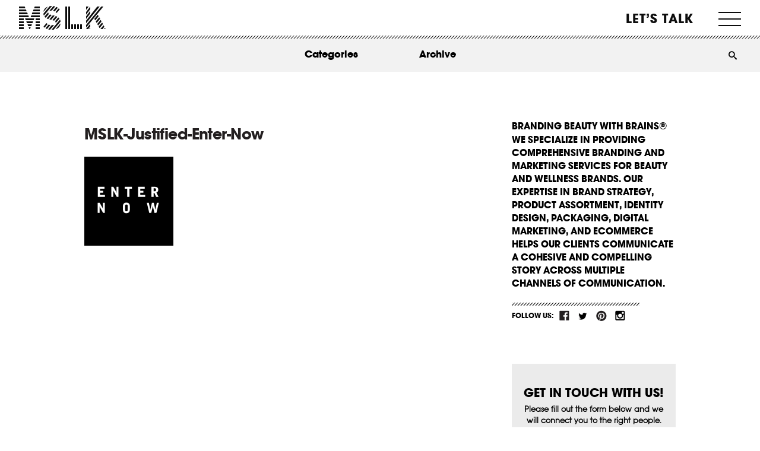

--- FILE ---
content_type: text/html; charset=UTF-8
request_url: https://mslk.com/reactions/mslk-designs-identity-for-aigas-2012-competition-justified/mslk-justified-enter-now/
body_size: 51821
content:
<!DOCTYPE html>
<!--[if IE 7]> <html class="ie7 oldie" dir="ltr" lang="en-US"> <![endif]-->
<!--[if IE 8]> <html class="ie8 oldie" dir="ltr" lang="en-US"> <![endif]-->
<!--[if IE 9]> <html class="ie9" dir="ltr" lang="en-US"> <![endif]-->
<!--[if gt IE 9]><!--> <html dir="ltr" lang="en-US"> <!--<![endif]-->
<!--
//  __/\\\\____________/\\\\_        _____/\\\\\\\\\\\___        __/\\\_____________        __/\\\________/\\\_        
//   _\/\\\\\\________/\\\\\\_        ___/\\\/////////\\\_        _\/\\\_____________        _\/\\\_____/\\\//__       
//    _\/\\\//\\\____/\\\//\\\_        __\//\\\______\///__        _\/\\\_____________        _\/\\\__/\\\//_____      
//     _\/\\\\///\\\/\\\/_\/\\\_        ___\////\\\_________        _\/\\\_____________        _\/\\\\\\//\\\_____     
//      _\/\\\__\///\\\/___\/\\\_        ______\////\\\______        _\/\\\_____________        _\/\\\//_\//\\\____    
//       _\/\\\____\///_____\/\\\_        _________\////\\\___        _\/\\\_____________        _\/\\\____\//\\\___   
//        _\/\\\_____________\/\\\_        __/\\\______\//\\\__        _\/\\\_____________        _\/\\\_____\//\\\__  
//         _\/\\\_____________\/\\\_        _\///\\\\\\\\\\\/___        _\/\\\\\\\\\\\\\\\_        _\/\\\______\//\\\_ 
//          _\///______________\///__        ___\///////////_____        _\///////////////__        _\///________\///__
-->
<head>
	<meta charset="UTF-8">
<script>
var gform;gform||(document.addEventListener("gform_main_scripts_loaded",function(){gform.scriptsLoaded=!0}),document.addEventListener("gform/theme/scripts_loaded",function(){gform.themeScriptsLoaded=!0}),window.addEventListener("DOMContentLoaded",function(){gform.domLoaded=!0}),gform={domLoaded:!1,scriptsLoaded:!1,themeScriptsLoaded:!1,isFormEditor:()=>"function"==typeof InitializeEditor,callIfLoaded:function(o){return!(!gform.domLoaded||!gform.scriptsLoaded||!gform.themeScriptsLoaded&&!gform.isFormEditor()||(gform.isFormEditor()&&console.warn("The use of gform.initializeOnLoaded() is deprecated in the form editor context and will be removed in Gravity Forms 3.1."),o(),0))},initializeOnLoaded:function(o){gform.callIfLoaded(o)||(document.addEventListener("gform_main_scripts_loaded",()=>{gform.scriptsLoaded=!0,gform.callIfLoaded(o)}),document.addEventListener("gform/theme/scripts_loaded",()=>{gform.themeScriptsLoaded=!0,gform.callIfLoaded(o)}),window.addEventListener("DOMContentLoaded",()=>{gform.domLoaded=!0,gform.callIfLoaded(o)}))},hooks:{action:{},filter:{}},addAction:function(o,r,e,t){gform.addHook("action",o,r,e,t)},addFilter:function(o,r,e,t){gform.addHook("filter",o,r,e,t)},doAction:function(o){gform.doHook("action",o,arguments)},applyFilters:function(o){return gform.doHook("filter",o,arguments)},removeAction:function(o,r){gform.removeHook("action",o,r)},removeFilter:function(o,r,e){gform.removeHook("filter",o,r,e)},addHook:function(o,r,e,t,n){null==gform.hooks[o][r]&&(gform.hooks[o][r]=[]);var d=gform.hooks[o][r];null==n&&(n=r+"_"+d.length),gform.hooks[o][r].push({tag:n,callable:e,priority:t=null==t?10:t})},doHook:function(r,o,e){var t;if(e=Array.prototype.slice.call(e,1),null!=gform.hooks[r][o]&&((o=gform.hooks[r][o]).sort(function(o,r){return o.priority-r.priority}),o.forEach(function(o){"function"!=typeof(t=o.callable)&&(t=window[t]),"action"==r?t.apply(null,e):e[0]=t.apply(null,e)})),"filter"==r)return e[0]},removeHook:function(o,r,t,n){var e;null!=gform.hooks[o][r]&&(e=(e=gform.hooks[o][r]).filter(function(o,r,e){return!!(null!=n&&n!=o.tag||null!=t&&t!=o.priority)}),gform.hooks[o][r]=e)}});
</script>

	<meta name="viewport" content="width=device-width, initial-scale=1, maximum-scale=1, minimum-scale=1, user-scalable=no">
	
	<!-- Google Tag Manager -->
<script>(function(w,d,s,l,i){w[l]=w[l]||[];w[l].push({'gtm.start':
new Date().getTime(),event:'gtm.js'});var f=d.getElementsByTagName(s)[0],
j=d.createElement(s),dl=l!='dataLayer'?'&l='+l:'';j.async=true;j.src=
'https://www.googletagmanager.com/gtm.js?id='+i+dl;f.parentNode.insertBefore(j,f);
})(window,document,'script','dataLayer','GTM-PG4WD5S');</script>
<!-- End Google Tag Manager -->
	
	
	
	<link rel="stylesheet" href="https://mslk.com/wp-content/themes/mslk/style.css?ver=2.0.0" type="text/css" media="all" />
	<link rel="pingback" href="https://mslk.com/xmlrpc.php" />
		<style>img:is([sizes="auto" i], [sizes^="auto," i]) { contain-intrinsic-size: 3000px 1500px }</style>
	
		<!-- All in One SEO 4.8.1.1 - aioseo.com -->
		<title>MSLK-Justified-Enter-Now | MSLK</title>
	<meta name="robots" content="max-image-preview:large" />
	<meta name="author" content="Ryan"/>
	<link rel="canonical" href="https://mslk.com/reactions/mslk-designs-identity-for-aigas-2012-competition-justified/mslk-justified-enter-now/" />
	<meta name="generator" content="All in One SEO (AIOSEO) 4.8.1.1" />
		<script type="application/ld+json" class="aioseo-schema">
			{"@context":"https:\/\/schema.org","@graph":[{"@type":"BreadcrumbList","@id":"https:\/\/mslk.com\/reactions\/mslk-designs-identity-for-aigas-2012-competition-justified\/mslk-justified-enter-now\/#breadcrumblist","itemListElement":[{"@type":"ListItem","@id":"https:\/\/mslk.com\/#listItem","position":1,"name":"Home","item":"https:\/\/mslk.com\/","nextItem":{"@type":"ListItem","@id":"https:\/\/mslk.com\/reactions\/mslk-designs-identity-for-aigas-2012-competition-justified\/mslk-justified-enter-now\/#listItem","name":"MSLK-Justified-Enter-Now"}},{"@type":"ListItem","@id":"https:\/\/mslk.com\/reactions\/mslk-designs-identity-for-aigas-2012-competition-justified\/mslk-justified-enter-now\/#listItem","position":2,"name":"MSLK-Justified-Enter-Now","previousItem":{"@type":"ListItem","@id":"https:\/\/mslk.com\/#listItem","name":"Home"}}]},{"@type":"ItemPage","@id":"https:\/\/mslk.com\/reactions\/mslk-designs-identity-for-aigas-2012-competition-justified\/mslk-justified-enter-now\/#itempage","url":"https:\/\/mslk.com\/reactions\/mslk-designs-identity-for-aigas-2012-competition-justified\/mslk-justified-enter-now\/","name":"MSLK-Justified-Enter-Now | MSLK","inLanguage":"en-US","isPartOf":{"@id":"https:\/\/mslk.com\/#website"},"breadcrumb":{"@id":"https:\/\/mslk.com\/reactions\/mslk-designs-identity-for-aigas-2012-competition-justified\/mslk-justified-enter-now\/#breadcrumblist"},"author":{"@id":"https:\/\/mslk.com\/reactions\/author\/ryan\/#author"},"creator":{"@id":"https:\/\/mslk.com\/reactions\/author\/ryan\/#author"},"datePublished":"2012-02-16T16:15:52-05:00","dateModified":"2012-02-16T16:15:52-05:00"},{"@type":"Organization","@id":"https:\/\/mslk.com\/#organization","name":"MSLK","description":"Branding Beauty With Brains","url":"https:\/\/mslk.com\/","logo":{"@type":"ImageObject","url":"https:\/\/mslk.com\/wp-content\/uploads\/2013\/09\/logo.png","@id":"https:\/\/mslk.com\/reactions\/mslk-designs-identity-for-aigas-2012-competition-justified\/mslk-justified-enter-now\/#organizationLogo","width":160,"height":112},"image":{"@id":"https:\/\/mslk.com\/reactions\/mslk-designs-identity-for-aigas-2012-competition-justified\/mslk-justified-enter-now\/#organizationLogo"}},{"@type":"Person","@id":"https:\/\/mslk.com\/reactions\/author\/ryan\/#author","url":"https:\/\/mslk.com\/reactions\/author\/ryan\/","name":"Ryan","image":{"@type":"ImageObject","@id":"https:\/\/mslk.com\/reactions\/mslk-designs-identity-for-aigas-2012-competition-justified\/mslk-justified-enter-now\/#authorImage","url":"https:\/\/secure.gravatar.com\/avatar\/41e51efa49a34b7a0a129c791bc816b1?s=96&d=mm&r=g","width":96,"height":96,"caption":"Ryan"}},{"@type":"WebSite","@id":"https:\/\/mslk.com\/#website","url":"https:\/\/mslk.com\/","name":"MSLK","description":"Branding Beauty With Brains","inLanguage":"en-US","publisher":{"@id":"https:\/\/mslk.com\/#organization"}}]}
		</script>
		<!-- All in One SEO -->

<link rel='dns-prefetch' href='//client.crisp.chat' />
<link rel="alternate" type="application/rss+xml" title="MSLK &raquo; Feed" href="https://mslk.com/feed/" />
<link rel="alternate" type="application/rss+xml" title="MSLK &raquo; Comments Feed" href="https://mslk.com/comments/feed/" />
<link rel="alternate" type="application/rss+xml" title="MSLK &raquo; MSLK-Justified-Enter-Now Comments Feed" href="https://mslk.com/reactions/mslk-designs-identity-for-aigas-2012-competition-justified/mslk-justified-enter-now/feed/" />
<script>
window._wpemojiSettings = {"baseUrl":"https:\/\/s.w.org\/images\/core\/emoji\/15.0.3\/72x72\/","ext":".png","svgUrl":"https:\/\/s.w.org\/images\/core\/emoji\/15.0.3\/svg\/","svgExt":".svg","source":{"concatemoji":"https:\/\/mslk.com\/wp-includes\/js\/wp-emoji-release.min.js?ver=6.7.4"}};
/*! This file is auto-generated */
!function(i,n){var o,s,e;function c(e){try{var t={supportTests:e,timestamp:(new Date).valueOf()};sessionStorage.setItem(o,JSON.stringify(t))}catch(e){}}function p(e,t,n){e.clearRect(0,0,e.canvas.width,e.canvas.height),e.fillText(t,0,0);var t=new Uint32Array(e.getImageData(0,0,e.canvas.width,e.canvas.height).data),r=(e.clearRect(0,0,e.canvas.width,e.canvas.height),e.fillText(n,0,0),new Uint32Array(e.getImageData(0,0,e.canvas.width,e.canvas.height).data));return t.every(function(e,t){return e===r[t]})}function u(e,t,n){switch(t){case"flag":return n(e,"\ud83c\udff3\ufe0f\u200d\u26a7\ufe0f","\ud83c\udff3\ufe0f\u200b\u26a7\ufe0f")?!1:!n(e,"\ud83c\uddfa\ud83c\uddf3","\ud83c\uddfa\u200b\ud83c\uddf3")&&!n(e,"\ud83c\udff4\udb40\udc67\udb40\udc62\udb40\udc65\udb40\udc6e\udb40\udc67\udb40\udc7f","\ud83c\udff4\u200b\udb40\udc67\u200b\udb40\udc62\u200b\udb40\udc65\u200b\udb40\udc6e\u200b\udb40\udc67\u200b\udb40\udc7f");case"emoji":return!n(e,"\ud83d\udc26\u200d\u2b1b","\ud83d\udc26\u200b\u2b1b")}return!1}function f(e,t,n){var r="undefined"!=typeof WorkerGlobalScope&&self instanceof WorkerGlobalScope?new OffscreenCanvas(300,150):i.createElement("canvas"),a=r.getContext("2d",{willReadFrequently:!0}),o=(a.textBaseline="top",a.font="600 32px Arial",{});return e.forEach(function(e){o[e]=t(a,e,n)}),o}function t(e){var t=i.createElement("script");t.src=e,t.defer=!0,i.head.appendChild(t)}"undefined"!=typeof Promise&&(o="wpEmojiSettingsSupports",s=["flag","emoji"],n.supports={everything:!0,everythingExceptFlag:!0},e=new Promise(function(e){i.addEventListener("DOMContentLoaded",e,{once:!0})}),new Promise(function(t){var n=function(){try{var e=JSON.parse(sessionStorage.getItem(o));if("object"==typeof e&&"number"==typeof e.timestamp&&(new Date).valueOf()<e.timestamp+604800&&"object"==typeof e.supportTests)return e.supportTests}catch(e){}return null}();if(!n){if("undefined"!=typeof Worker&&"undefined"!=typeof OffscreenCanvas&&"undefined"!=typeof URL&&URL.createObjectURL&&"undefined"!=typeof Blob)try{var e="postMessage("+f.toString()+"("+[JSON.stringify(s),u.toString(),p.toString()].join(",")+"));",r=new Blob([e],{type:"text/javascript"}),a=new Worker(URL.createObjectURL(r),{name:"wpTestEmojiSupports"});return void(a.onmessage=function(e){c(n=e.data),a.terminate(),t(n)})}catch(e){}c(n=f(s,u,p))}t(n)}).then(function(e){for(var t in e)n.supports[t]=e[t],n.supports.everything=n.supports.everything&&n.supports[t],"flag"!==t&&(n.supports.everythingExceptFlag=n.supports.everythingExceptFlag&&n.supports[t]);n.supports.everythingExceptFlag=n.supports.everythingExceptFlag&&!n.supports.flag,n.DOMReady=!1,n.readyCallback=function(){n.DOMReady=!0}}).then(function(){return e}).then(function(){var e;n.supports.everything||(n.readyCallback(),(e=n.source||{}).concatemoji?t(e.concatemoji):e.wpemoji&&e.twemoji&&(t(e.twemoji),t(e.wpemoji)))}))}((window,document),window._wpemojiSettings);
</script>
<style id='wp-emoji-styles-inline-css'>

	img.wp-smiley, img.emoji {
		display: inline !important;
		border: none !important;
		box-shadow: none !important;
		height: 1em !important;
		width: 1em !important;
		margin: 0 0.07em !important;
		vertical-align: -0.1em !important;
		background: none !important;
		padding: 0 !important;
	}
</style>
<style id='wp-block-library-inline-css'>
:root{--wp-admin-theme-color:#007cba;--wp-admin-theme-color--rgb:0,124,186;--wp-admin-theme-color-darker-10:#006ba1;--wp-admin-theme-color-darker-10--rgb:0,107,161;--wp-admin-theme-color-darker-20:#005a87;--wp-admin-theme-color-darker-20--rgb:0,90,135;--wp-admin-border-width-focus:2px;--wp-block-synced-color:#7a00df;--wp-block-synced-color--rgb:122,0,223;--wp-bound-block-color:var(--wp-block-synced-color)}@media (min-resolution:192dpi){:root{--wp-admin-border-width-focus:1.5px}}.wp-element-button{cursor:pointer}:root{--wp--preset--font-size--normal:16px;--wp--preset--font-size--huge:42px}:root .has-very-light-gray-background-color{background-color:#eee}:root .has-very-dark-gray-background-color{background-color:#313131}:root .has-very-light-gray-color{color:#eee}:root .has-very-dark-gray-color{color:#313131}:root .has-vivid-green-cyan-to-vivid-cyan-blue-gradient-background{background:linear-gradient(135deg,#00d084,#0693e3)}:root .has-purple-crush-gradient-background{background:linear-gradient(135deg,#34e2e4,#4721fb 50%,#ab1dfe)}:root .has-hazy-dawn-gradient-background{background:linear-gradient(135deg,#faaca8,#dad0ec)}:root .has-subdued-olive-gradient-background{background:linear-gradient(135deg,#fafae1,#67a671)}:root .has-atomic-cream-gradient-background{background:linear-gradient(135deg,#fdd79a,#004a59)}:root .has-nightshade-gradient-background{background:linear-gradient(135deg,#330968,#31cdcf)}:root .has-midnight-gradient-background{background:linear-gradient(135deg,#020381,#2874fc)}.has-regular-font-size{font-size:1em}.has-larger-font-size{font-size:2.625em}.has-normal-font-size{font-size:var(--wp--preset--font-size--normal)}.has-huge-font-size{font-size:var(--wp--preset--font-size--huge)}.has-text-align-center{text-align:center}.has-text-align-left{text-align:left}.has-text-align-right{text-align:right}#end-resizable-editor-section{display:none}.aligncenter{clear:both}.items-justified-left{justify-content:flex-start}.items-justified-center{justify-content:center}.items-justified-right{justify-content:flex-end}.items-justified-space-between{justify-content:space-between}.screen-reader-text{border:0;clip:rect(1px,1px,1px,1px);clip-path:inset(50%);height:1px;margin:-1px;overflow:hidden;padding:0;position:absolute;width:1px;word-wrap:normal!important}.screen-reader-text:focus{background-color:#ddd;clip:auto!important;clip-path:none;color:#444;display:block;font-size:1em;height:auto;left:5px;line-height:normal;padding:15px 23px 14px;text-decoration:none;top:5px;width:auto;z-index:100000}html :where(.has-border-color){border-style:solid}html :where([style*=border-top-color]){border-top-style:solid}html :where([style*=border-right-color]){border-right-style:solid}html :where([style*=border-bottom-color]){border-bottom-style:solid}html :where([style*=border-left-color]){border-left-style:solid}html :where([style*=border-width]){border-style:solid}html :where([style*=border-top-width]){border-top-style:solid}html :where([style*=border-right-width]){border-right-style:solid}html :where([style*=border-bottom-width]){border-bottom-style:solid}html :where([style*=border-left-width]){border-left-style:solid}html :where(img[class*=wp-image-]){height:auto;max-width:100%}:where(figure){margin:0 0 1em}html :where(.is-position-sticky){--wp-admin--admin-bar--position-offset:var(--wp-admin--admin-bar--height,0px)}@media screen and (max-width:600px){html :where(.is-position-sticky){--wp-admin--admin-bar--position-offset:0px}}
</style>
<style id='classic-theme-styles-inline-css'>
/*! This file is auto-generated */
.wp-block-button__link{color:#fff;background-color:#32373c;border-radius:9999px;box-shadow:none;text-decoration:none;padding:calc(.667em + 2px) calc(1.333em + 2px);font-size:1.125em}.wp-block-file__button{background:#32373c;color:#fff;text-decoration:none}
</style>
<style id='global-styles-inline-css'>
:root{--wp--preset--aspect-ratio--square: 1;--wp--preset--aspect-ratio--4-3: 4/3;--wp--preset--aspect-ratio--3-4: 3/4;--wp--preset--aspect-ratio--3-2: 3/2;--wp--preset--aspect-ratio--2-3: 2/3;--wp--preset--aspect-ratio--16-9: 16/9;--wp--preset--aspect-ratio--9-16: 9/16;--wp--preset--color--black: #000000;--wp--preset--color--cyan-bluish-gray: #abb8c3;--wp--preset--color--white: #ffffff;--wp--preset--color--pale-pink: #f78da7;--wp--preset--color--vivid-red: #cf2e2e;--wp--preset--color--luminous-vivid-orange: #ff6900;--wp--preset--color--luminous-vivid-amber: #fcb900;--wp--preset--color--light-green-cyan: #7bdcb5;--wp--preset--color--vivid-green-cyan: #00d084;--wp--preset--color--pale-cyan-blue: #8ed1fc;--wp--preset--color--vivid-cyan-blue: #0693e3;--wp--preset--color--vivid-purple: #9b51e0;--wp--preset--gradient--vivid-cyan-blue-to-vivid-purple: linear-gradient(135deg,rgba(6,147,227,1) 0%,rgb(155,81,224) 100%);--wp--preset--gradient--light-green-cyan-to-vivid-green-cyan: linear-gradient(135deg,rgb(122,220,180) 0%,rgb(0,208,130) 100%);--wp--preset--gradient--luminous-vivid-amber-to-luminous-vivid-orange: linear-gradient(135deg,rgba(252,185,0,1) 0%,rgba(255,105,0,1) 100%);--wp--preset--gradient--luminous-vivid-orange-to-vivid-red: linear-gradient(135deg,rgba(255,105,0,1) 0%,rgb(207,46,46) 100%);--wp--preset--gradient--very-light-gray-to-cyan-bluish-gray: linear-gradient(135deg,rgb(238,238,238) 0%,rgb(169,184,195) 100%);--wp--preset--gradient--cool-to-warm-spectrum: linear-gradient(135deg,rgb(74,234,220) 0%,rgb(151,120,209) 20%,rgb(207,42,186) 40%,rgb(238,44,130) 60%,rgb(251,105,98) 80%,rgb(254,248,76) 100%);--wp--preset--gradient--blush-light-purple: linear-gradient(135deg,rgb(255,206,236) 0%,rgb(152,150,240) 100%);--wp--preset--gradient--blush-bordeaux: linear-gradient(135deg,rgb(254,205,165) 0%,rgb(254,45,45) 50%,rgb(107,0,62) 100%);--wp--preset--gradient--luminous-dusk: linear-gradient(135deg,rgb(255,203,112) 0%,rgb(199,81,192) 50%,rgb(65,88,208) 100%);--wp--preset--gradient--pale-ocean: linear-gradient(135deg,rgb(255,245,203) 0%,rgb(182,227,212) 50%,rgb(51,167,181) 100%);--wp--preset--gradient--electric-grass: linear-gradient(135deg,rgb(202,248,128) 0%,rgb(113,206,126) 100%);--wp--preset--gradient--midnight: linear-gradient(135deg,rgb(2,3,129) 0%,rgb(40,116,252) 100%);--wp--preset--font-size--small: 13px;--wp--preset--font-size--medium: 20px;--wp--preset--font-size--large: 36px;--wp--preset--font-size--x-large: 42px;--wp--preset--spacing--20: 0.44rem;--wp--preset--spacing--30: 0.67rem;--wp--preset--spacing--40: 1rem;--wp--preset--spacing--50: 1.5rem;--wp--preset--spacing--60: 2.25rem;--wp--preset--spacing--70: 3.38rem;--wp--preset--spacing--80: 5.06rem;--wp--preset--shadow--natural: 6px 6px 9px rgba(0, 0, 0, 0.2);--wp--preset--shadow--deep: 12px 12px 50px rgba(0, 0, 0, 0.4);--wp--preset--shadow--sharp: 6px 6px 0px rgba(0, 0, 0, 0.2);--wp--preset--shadow--outlined: 6px 6px 0px -3px rgba(255, 255, 255, 1), 6px 6px rgba(0, 0, 0, 1);--wp--preset--shadow--crisp: 6px 6px 0px rgba(0, 0, 0, 1);}:where(.is-layout-flex){gap: 0.5em;}:where(.is-layout-grid){gap: 0.5em;}body .is-layout-flex{display: flex;}.is-layout-flex{flex-wrap: wrap;align-items: center;}.is-layout-flex > :is(*, div){margin: 0;}body .is-layout-grid{display: grid;}.is-layout-grid > :is(*, div){margin: 0;}:where(.wp-block-columns.is-layout-flex){gap: 2em;}:where(.wp-block-columns.is-layout-grid){gap: 2em;}:where(.wp-block-post-template.is-layout-flex){gap: 1.25em;}:where(.wp-block-post-template.is-layout-grid){gap: 1.25em;}.has-black-color{color: var(--wp--preset--color--black) !important;}.has-cyan-bluish-gray-color{color: var(--wp--preset--color--cyan-bluish-gray) !important;}.has-white-color{color: var(--wp--preset--color--white) !important;}.has-pale-pink-color{color: var(--wp--preset--color--pale-pink) !important;}.has-vivid-red-color{color: var(--wp--preset--color--vivid-red) !important;}.has-luminous-vivid-orange-color{color: var(--wp--preset--color--luminous-vivid-orange) !important;}.has-luminous-vivid-amber-color{color: var(--wp--preset--color--luminous-vivid-amber) !important;}.has-light-green-cyan-color{color: var(--wp--preset--color--light-green-cyan) !important;}.has-vivid-green-cyan-color{color: var(--wp--preset--color--vivid-green-cyan) !important;}.has-pale-cyan-blue-color{color: var(--wp--preset--color--pale-cyan-blue) !important;}.has-vivid-cyan-blue-color{color: var(--wp--preset--color--vivid-cyan-blue) !important;}.has-vivid-purple-color{color: var(--wp--preset--color--vivid-purple) !important;}.has-black-background-color{background-color: var(--wp--preset--color--black) !important;}.has-cyan-bluish-gray-background-color{background-color: var(--wp--preset--color--cyan-bluish-gray) !important;}.has-white-background-color{background-color: var(--wp--preset--color--white) !important;}.has-pale-pink-background-color{background-color: var(--wp--preset--color--pale-pink) !important;}.has-vivid-red-background-color{background-color: var(--wp--preset--color--vivid-red) !important;}.has-luminous-vivid-orange-background-color{background-color: var(--wp--preset--color--luminous-vivid-orange) !important;}.has-luminous-vivid-amber-background-color{background-color: var(--wp--preset--color--luminous-vivid-amber) !important;}.has-light-green-cyan-background-color{background-color: var(--wp--preset--color--light-green-cyan) !important;}.has-vivid-green-cyan-background-color{background-color: var(--wp--preset--color--vivid-green-cyan) !important;}.has-pale-cyan-blue-background-color{background-color: var(--wp--preset--color--pale-cyan-blue) !important;}.has-vivid-cyan-blue-background-color{background-color: var(--wp--preset--color--vivid-cyan-blue) !important;}.has-vivid-purple-background-color{background-color: var(--wp--preset--color--vivid-purple) !important;}.has-black-border-color{border-color: var(--wp--preset--color--black) !important;}.has-cyan-bluish-gray-border-color{border-color: var(--wp--preset--color--cyan-bluish-gray) !important;}.has-white-border-color{border-color: var(--wp--preset--color--white) !important;}.has-pale-pink-border-color{border-color: var(--wp--preset--color--pale-pink) !important;}.has-vivid-red-border-color{border-color: var(--wp--preset--color--vivid-red) !important;}.has-luminous-vivid-orange-border-color{border-color: var(--wp--preset--color--luminous-vivid-orange) !important;}.has-luminous-vivid-amber-border-color{border-color: var(--wp--preset--color--luminous-vivid-amber) !important;}.has-light-green-cyan-border-color{border-color: var(--wp--preset--color--light-green-cyan) !important;}.has-vivid-green-cyan-border-color{border-color: var(--wp--preset--color--vivid-green-cyan) !important;}.has-pale-cyan-blue-border-color{border-color: var(--wp--preset--color--pale-cyan-blue) !important;}.has-vivid-cyan-blue-border-color{border-color: var(--wp--preset--color--vivid-cyan-blue) !important;}.has-vivid-purple-border-color{border-color: var(--wp--preset--color--vivid-purple) !important;}.has-vivid-cyan-blue-to-vivid-purple-gradient-background{background: var(--wp--preset--gradient--vivid-cyan-blue-to-vivid-purple) !important;}.has-light-green-cyan-to-vivid-green-cyan-gradient-background{background: var(--wp--preset--gradient--light-green-cyan-to-vivid-green-cyan) !important;}.has-luminous-vivid-amber-to-luminous-vivid-orange-gradient-background{background: var(--wp--preset--gradient--luminous-vivid-amber-to-luminous-vivid-orange) !important;}.has-luminous-vivid-orange-to-vivid-red-gradient-background{background: var(--wp--preset--gradient--luminous-vivid-orange-to-vivid-red) !important;}.has-very-light-gray-to-cyan-bluish-gray-gradient-background{background: var(--wp--preset--gradient--very-light-gray-to-cyan-bluish-gray) !important;}.has-cool-to-warm-spectrum-gradient-background{background: var(--wp--preset--gradient--cool-to-warm-spectrum) !important;}.has-blush-light-purple-gradient-background{background: var(--wp--preset--gradient--blush-light-purple) !important;}.has-blush-bordeaux-gradient-background{background: var(--wp--preset--gradient--blush-bordeaux) !important;}.has-luminous-dusk-gradient-background{background: var(--wp--preset--gradient--luminous-dusk) !important;}.has-pale-ocean-gradient-background{background: var(--wp--preset--gradient--pale-ocean) !important;}.has-electric-grass-gradient-background{background: var(--wp--preset--gradient--electric-grass) !important;}.has-midnight-gradient-background{background: var(--wp--preset--gradient--midnight) !important;}.has-small-font-size{font-size: var(--wp--preset--font-size--small) !important;}.has-medium-font-size{font-size: var(--wp--preset--font-size--medium) !important;}.has-large-font-size{font-size: var(--wp--preset--font-size--large) !important;}.has-x-large-font-size{font-size: var(--wp--preset--font-size--x-large) !important;}.grecaptcha-badge {
	display: none !important;
}

.gfield.gfield--type-captcha.gfield--input-type-captcha {
	display: none !important;
}

.page-id-18055 h1, .page-id-18055 h2, .page-id-18055 h3, .page-id-18055 h4, .page-id-18055 h5, .page-id-18055 h6, .page-id-18055 strong, .page-id-18055 bold {
	font-weight: 700 !important;
}

.page-id-18055 p {
	font-size: 16px !important;
}

.page-id-18055 .head-titles h3 {
	line-height: 1.3 !important;
}

.page-id-18055 .article_content {
	padding-left: 0 !important;
	padding-right: 0 !important;
}

@media screen and (max-width: 960px) {
	.page-id-18055 #logo + h1 {
		display: none !important;
	}
}
</style>
<link rel='stylesheet' id='module_bxslider_style-css' href='https://mslk.com/wp-content/themes/mslk/css/unslider.css?ver=6.7.4' media='all' />
<style id='akismet-widget-style-inline-css'>

			.a-stats {
				--akismet-color-mid-green: #357b49;
				--akismet-color-white: #fff;
				--akismet-color-light-grey: #f6f7f7;

				max-width: 350px;
				width: auto;
			}

			.a-stats * {
				all: unset;
				box-sizing: border-box;
			}

			.a-stats strong {
				font-weight: 600;
			}

			.a-stats a.a-stats__link,
			.a-stats a.a-stats__link:visited,
			.a-stats a.a-stats__link:active {
				background: var(--akismet-color-mid-green);
				border: none;
				box-shadow: none;
				border-radius: 8px;
				color: var(--akismet-color-white);
				cursor: pointer;
				display: block;
				font-family: -apple-system, BlinkMacSystemFont, 'Segoe UI', 'Roboto', 'Oxygen-Sans', 'Ubuntu', 'Cantarell', 'Helvetica Neue', sans-serif;
				font-weight: 500;
				padding: 12px;
				text-align: center;
				text-decoration: none;
				transition: all 0.2s ease;
			}

			/* Extra specificity to deal with TwentyTwentyOne focus style */
			.widget .a-stats a.a-stats__link:focus {
				background: var(--akismet-color-mid-green);
				color: var(--akismet-color-white);
				text-decoration: none;
			}

			.a-stats a.a-stats__link:hover {
				filter: brightness(110%);
				box-shadow: 0 4px 12px rgba(0, 0, 0, 0.06), 0 0 2px rgba(0, 0, 0, 0.16);
			}

			.a-stats .count {
				color: var(--akismet-color-white);
				display: block;
				font-size: 1.5em;
				line-height: 1.4;
				padding: 0 13px;
				white-space: nowrap;
			}
		
</style>
<link rel='stylesheet' id='dtree.css-css' href='https://mslk.com/wp-content/plugins/wp-dtree-30/wp-dtree.min.css?ver=4.4.5' media='all' />
<script src="https://mslk.com/wp-includes/js/jquery/jquery.min.js?ver=3.7.1" id="jquery-core-js"></script>
<script src="https://mslk.com/wp-includes/js/jquery/jquery-migrate.min.js?ver=3.4.1" id="jquery-migrate-js"></script>
<script id="dtree-js-extra">
var WPdTreeSettings = {"animate":"1","duration":"250","imgurl":"https:\/\/mslk.com\/wp-content\/plugins\/wp-dtree-30\/"};
</script>
<script src="https://mslk.com/wp-content/plugins/wp-dtree-30/wp-dtree.min.js?ver=4.4.5" id="dtree-js"></script>
<link rel="https://api.w.org/" href="https://mslk.com/wp-json/" /><link rel="alternate" title="JSON" type="application/json" href="https://mslk.com/wp-json/wp/v2/media/7019" /><link rel="EditURI" type="application/rsd+xml" title="RSD" href="https://mslk.com/xmlrpc.php?rsd" />
<meta name="generator" content="WordPress 6.7.4" />
<link rel='shortlink' href='https://mslk.com/?p=7019' />
<link rel="alternate" title="oEmbed (JSON)" type="application/json+oembed" href="https://mslk.com/wp-json/oembed/1.0/embed?url=https%3A%2F%2Fmslk.com%2Freactions%2Fmslk-designs-identity-for-aigas-2012-competition-justified%2Fmslk-justified-enter-now%2F" />
<link rel="alternate" title="oEmbed (XML)" type="text/xml+oembed" href="https://mslk.com/wp-json/oembed/1.0/embed?url=https%3A%2F%2Fmslk.com%2Freactions%2Fmslk-designs-identity-for-aigas-2012-competition-justified%2Fmslk-justified-enter-now%2F&#038;format=xml" />
<style type='text/css'></style>
<meta name="p:domain_verify" content="95f786ba8b6ab4281907e9e6e87dcb0a"/>

<script>
(function(){
  // =======================
  // CONFIG
  // =======================
  var ATTR_KEY = 'mslk_attrib_v1';   // storage key
  var TTL_DAYS = 90;                 // attribution window
  var FORM_SEL = '#gform_1';
  var FIELD_SOURCE_CHANNEL    = '#input_1_27'; // now set to label: "Campaigns" or "Web visitors"
  var FIELD_SOURCE_CHANNEL_ID = '#input_1_25'; // gclid/fbclid/msclkid/utm_campaign...
  var FIELD_QUERY_STRING      = '#input_1_26'; // raw first-landing query string

  // Labels matching your Pipedrive dropdown
  var PD_LABEL_CAMPAIGNS   = 'Campaigns';
  var PD_LABEL_WEBVISITORS = 'Web visitors';

  // =======================
  // UTIL
  // =======================
  function parseSearch(search) {
    var params = new URLSearchParams(search || '');
    var o = {};
    params.forEach(function(v,k){ o[k]=v; });
    return o;
  }
  function now(){ return Math.floor(Date.now()/1000); }
  function save(obj){
    try{
      localStorage.setItem(ATTR_KEY, JSON.stringify(obj));
      document.cookie = ATTR_KEY + '=' + encodeURIComponent(JSON.stringify(obj)) + ';path=/;max-age=' + (TTL_DAYS*24*60*60);
    }catch(e){}
  }
  function load(){
    try{
      var raw = localStorage.getItem(ATTR_KEY);
      if (raw) return JSON.parse(raw);
      var m = document.cookie.match(new RegExp('(?:^|; )'+ATTR_KEY+'=([^;]*)'));
      if (m) return JSON.parse(decodeURIComponent(m[1]));
    }catch(e){}
    return null;
  }

  // =======================
  // MAPPING (Pipedrive)
  // =======================
  // If any marketing params exist -> "Campaigns", else "Web visitors"
  function mapToPipedriveSourceChannelLabel(params){
    var hasMarketing =
      params.gclid || params.fbclid || params.msclkid ||
      params.utm_source || params.utm_medium || params.utm_campaign ||
      params.utm_content || params.utm_term;

    return hasMarketing ? PD_LABEL_CAMPAIGNS : PD_LABEL_WEBVISITORS;
  }

  // Prioritise click IDs, else campaign combo, else referrer host
  function inferSourceChannelId(p, referrer){
    if (p.gclid)   return p.gclid;
    if (p.fbclid)  return p.fbclid;
    if (p.msclkid) return p.msclkid;
    if (p.utm_campaign){
      var extra = p.utm_content || p.utm_term || '';
      return extra ? (p.utm_campaign + ':' + extra).slice(0,200) : p.utm_campaign.slice(0,200);
    }
    try{
      if (referrer){
        return (new URL(referrer)).hostname;
      }
    }catch(e){}
    return '';
  }

  // =======================
  // CAPTURE ON LANDING
  // =======================
  function captureIfNeeded(){
    var p = parseSearch(location.search);
    var hasParams = ['utm_source','utm_medium','utm_campaign','utm_content','utm_term','gclid','fbclid','msclkid']
      .some(function(k){ return p[k]; });

    var existing = load();

    // Only overwrite when URL contains marketing params (last non-direct click wins)
    if (hasParams){
      var data = {
        utm: {
          utm_source:   p.utm_source   || '',
          utm_medium:   p.utm_medium   || '',
          utm_campaign: p.utm_campaign || '',
          utm_content:  p.utm_content  || '',
          utm_term:     p.utm_term     || ''
        },
        gclid: p.gclid   || '',
        fbclid: p.fbclid || '',
        msclkid: p.msclkid || '',
        landing_page: location.href,
        landing_querystring: location.search || '',
        first_seen: now(),
        referrer: document.referrer || ''
      };

      // Pipedrive label
      data.source_channel = mapToPipedriveSourceChannelLabel(
        Object.assign({}, data.utm, { gclid:data.gclid, fbclid:data.fbclid, msclkid:data.msclkid })
      );

      // High-signal ID for matching / offline conversions
      data.source_channel_id = inferSourceChannelId(
        Object.assign({}, data.utm, { gclid:data.gclid, fbclid:data.fbclid, msclkid:data.msclkid }),
        data.referrer
      );

      save(data);
      return data;
    }

    return existing || null;
  }

  // =======================
  // FILL THE FORM
  // =======================
  function fillForm(root){
    var data = load();
    if (!data) return;
    var scope = root && root.matches ? root : document;

    var sc  = scope.querySelector(FIELD_SOURCE_CHANNEL);
    var sci = scope.querySelector(FIELD_SOURCE_CHANNEL_ID);
    var qs  = scope.querySelector(FIELD_QUERY_STRING);

    if (sc)  sc.value  = data.source_channel || '';
    if (sci) sci.value = data.source_channel_id || '';
    if (qs)  qs.value  = data.landing_querystring || '';
  }

  // Run capture on every page so homepage UTMs persist to contact
  captureIfNeeded();

  // Fill immediately if the form is already present
  document.addEventListener('DOMContentLoaded', function(){
    var form = document.querySelector(FORM_SEL);
    if (form) fillForm(form);
  });

  // Gravity Forms AJAX render (multi-step / modal)
  if (window.jQuery){
    window.jQuery(document).on('gform_post_render', function(e, formId){
      if (String(formId) === '1'){ // matches gform_1
        var form = document.querySelector(FORM_SEL);
        if (form) fillForm(form);
      }
    });
  }

  // If the form is injected later via JS
  var mo = new MutationObserver(function(muts){
    muts.forEach(function(m){
      m.addedNodes && m.addedNodes.forEach(function(n){
        if (n.querySelector){
          var form = n.querySelector(FORM_SEL);
          if (form) fillForm(form);
        }
      });
    });
  });
  try{ mo.observe(document.documentElement, {childList:true, subtree:true}); }catch(e){}
})();
</script>

<!-- Generated with Outfunnel Web Tracking plugin v2.9.5 -->
<script>
window.OFID = "665120623ddba2521407de00";
window.OF_WP_VERSION = "2.9.5";
(function(){
var script = document.createElement('script');
var url = 'https://cdn.outfunnel.com/c.js?v='+ new Date().toISOString().substring(0,10);
script.setAttribute('src', url);
document.getElementsByTagName('head')[0].appendChild(script);
})();
</script>
<!-- / Outfunnel Web Tracking plugin -->

<link id='MediaRSS' rel='alternate' type='application/rss+xml' title='NextGEN Gallery RSS Feed' href='https://mslk.com/wp-content/plugins/nextgen-gallery/src/Legacy/xml/media-rss.php' />
    <script type="text/javascript">
        var ajaxurl = 'https://mslk.com/wp-admin/admin-ajax.php';
    </script>
    <link rel="icon" href="https://mslk.com/wp-content/uploads/2018/02/favicon-80x80.png" sizes="32x32" />
<link rel="icon" href="https://mslk.com/wp-content/uploads/2018/02/favicon-215x215.png" sizes="192x192" />
<link rel="apple-touch-icon" href="https://mslk.com/wp-content/uploads/2018/02/favicon-215x215.png" />
<meta name="msapplication-TileImage" content="https://mslk.com/wp-content/uploads/2018/02/favicon-300x300.png" />
	<!--[if lt IE 9]>
		<script src="http://html5shiv.googlecode.com/svn/trunk/html5.js"></script>
	<![endif]-->
</head>


<body class="attachment attachment-template-default single single-attachment postid-7019 attachmentid-7019 attachment-gif wp-embed-responsive header-space chrome">
	<div id="fb-root"></div>
	<script>(function(d, s, id) {
	  var js, fjs = d.getElementsByTagName(s)[0];
	  if (d.getElementById(id)) return;
	  js = d.createElement(s); js.id = id;
	  js.src = "//connect.facebook.net/en_GB/all.js#xfbml=1";
	  fjs.parentNode.insertBefore(js, fjs);
	}(document, 'script', 'facebook-jssdk'));</script>

	<!-- Google Tag Manager (noscript) -->
<noscript><iframe src="https://www.googletagmanager.com/ns.html?id=GTM-PG4WD5S"
height="0" width="0" style="display:none;visibility:hidden"></iframe></noscript>
<!-- End Google Tag Manager (noscript) -->
	
	<div id="header_block" class="new-head">
		<header id="header">
			<div class="container new-container">
				<a id="logo" href="https://mslk.com/">MSLK</a>
								<nav id="menu" class="menu-cta">
					<div class="lets-talk-cta">
						<ul id="lets-menu" class="lets-menu"><li id="menu-item-15791" class="menu-item menu-item-type-post_type menu-item-object-page menu-item-15791"><a href="https://mslk.com/contact/">Let&#8217;s Talk</a></li>
</ul>					</div>
					<div class="trigger-menu"><span></span><span></span><span></span></div>
				</nav>
				<!-- / navigation -->
			</div>
			<div class="drop-n">
				<ul id="sf-menu" class="sf-menu"><li id="menu-item-8579" class="work menu-item menu-item-type-post_type menu-item-object-page menu-item-8579"><a href="https://mslk.com/work/">WORK</a></li>
<li id="menu-item-13156" class="menu-item menu-item-type-post_type menu-item-object-page menu-item-13156"><a href="https://mslk.com/about/">ABOUT</a></li>
<li id="menu-item-8581" class="insights menu-item menu-item-type-post_type menu-item-object-page menu-item-8581"><a href="https://mslk.com/reactions/">INSIGHTS</a></li>
<li id="menu-item-11051" class="menu-item menu-item-type-post_type menu-item-object-page menu-item-11051"><a href="https://mslk.com/contact/">Contact</a></li>
</ul>			</div>
					</header>
		<!-- / header -->
	</div>
	
<div class="search-panel">
	 <div class="container">
		  <div class="search-panel-left right">
			   <form action="https://mslk.com" class="search-form">
					<input type="search" autocorrect="off" name="s">
					<i class="icon-arrow-right"></i>
			   </form>
		  </div>
		  <div class="search-panel-right">
			   <div class="drop-list">
					<div class="drop-cell">
						 <a href="#" class="drop-opener drop-opener-link"><span>Categories</span></a>
						 <div class="drop-block">
							  <a href="#" class="drop-opener-link drop-close"><i class="icon-close"></i></a>
							  <div class="container">
								   <ul class="drop-nav">
																															<li>
												<ul>
														<li class="cat-item cat-item-1"><a href="https://mslk.com/category/artdesign/">Award Winning Art + Design</a>
</li>
	<li class="cat-item cat-item-1200"><a href="https://mslk.com/category/awards-press/">Awards + Press</a>
</li>
	<li class="cat-item cat-item-14"><a href="https://mslk.com/category/business/">Design’s Impact on Business</a>
</li>
	<li class="cat-item cat-item-13"><a href="https://mslk.com/category/environment/">Eco-Friendly Design + the Environment</a>
</li>												</ul>
											</li>
											<li>
												<ul>
													
	<li class="cat-item cat-item-20"><a href="https://mslk.com/category/fashion/">Fashion + Beauty Trends</a>
</li>
	<li class="cat-item cat-item-1409"><a href="https://mslk.com/category/made-by-mslk/">Made by MSLK</a>
</li>
	<li class="cat-item cat-item-1339"><a href="https://mslk.com/category/social-media-and-online-marketing/">Social Media + Online Marketing</a>
</li>
	<li class="cat-item cat-item-10"><a href="https://mslk.com/category/studio/">Things We Love</a>
</li>												</ul>
											</li>
																			   </ul>
							  </div>
						 </div>
					</div>
					
					<div class="drop-cell">
						 <a href="#" class="drop-opener drop-opener-link"><span>Archive</span></a>
						 <div class="drop-block">
							  <a href="#" class="drop-opener-link drop-close"><i class="icon-close"></i></a>
							  <div class="container">
								   <div class="archive-tab-wrapper">
																					 <div class="drop-column">
												<ul class="tabset">
																											<li>
															<a href="https://mslk.com/reactions/2024/" class="" data-year="2024" data-tab-id="1">
																2024															</a>
														</li>
																												<li>
															<a href="https://mslk.com/reactions/2023/" class="" data-year="2023" data-tab-id="2">
																2023															</a>
														</li>
																												<li>
															<a href="https://mslk.com/reactions/2022/" class="" data-year="2022" data-tab-id="3">
																2022															</a>
														</li>
																												<li>
															<a href="https://mslk.com/reactions/2021/" class="" data-year="2021" data-tab-id="4">
																2021															</a>
														</li>
																												<li>
															<a href="https://mslk.com/reactions/2020/" class="" data-year="2020" data-tab-id="5">
																2020															</a>
														</li>
																												<li>
															<a href="https://mslk.com/reactions/2019/" class="" data-year="2019" data-tab-id="6">
																2019															</a>
														</li>
																												<li>
															<a href="https://mslk.com/reactions/2018/" class="" data-year="2018" data-tab-id="7">
																2018															</a>
														</li>
																												<li>
															<a href="https://mslk.com/reactions/2017/" class="" data-year="2017" data-tab-id="8">
																2017															</a>
														</li>
																												<li>
															<a href="https://mslk.com/reactions/2016/" class="" data-year="2016" data-tab-id="9">
																2016															</a>
														</li>
																												<li>
															<a href="https://mslk.com/reactions/2015/" class="" data-year="2015" data-tab-id="10">
																2015															</a>
														</li>
																												<li>
															<a href="https://mslk.com/reactions/2014/" class="" data-year="2014" data-tab-id="11">
																2014															</a>
														</li>
																												<li>
															<a href="https://mslk.com/reactions/2013/" class="" data-year="2013" data-tab-id="12">
																2013															</a>
														</li>
																												<li>
															<a href="https://mslk.com/reactions/2012/" class="" data-year="2012" data-tab-id="13">
																2012															</a>
														</li>
																												<li>
															<a href="https://mslk.com/reactions/2011/" class="" data-year="2011" data-tab-id="14">
																2011															</a>
														</li>
																												<li>
															<a href="https://mslk.com/reactions/2010/" class="" data-year="2010" data-tab-id="15">
																2010															</a>
														</li>
																												<li>
															<a href="https://mslk.com/reactions/2009/" class="" data-year="2009" data-tab-id="16">
																2009															</a>
														</li>
																												<li>
															<a href="https://mslk.com/reactions/2008/" class="" data-year="2008" data-tab-id="17">
																2008															</a>
														</li>
																												<li>
															<a href="https://mslk.com/reactions/2007/" class="" data-year="2007" data-tab-id="18">
																2007															</a>
														</li>
																												<li>
															<a href="https://mslk.com/reactions/2006/" class="" data-year="2006" data-tab-id="19">
																2006															</a>
														</li>
																												<li>
															<a href="https://mslk.com/reactions/2005/" class="" data-year="2005" data-tab-id="20">
																2005															</a>
														</li>
																												<li>
															<a href="https://mslk.com/reactions/2004/" class="" data-year="2004" data-tab-id="21">
																2004															</a>
														</li>
																												<li>
															<a href="https://mslk.com/reactions/2003/" class="" data-year="2003" data-tab-id="22">
																2003															</a>
														</li>
																												<li>
															<a href="https://mslk.com/reactions/2002/" class="" data-year="2002" data-tab-id="23">
																2002															</a>
														</li>
																												<li>
															<a href="https://mslk.com/reactions/2000/" class="" data-year="2000" data-tab-id="24">
																2000															</a>
														</li>
																										  </ul>     
											 </div>
																				   
																					<div class="drop-column">
												<div class="tab-content">
																											<div class="tab-item">
															<ul>
																																	<li>
																		<a href="https://mslk.com/reactions/mslk-featured-in-luxury-daily/">
																			MSLK Featured in Luxury Daily																		</a>
																	</li>
																																		<li>
																		<a href="https://mslk.com/reactions/3-awards-for-mslks-colorful-rebranding/">
																			3 Awards for MSLK&#8217;s Colorful Rebranding																		</a>
																	</li>
																																		<li>
																		<a href="https://mslk.com/reactions/mslk-receives-indigo-design-award-for-transformative-work-with-ellips-haircare/">
																			MSLK Receives Indigo Design Award for Transformative Work with Ellips Haircare																		</a>
																	</li>
																																		<li>
																		<a href="https://mslk.com/reactions/tearandgo-winner-of-the-brand-concept-challenge-at-makeup-in-la-2023/">
																			TEARandGO: Winner of the Brand Concept Challenge at MakeUp in LA 2023																		</a>
																	</li>
																																		<li>
																		<a href="https://mslk.com/reactions/mslk-honored-with-2-awards-for-our-project-with-lemyn-organics/">
																			MSLK Honored With 2 Awards for our Project With Lemyn Organics																		</a>
																	</li>
																																		<li>
																		<a href="https://mslk.com/reactions/mslks-work-with-meloway-wins-4-awards/">
																			MSLK&#8217;s Work with Meloway Wins 4 Awards																		</a>
																	</li>
																																		<li>
																		<a href="https://mslk.com/reactions/mslk-honored-with-gdusa-and-indigo-awards/">
																			MSLK Honored with GDUSA and Indigo Awards																		</a>
																	</li>
																																		<li>
																		<a href="https://mslk.com/reactions/sheri-nominated-as-a-2024-person-to-watch-by-gdusa/">
																			Sheri Nominated as a 2024 PERSON TO WATCH by GDUSA																		</a>
																	</li>
																																		<li>
																		<a href="https://mslk.com/reactions/mslk-wins-gdusa-award-for-innovative-line-extension-design/">
																			MSLK Wins GDUSA Award for Innovative Line Extension Design																		</a>
																	</li>
																																</ul>
														</div>
																												<div class="tab-item">
															<ul>
																																	<li>
																		<a href="https://mslk.com/reactions/strategies-for-enhanced-customer-conversion/">
																			Strategies for Enhanced Customer Conversion																		</a>
																	</li>
																																		<li>
																		<a href="https://mslk.com/reactions/optimizing-a-conversion-centric-beauty-e-commerce-experience/">
																			Optimizing a Conversion-centric Beauty <br> E-commerce Experience																		</a>
																	</li>
																																		<li>
																		<a href="https://mslk.com/reactions/the-power-of-packagings-visual-influence/">
																			The Power Of Packaging’s Visual Influence																		</a>
																	</li>
																																		<li>
																		<a href="https://mslk.com/reactions/3-keys-to-increasing-conversions-with-first-time-beauty-buyers/">
																			3 Keys to Increasing Conversions With First-Time Beauty Buyers																		</a>
																	</li>
																																		<li>
																		<a href="https://mslk.com/reactions/3-incentives-that-motivate-consumers-to-purchase-the-first-time/">
																			Motivating Consumers to Purchase for the First Time – Free Webinar																		</a>
																	</li>
																																</ul>
														</div>
																												<div class="tab-item">
															<ul>
																																	<li>
																		<a href="https://mslk.com/reactions/beauty-branding-inspiration-pinterest-board/">
																			Beauty Branding Inspiration Pinterest Board																		</a>
																	</li>
																																</ul>
														</div>
																												<div class="tab-item">
															<ul>
																																	<li>
																		<a href="https://mslk.com/reactions/hiring-a-marketing-strategist-specialist/">
																			Hiring a Marketing Strategist																		</a>
																	</li>
																																		<li>
																		<a href="https://mslk.com/reactions/hiring-a-creative-operations-manager/">
																			Hiring a Creative Operations Manager																		</a>
																	</li>
																																		<li>
																		<a href="https://mslk.com/reactions/3-secrets-to-building-a-powerful-logo/">
																			3 Secrets to Building a Powerful Logo																		</a>
																	</li>
																																		<li>
																		<a href="https://mslk.com/reactions/optimizing-e-commerce-for-the-new-normal/">
																			Optimizing E-Commerce for the New Normal																		</a>
																	</li>
																																</ul>
														</div>
																												<div class="tab-item">
															<ul>
																																	<li>
																		<a href="https://mslk.com/reactions/how-strategic-consulting-can-save-youtime-and-money/">
																			How Strategic Consulting Can Save You<br>Time and Money																		</a>
																	</li>
																																		<li>
																		<a href="https://mslk.com/reactions/wondering-how-to-navigate-the-new-normal/">
																			Wondering how to Navigate the New Normal?																		</a>
																	</li>
																																		<li>
																		<a href="https://mslk.com/reactions/whats-next-in-the-new-normal-a-combined-view-from-five-industry-thought-leaders/">
																			What’s Next in the New Normal? – A Combined View from Five Industry Thought Leaders																		</a>
																	</li>
																																		<li>
																		<a href="https://mslk.com/reactions/how-to-make-your-packaging-sustainable-in-2020/">
																			How to Make Your Packaging Sustainable																		</a>
																	</li>
																																		<li>
																		<a href="https://mslk.com/reactions/7-results-driven-secrets-to-build-a-conversion-centric-product-page/">
																			7 Results-Driven Secrets to Build a Conversion Centric Product Page																		</a>
																	</li>
																																		<li>
																		<a href="https://mslk.com/reactions/mslks-rebrand-for-amazing-lash-studios-receives-communicator-award/">
																			MSLK&#8217;s Rebrand for Amazing Lash Studios Receives Communicator Award																		</a>
																	</li>
																																		<li>
																		<a href="https://mslk.com/reactions/how-to-reinvent-beauty-wellness-brands-for-this-new-marketing-environment/">
																			How to Reinvent Beauty &#038; Wellness Brands for this New Marketing Environment																		</a>
																	</li>
																																		<li>
																		<a href="https://mslk.com/reactions/30-minutes-of-digital-marketing-inspiration/">
																			30 Minutes of Digital Marketing Inspiration																		</a>
																	</li>
																																		<li>
																		<a href="https://mslk.com/reactions/mslk-honored-with-two-indigo-awards/">
																			MSLK Honored With Two Indigo Awards																		</a>
																	</li>
																																		<li>
																		<a href="https://mslk.com/reactions/how-to-stay-connected-to-consumers-during-and-after-the-pandemic/">
																			How to Stay Connected to Consumers During and After the Pandemic																		</a>
																	</li>
																																		<li>
																		<a href="https://mslk.com/reactions/gci-article-9-covid-19-marketing-efforts-for-your-brand/">
																			GCI Article: 9 COVID-19 Marketing Efforts for Your Brand																		</a>
																	</li>
																																		<li>
																		<a href="https://mslk.com/reactions/new-gifs-on-gif-giving-for-free/">
																			New GIFs on Gif-Giving – for free!																		</a>
																	</li>
																																		<li>
																		<a href="https://mslk.com/reactions/mslk-receives-an-award-for-the-2020-rebrand-100-global-awards/">
																			MSLK Receives Award for 2020 REBRAND 100® Global Awards																		</a>
																	</li>
																																		<li>
																		<a href="https://mslk.com/reactions/gci-article-strategies-for-accessible-beauty/">
																			GCI Article: Strategies for Accessible Beauty																		</a>
																	</li>
																																</ul>
														</div>
																												<div class="tab-item">
															<ul>
																																	<li>
																		<a href="https://mslk.com/reactions/mslk-graphic-design-usa-beauty-packaging-awards/">
																			MSLK Honored With Two Graphic Design USA Awards																		</a>
																	</li>
																																		<li>
																		<a href="https://mslk.com/reactions/top-5-trends-in-beauty-marketing-for-2020/">
																			Top 5 Trends in Beauty Marketing for 2020																		</a>
																	</li>
																																		<li>
																		<a href="https://mslk.com/reactions/the-future-of-beauty-packaging-trends-2020/">
																			The Future of Beauty Packaging																		</a>
																	</li>
																																		<li>
																		<a href="https://mslk.com/reactions/accessible-packaging/">
																			Your beauty brand strategy should include accessible packaging, and here&#8217;s why																		</a>
																	</li>
																																		<li>
																		<a href="https://mslk.com/reactions/best-full-service-brand-identity-company-media-innovator-awards/">
																			MSLK Named as Winner in CV Magazine&#8217;s Media Innovator Awards																		</a>
																	</li>
																																		<li>
																		<a href="https://mslk.com/reactions/design-rush-top-cosmetic-packaging-design/">
																			MSLK Named in Top Global Cosmetic Package Design Companies																		</a>
																	</li>
																																		<li>
																		<a href="https://mslk.com/reactions/design-rush-top-branding-agencies/">
																			MSLK Named in Top Branding Agencies																		</a>
																	</li>
																																		<li>
																		<a href="https://mslk.com/reactions/gci-article-design-thinking-2/">
																			Indie Beauty Innovators																		</a>
																	</li>
																																		<li>
																		<a href="https://mslk.com/reactions/hiring-a-junior-designer/">
																			Hiring a Junior Designer																		</a>
																	</li>
																																		<li>
																		<a href="https://mslk.com/reactions/hiring-a-senior-designer/">
																			Hiring a Senior Designer																		</a>
																	</li>
																																		<li>
																		<a href="https://mslk.com/reactions/hiring-a-project-manager/">
																			Hiring a Project Manager / Producer																		</a>
																	</li>
																																		<li>
																		<a href="https://mslk.com/reactions/qr-code-use-on-beauty-packaging/">
																			QR Code use on Beauty Packaging																		</a>
																	</li>
																																</ul>
														</div>
																												<div class="tab-item">
															<ul>
																																	<li>
																		<a href="https://mslk.com/reactions/mslk-beauty-branding-scholarship/">
																			MSLK Beauty Branding Scholarship																		</a>
																	</li>
																																		<li>
																		<a href="https://mslk.com/reactions/the-rise-of-minimalism-in-beauty-packaging/">
																			The Rise of Minimalism in Beauty Packaging																		</a>
																	</li>
																																		<li>
																		<a href="https://mslk.com/reactions/how-to-optimize-your-beauty-brand-for-every-channel/">
																			How to Optimize Your Beauty Brand for Every Channel																		</a>
																	</li>
																																		<li>
																		<a href="https://mslk.com/reactions/our-vision-for-sustainability/">
																			Our Vision for Sustainability																		</a>
																	</li>
																																		<li>
																		<a href="https://mslk.com/reactions/the-perfect-brand-name/">
																			The Perfect Brand Name																		</a>
																	</li>
																																		<li>
																		<a href="https://mslk.com/reactions/the-importance-of-social-media-for-beauty-brands/">
																			The Importance of Social Media for Beauty Brands																		</a>
																	</li>
																																		<li>
																		<a href="https://mslk.com/reactions/the-importance-of-design-thinking-for-package-design/">
																			The Importance of &#8220;Design Thinking&#8221; for Package Design																		</a>
																	</li>
																																</ul>
														</div>
																												<div class="tab-item">
															<ul>
																																	<li>
																		<a href="https://mslk.com/reactions/tradition-and-opportunity-in-luxury-packaging-design/">
																			Tradition and Opportunity in Luxury Packaging Design																		</a>
																	</li>
																																		<li>
																		<a href="https://mslk.com/reactions/essential-practices-of-luxury-design/">
																			Essential Practices of Luxury Design																		</a>
																	</li>
																																		<li>
																		<a href="https://mslk.com/reactions/digital-marketing-optimization/">
																			Digital Marketing Optimization																		</a>
																	</li>
																																		<li>
																		<a href="https://mslk.com/reactions/packaging-for-digital-media/">
																			Packaging for Digital Media																		</a>
																	</li>
																																</ul>
														</div>
																												<div class="tab-item">
															<ul>
																																	<li>
																		<a href="https://mslk.com/reactions/gci-article-design-thinking/">
																			GCI Article: Design Thinking																		</a>
																	</li>
																																		<li>
																		<a href="https://mslk.com/reactions/embrace-design-early-and-often-for-success/">
																			Embrace Design Early and Often For Success																		</a>
																	</li>
																																		<li>
																		<a href="https://mslk.com/reactions/gci-article-target-practice/">
																			GCI Article: Target Practice																		</a>
																	</li>
																																		<li>
																		<a href="https://mslk.com/reactions/sheri-l-koetting-giving-3-upcoming-branding-talks/">
																			Three Branding talks in 2016																		</a>
																	</li>
																																		<li>
																		<a href="https://mslk.com/reactions/gci-article-natural-isnt-enough/">
																			GCI ARTICLE: Natural Isn&#8217;t Enough																		</a>
																	</li>
																																		<li>
																		<a href="https://mslk.com/reactions/does-your-beauty-brand-have-a-purpose/">
																			Does Your Beauty Brand Have a Purpose?																		</a>
																	</li>
																																		<li>
																		<a href="https://mslk.com/reactions/mslks-packaging-design-for-avivi-featured-in-marchapril-issue-of-communication-arts/">
																			MSLK&#8217;s Packaging Design for Avivi Featured in March/April Issue of Communication Arts																		</a>
																	</li>
																																		<li>
																		<a href="https://mslk.com/reactions/gci-article-4-ways-to-organize-your-brand-around-the-user-experience/">
																			4 Ways to Organize Your Brand around the User Experience																		</a>
																	</li>
																																		<li>
																		<a href="https://mslk.com/reactions/mslk-wins-2016-packaging-design-award-for-avivi-beauty/">
																			MSLK Wins 2016 Packaging Design Award for Avivi Beauty																		</a>
																	</li>
																																		<li>
																		<a href="https://mslk.com/reactions/when-it-comes-to-positioning-natural-isnt-enough/">
																			When it Comes to Positioning, Natural Isn&#8217;t Enough																		</a>
																	</li>
																																		<li>
																		<a href="https://mslk.com/reactions/sheri-koetting-interviewed-for-packaging-digest/">
																			Sheri Koetting Interviewed for Packaging Digest																		</a>
																	</li>
																																		<li>
																		<a href="https://mslk.com/reactions/wishing-you-a-beautiful-new-year/">
																			Wishing You A Beautiful New Year!																		</a>
																	</li>
																																</ul>
														</div>
																												<div class="tab-item">
															<ul>
																																	<li>
																		<a href="https://mslk.com/reactions/our-gif-to-you/">
																			Our GIF To You!																		</a>
																	</li>
																																		<li>
																		<a href="https://mslk.com/reactions/mslk-designed-holiday-cards/">
																			MSLK-Designed Holiday Cards																		</a>
																	</li>
																																		<li>
																		<a href="https://mslk.com/reactions/holiday-card-inspiration-round-up/">
																			Holiday Card Inspiration Round-up																		</a>
																	</li>
																																		<li>
																		<a href="https://mslk.com/reactions/things-to-love/">
																			Things to Love: MSLK Curates LIC Hotspots																		</a>
																	</li>
																																		<li>
																		<a href="https://mslk.com/reactions/sparkle-collagen-360-branding-case-study/">
																			Sparkle Collagen 360° Branding Case Study																		</a>
																	</li>
																																		<li>
																		<a href="https://mslk.com/reactions/sheri-l-koetting-featured-in-drake-universitys-blue-magazine/">
																			Sheri L Koetting Featured in Drake University Alumni Magazine																		</a>
																	</li>
																																		<li>
																		<a href="https://mslk.com/reactions/mskl-partner-sheri-l-koetting-launches-her-own-speaker-site/">
																			MSLK Partner Sheri L Koetting Launches Her Own Speaker Site																		</a>
																	</li>
																																		<li>
																		<a href="https://mslk.com/reactions/gci-article-six-ways-to-position-a-haircare-brand-to-connect-with-salons/">
																			Six Ways to Position a Haircare Brand to Connect With Salons																		</a>
																	</li>
																																		<li>
																		<a href="https://mslk.com/reactions/simple-and-clear-the-art-of-refining-your-brands-message/">
																			Simple and Clear: The Art of Refining Your Brand&#8217;s Message																		</a>
																	</li>
																																		<li>
																		<a href="https://mslk.com/reactions/sheri-l-koetting-interviewed-by-chris-dessi-from-silverback-social-at-wds/">
																			Sheri L Koetting Interviewed by Silverback&#8217;s Chris Dessi Social at Westchester Digital Summit																		</a>
																	</li>
																																		<li>
																		<a href="https://mslk.com/reactions/competitive-retail-packaging-3-strategies-to-guide-an-effective-design-process/">
																			GCI Article: Competitive Retail Packaging: 3 Strategies to Guide an Effective Design Process																		</a>
																	</li>
																																		<li>
																		<a href="https://mslk.com/reactions/join-mslk-for-four-upcoming-branding-talks/">
																			Join MSLK for Four Upcoming Branding Talks!																		</a>
																	</li>
																																		<li>
																		<a href="https://mslk.com/reactions/the-usefulness-of-extractable-branding-units/">
																			The Usefulness of Extractable Branding Units in Branding																		</a>
																	</li>
																																		<li>
																		<a href="https://mslk.com/reactions/branding-and-rebranding-order-of-implementation/">
																			GCI Article: Branding and Rebranding: Order of Implementation																		</a>
																	</li>
																																</ul>
														</div>
																												<div class="tab-item">
															<ul>
																																	<li>
																		<a href="https://mslk.com/reactions/gci-article-a-well-targeted-market/">
																			GCI Article: A Well-Targeted Market																		</a>
																	</li>
																																		<li>
																		<a href="https://mslk.com/reactions/evolve-symposium-my-commitment-to-the-business-of-graphic-design/">
																			Evolve Symposium—My Commitment to the Business of Graphic Design																		</a>
																	</li>
																																		<li>
																		<a href="https://mslk.com/reactions/marc-levitt-interviewed-on-huffington-post-live-about-the-power-of-invisible-work/">
																			Marc Levitt Interviewed on HuffingTon Post Live About the Power of &#8220;Invisible&#8221; Work																		</a>
																	</li>
																																		<li>
																		<a href="https://mslk.com/reactions/gci-article-beauty-online-content-first-technology-second/">
																			Beauty Online: Content First, Technology Second																		</a>
																	</li>
																																		<li>
																		<a href="https://mslk.com/reactions/mslk-honored-in-the-18th-annual-webby-awards/">
																			MSLK Honored in the 18th Annual Webby Awards																		</a>
																	</li>
																																		<li>
																		<a href="https://mslk.com/reactions/coming-soon-david-zweigs-latest-book-invisibles/">
																			Coming Soon: David Zweig&#8217;s Latest Book, <em>Invisibles</em>																		</a>
																	</li>
																																		<li>
																		<a href="https://mslk.com/reactions/gci-article-targeted-design-directions-to-help-guide-the-graphic-design-process/">
																			GCI Article: Targeted Design Directions to Help Guide the Graphic Design Process																		</a>
																	</li>
																																		<li>
																		<a href="https://mslk.com/reactions/rethinking-responsive-web-design/">
																			Rethinking Responsive Web Design																		</a>
																	</li>
																																		<li>
																		<a href="https://mslk.com/reactions/content-first-technology-second-online/">
																			Content First, Technology Second Online																		</a>
																	</li>
																																		<li>
																		<a href="https://mslk.com/reactions/easton-architects-360-branding/">
																			Easton Architects: 360° Branding																		</a>
																	</li>
																																		<li>
																		<a href="https://mslk.com/reactions/things-to-love-2014/">
																			Things to Love 2014																		</a>
																	</li>
																																		<li>
																		<a href="https://mslk.com/reactions/four-content-strategies-for-your-website/">
																			Four Content Strategies for Your Website																		</a>
																	</li>
																																		<li>
																		<a href="https://mslk.com/reactions/annual-reports-take-a-new-forms-as-brands-tout-their-accomplishments-with-innovative-online-experiences/">
																			Annual Reports Take New Forms as Brands Tout Their Accomplishments With Innovative Online Experiences																		</a>
																	</li>
																																		<li>
																		<a href="https://mslk.com/reactions/6-strategies-for-evolving-your-brand/">
																			Six Strategies for Evolving your Brand																		</a>
																	</li>
																																</ul>
														</div>
																												<div class="tab-item">
															<ul>
																																	<li>
																		<a href="https://mslk.com/reactions/triclosan-now-under-investigation-by-the-fda/">
																			Triclosan Now Under Investigation by the FDA																		</a>
																	</li>
																																		<li>
																		<a href="https://mslk.com/reactions/gci-article-the-strength-of-brand-architecture/">
																			GCI Article: The Strength of Brand Architecture																		</a>
																	</li>
																																		<li>
																		<a href="https://mslk.com/reactions/mslk-featured-in-new-phaidon-book-wild-art/">
																			MSLK&#8217;s 2663 Urban tumbleweeds Featured in New Phaidon Book: Wild Art																		</a>
																	</li>
																																		<li>
																		<a href="https://mslk.com/reactions/gci-article-recharging-existing-brands/">
																			GCI Article: Recharging Existing Brands																		</a>
																	</li>
																																		<li>
																		<a href="https://mslk.com/reactions/prucheek-jumpstarts-its-fan-base-with-disruptive-marketing/">
																			Jumpstart Your Fan-Base with Disruptive Marketing																		</a>
																	</li>
																																		<li>
																		<a href="https://mslk.com/reactions/figment-360%c2%b0-branding-video/">
																			Figment 360° Branding Video																		</a>
																	</li>
																																		<li>
																		<a href="https://mslk.com/reactions/visual-brand-audits-help-organizations-gain-perspective/">
																			Visual Brand Audits Help Organizations Gain Perspective																		</a>
																	</li>
																																		<li>
																		<a href="https://mslk.com/reactions/mslk-launches-new-site-for-spark-design-professionals/">
																			MSLK Launches New Site for Spark Design Professionals																		</a>
																	</li>
																																		<li>
																		<a href="https://mslk.com/reactions/new-mslk-urban-intervention-choose-better-products/">
																			New MSLK Urban Intervention- Choose Better Products																		</a>
																	</li>
																																		<li>
																		<a href="https://mslk.com/reactions/upcoming-mslk-talks-you-wont-want-to-miss/">
																			Upcoming MSLK Talks You Won&#8217;t Want to Miss																		</a>
																	</li>
																																		<li>
																		<a href="https://mslk.com/reactions/mslk-helps-cheeky-greeting-card-brand-discover-its-inner-soul/">
																			MSLK Helps Cheeky Greeting Card Brand Discover its Inner Soul																		</a>
																	</li>
																																		<li>
																		<a href="https://mslk.com/reactions/gci-article-the-beauty-of-strategy/">
																			GCI Article: The Beauty of Strategy																		</a>
																	</li>
																																		<li>
																		<a href="https://mslk.com/reactions/our-new-website-for-fj-connects-creatives-creatively/">
																			Our New Website for F+J Connects Creatives Creatively																		</a>
																	</li>
																																</ul>
														</div>
																												<div class="tab-item">
															<ul>
																																	<li>
																		<a href="https://mslk.com/reactions/new-webinar%e2%80%94-talking-tech-proven-marketing-strategies-for-apparel-beauty-brands/">
																			New Webinar— Talking Tech: Proven Marketing Strategies for Apparel &#038; Beauty Brands																		</a>
																	</li>
																																		<li>
																		<a href="https://mslk.com/reactions/aiga-justified/">
																			AIGA: Justified																		</a>
																	</li>
																																		<li>
																		<a href="https://mslk.com/reactions/wigwam-2012-packaging-redesign/">
																			Wigwam: 2012 Packaging Redesign																		</a>
																	</li>
																																		<li>
																		<a href="https://mslk.com/reactions/a-short-video-reel-showcasing-mslks-branding-for-creative-services/">
																			A Short Video Reel Showcasing MSLK&#8217;s Branding for Creative Services																		</a>
																	</li>
																																		<li>
																		<a href="https://mslk.com/reactions/free-mslk-webinar-talking-tech-proven-marketing-strategies-for-apparel-beauty-brands/">
																			New MSLK Webinar – Talking Tech: Proven Marketing Strategies for Apparel &#038; Beauty Brands																		</a>
																	</li>
																																		<li>
																		<a href="https://mslk.com/reactions/mslk-still-making-it-work-along-with-tim-gunn-at-2012-teen-design-fair/">
																			MSLK Still &#8220;Making It Work&#8221; Along with Tim Gunn at 2012 Teen Design Fair																		</a>
																	</li>
																																		<li>
																		<a href="https://mslk.com/reactions/our-reunion-campaign-connects-with-einstein-alums-on-a-molecular-level/">
																			Class Reunion Promotions Connect With Alums On A Molecular Level																		</a>
																	</li>
																																		<li>
																		<a href="https://mslk.com/reactions/mslk-turns-15/">
																			MSLK Turns 14!																		</a>
																	</li>
																																		<li>
																		<a href="https://mslk.com/reactions/our-new-branding-for-illuminode-turns-up-the-dark/">
																			Our New Branding for Illuminode Turns up the Dark																		</a>
																	</li>
																																		<li>
																		<a href="https://mslk.com/reactions/made-by-mslk-salon-series-by-ouidad-hits-sephoras-shelves/">
																			Made by MSLK: Salon Series by Ouidad Hits the Sephora Shelves																		</a>
																	</li>
																																		<li>
																		<a href="https://mslk.com/reactions/mslk-featured-in-the-design-activists-handbook/">
																			MSLK Featured in The Design Activist&#8217;s Handbook																		</a>
																	</li>
																																		<li>
																		<a href="https://mslk.com/reactions/ouidad-salon-series-packaging/">
																			Ouidad: Salon Series Packaging																		</a>
																	</li>
																																		<li>
																		<a href="https://mslk.com/reactions/things-to-love-summer-2012/">
																			Things to Love Summer 2012																		</a>
																	</li>
																																		<li>
																		<a href="https://mslk.com/reactions/mslks-new-design-for-wigwams-casual-packaging/">
																			MSLK&#8217;s New Design for Wigwam&#8217;s Casual Packaging																		</a>
																	</li>
																																		<li>
																		<a href="https://mslk.com/reactions/the-beauty-of-strategy-a-360%c2%b0-look-at-building-a-viable-brand/">
																			The Beauty of Strategy &#8211; A 360° Look at Building a Viable Brand																		</a>
																	</li>
																																		<li>
																		<a href="https://mslk.com/reactions/curated-social-media-the-future-of-social-shopping/">
																			Curated Social Media: The Future of Social Shopping																		</a>
																	</li>
																																		<li>
																		<a href="https://mslk.com/reactions/beginning-projects-the-right-way-with-a-creative-brief/">
																			Beginning Projects the Right Way with a Creative Brief																		</a>
																	</li>
																																		<li>
																		<a href="https://mslk.com/reactions/blogging-in-addition-to-emailers/">
																			Benefits of Blogging in Addition to Emailers																		</a>
																	</li>
																																		<li>
																		<a href="https://mslk.com/reactions/mslks-design-for-wigwam-featured-on-packaging-of-the-world/">
																			MSLK&#8217;s Design for Wigwam Mills Featured on &#8220;Packaging of the World!&#8221;																		</a>
																	</li>
																																		<li>
																		<a href="https://mslk.com/reactions/illuminode-brand-identity/">
																			Illuminode: Brand Identity																		</a>
																	</li>
																																		<li>
																		<a href="https://mslk.com/reactions/mslk-reel/">
																			MSLK: Great Creative That Doesn&#8217;t Skip a Beat																		</a>
																	</li>
																																		<li>
																		<a href="https://mslk.com/reactions/wigwam-2012-rebranding-case-study/">
																			Wigwam 2012 Rebranding Case Study																		</a>
																	</li>
																																		<li>
																		<a href="https://mslk.com/reactions/watershed-created-by-school-children/">
																			A New Installation of Watershed, Created by School Children																		</a>
																	</li>
																																		<li>
																		<a href="https://mslk.com/reactions/justification-for-the-aigas-justified-competition/">
																			Justification for the AIGA&#8217;s Justified Competition																		</a>
																	</li>
																																		<li>
																		<a href="https://mslk.com/reactions/mslk-brands-the-streets-of-lic/">
																			MSLK Brands the Streets of LIC																		</a>
																	</li>
																																		<li>
																		<a href="https://mslk.com/reactions/wigwam-casual-packaging/">
																			Wigwam: Casual Packaging																		</a>
																	</li>
																																		<li>
																		<a href="https://mslk.com/reactions/googles-panda-update-3-things-you-need-to-know/">
																			Google&#8217;s Panda Update: 3 Things You Need to Know																		</a>
																	</li>
																																		<li>
																		<a href="https://mslk.com/reactions/mslk-partner-marc-levitt-quoted-in-atlantic-article-about-graphic-design-profession/">
																			MSLK Partner Marc Levitt Quoted in Atlantic Article																		</a>
																	</li>
																																		<li>
																		<a href="https://mslk.com/reactions/adapting-to-all-devices-with-responsive-web-design/">
																			Adapting to All Devices with Responsive Web Design																		</a>
																	</li>
																																		<li>
																		<a href="https://mslk.com/reactions/thoughts-on-internships-and-the-designers-of-our-future/">
																			Thoughts on Internships and the Designers of Our Future																		</a>
																	</li>
																																		<li>
																		<a href="https://mslk.com/reactions/mslk-designs-identity-for-aigas-2012-competition-justified/">
																			MSLK Designs Identity for AIGA&#8217;s 2012 Competition: Justified																		</a>
																	</li>
																																		<li>
																		<a href="https://mslk.com/reactions/have-an-appy-valentines-day-with-oto/">
																			Have an Appy Valentine&#8217;s Day with OTO!																		</a>
																	</li>
																																		<li>
																		<a href="https://mslk.com/reactions/aiga-justified-identity/">
																			Aiga: Justified Identity																		</a>
																	</li>
																																		<li>
																		<a href="https://mslk.com/reactions/should-individuals-with-a-brand-maintain-a-company-facebook-page/">
																			Should Individuals with a Brand Maintain a Company Facebook Page?																		</a>
																	</li>
																																		<li>
																		<a href="https://mslk.com/reactions/things-to-love-valentines-day-2012/">
																			Things to Love Valentine&#8217;s Day 2012																		</a>
																	</li>
																																		<li>
																		<a href="https://mslk.com/reactions/warby-parker-an-winning-e-commerce-strategy-online-and-off/">
																			Warby Parker: A Winning E-commerce Strategy Online and Off																		</a>
																	</li>
																																		<li>
																		<a href="https://mslk.com/reactions/how-pinterest-can-help-image-driven-brands/">
																			How Pinterest Can Help Image Driven Brands																		</a>
																	</li>
																																		<li>
																		<a href="https://mslk.com/reactions/mslks-new-wigwam-performance-sock-packaging-wins-studios-2nd-american-graphic-design-award/">
																			MSLK&#8217;s New Wigwam Performance Sock Packaging Wins Studio&#8217;s 2nd American Graphic Design Award																		</a>
																	</li>
																																		<li>
																		<a href="https://mslk.com/reactions/using-social-media-to-enhance-events/">
																			Using Social Media to Enhance Events																		</a>
																	</li>
																																		<li>
																		<a href="https://mslk.com/reactions/seven-lessons-learned-from-steve-jobs/">
																			Seven Lessons Learned From Steve Jobs																		</a>
																	</li>
																																		<li>
																		<a href="https://mslk.com/reactions/mslk-wins-two-aiga-making-the-case-awards/">
																			MSLK Wins Two AIGA Making the Case Awards																		</a>
																	</li>
																																		<li>
																		<a href="https://mslk.com/reactions/mslks-new-wigwam-packaging-a-focus-on-performance/">
																			MSLK&#8217;s New Wigwam Packaging: A Focus on Performance																		</a>
																	</li>
																																</ul>
														</div>
																												<div class="tab-item">
															<ul>
																																	<li>
																		<a href="https://mslk.com/reactions/2011-holiday-window-highlights/">
																			2011 Holiday Window Highlights																		</a>
																	</li>
																																		<li>
																		<a href="https://mslk.com/reactions/where-did-the-time-go/">
																			Where did the time go?																		</a>
																	</li>
																																		<li>
																		<a href="https://mslk.com/reactions/mslk-customizable-holiday-cards-now-on-sale/">
																			MSLK Customizable Holiday Cards Now on Sale																		</a>
																	</li>
																																		<li>
																		<a href="https://mslk.com/reactions/the-true-value-of-a-marketing-plan/">
																			The True Value of a Marketing Plan																		</a>
																	</li>
																																		<li>
																		<a href="https://mslk.com/reactions/the-anatomy-of-a-brand-audit/">
																			The Anatomy of a Brand Audit																		</a>
																	</li>
																																		<li>
																		<a href="https://mslk.com/reactions/best-practices-for-online-marketing/">
																			Best Practices for Online Marketing																		</a>
																	</li>
																																		<li>
																		<a href="https://mslk.com/reactions/read-the-label/">
																			Read the Label!																		</a>
																	</li>
																																		<li>
																		<a href="https://mslk.com/reactions/marketing-and-design-form-a-strategic-partnership/">
																			Marketing and Design form a Strategic Partnership																		</a>
																	</li>
																																		<li>
																		<a href="https://mslk.com/reactions/cause-marketing-garners-prime-real-estate-at-retail/">
																			Cause Marketing Garners Prime Real Estate at Retail																		</a>
																	</li>
																																		<li>
																		<a href="https://mslk.com/reactions/new-360%c2%b0-branding-case-study-video/">
																			New 360° Branding Case Study Video: M. Erbs																		</a>
																	</li>
																																		<li>
																		<a href="https://mslk.com/reactions/enhancing-the-e-commerce-shopping-experience-with-rich-interactivity/">
																			Enhancing the E-Commerce  Shopping Experience with Rich Interactivity																		</a>
																	</li>
																																		<li>
																		<a href="https://mslk.com/reactions/calling-all-creatives-the-out-to-lunch-napkin-sketch-sweepstakes/">
																			Calling All Creatives: The &#8220;Out to Lunch&#8221; Napkin Sketch Sweepstakes																		</a>
																	</li>
																																		<li>
																		<a href="https://mslk.com/reactions/retailers-can-and-should-leverage-mobile-apps/">
																			Retailers Can and Should Leverage Mobile Apps																		</a>
																	</li>
																																		<li>
																		<a href="https://mslk.com/reactions/mslk-wins-two-prestigious-aiga-awards-in-the-making-the-case-design-competition/">
																			MSLK Wins Two Prestigious AIGA Awards in the &#8220;Making the Case&#8221; Design Competition																		</a>
																	</li>
																																		<li>
																		<a href="https://mslk.com/reactions/mslks-most-creative-collaboration-to-date/">
																			MSLK&#8217;s Most Creative Collaboration To Date&#8230;																		</a>
																	</li>
																																		<li>
																		<a href="https://mslk.com/reactions/friend-and-johnson-blog/">
																			Friend and Johnson: Blog																		</a>
																	</li>
																																		<li>
																		<a href="https://mslk.com/reactions/things-to-love-2011-summer-edition/">
																			Things to Love 2011 Summer Edition																		</a>
																	</li>
																																		<li>
																		<a href="https://mslk.com/reactions/our-social-media-strategies-are-mslk-tested-client-approved/">
																			Our Social Media Strategies are MSLK-Tested, Client-Approved																		</a>
																	</li>
																																		<li>
																		<a href="https://mslk.com/reactions/new-webinar-customer-centric-social-media-for-fashion-beauty/">
																			New Webinar: Customer-Centric Social Media for Fashion + Beauty																		</a>
																	</li>
																																		<li>
																		<a href="https://mslk.com/reactions/einstein-college-of-medicine/">
																			Einstein College of Medicine: Class Reunion Promotions																		</a>
																	</li>
																																		<li>
																		<a href="https://mslk.com/reactions/4-tips-for-creating-a-social-media-content-calendar/">
																			5 Tips for Creating a Social Media Content Calendar																		</a>
																	</li>
																																		<li>
																		<a href="https://mslk.com/reactions/how-fan-gates-can-help-build-your-facebook-fanbase/">
																			How Fan Gates can Help Build your Facebook Fanbase																		</a>
																	</li>
																																		<li>
																		<a href="https://mslk.com/reactions/customer-centric-social-media-for-fashion-beauty/">
																			Customer-Centric Social Media for Fashion + Beauty																		</a>
																	</li>
																																		<li>
																		<a href="https://mslk.com/reactions/what-to-look-for-when-hiring-a-designer/">
																			What to Look for When Hiring a Designer																		</a>
																	</li>
																																		<li>
																		<a href="https://mslk.com/reactions/use-the-20-10-5-1-analysis-to-evaluate-your-packaging/">
																			Use the 20-10-5-1 Analysis to Evaluate Your Packaging																		</a>
																	</li>
																																		<li>
																		<a href="https://mslk.com/reactions/mslk-helps-create-a-creates-successful-online-campaign-for-wigwam-mills/">
																			Wigwam Mills &#8220;Your Personal Best&#8221; Annual Marketing Campaign  by MSLK																		</a>
																	</li>
																																		<li>
																		<a href="https://mslk.com/reactions/mslk-launches-blog-for-artists-rep-friend-and-johnson/">
																			MSLK Creates Blog for Artist&#8217;s Rep, Friend and Johnson																		</a>
																	</li>
																																		<li>
																		<a href="https://mslk.com/reactions/mslk-launches-blog-for-photographer-james-porto/">
																			MSLK Launches Blog for Photographer, James Porto																		</a>
																	</li>
																																		<li>
																		<a href="https://mslk.com/reactions/facebooks-new-status-update-policy/">
																			Facebook&#8217;s New Status Update Policy																		</a>
																	</li>
																																		<li>
																		<a href="https://mslk.com/reactions/5-key-social-media-features-worth-adding-to-your-e-commerce-sites/">
																			5 Key Social Media Features Worth Adding to Your E-Commerce Sites																		</a>
																	</li>
																																		<li>
																		<a href="https://mslk.com/reactions/lampe-berger-communications-plan/">
																			Lampe Berger: Communications Plan																		</a>
																	</li>
																																		<li>
																		<a href="https://mslk.com/reactions/sheri-koetting-to-speak-on-social-media-strategies-at-the-fashion-news-workshop/">
																			Sheri Koetting to Speak On Social Media Strategies at the Fashion News Workshop																		</a>
																	</li>
																																		<li>
																		<a href="https://mslk.com/reactions/blog-and-social-media-integration/">
																			Blog and Social Media Integration																		</a>
																	</li>
																																		<li>
																		<a href="https://mslk.com/reactions/choosing-a-blogging-platform-for-effective-blogs/">
																			Choosing a Blogging Platform For Effective Blogs																		</a>
																	</li>
																																		<li>
																		<a href="https://mslk.com/reactions/balancing-search-engine-optimization-and-blog-content/">
																			Balancing Search Engine Optimization and Blog Content																		</a>
																	</li>
																																		<li>
																		<a href="https://mslk.com/reactions/tips-for-creating-a-blog-content-strategy/">
																			Tips for Creating a Blog Content Strategy																		</a>
																	</li>
																																		<li>
																		<a href="https://mslk.com/reactions/friend-and-johnson-out-to-lunch-campaign/">
																			Friend and Johnson: Out to Lunch Campaign																		</a>
																	</li>
																																		<li>
																		<a href="https://mslk.com/reactions/m-erbs-identity/">
																			M. Erbs: Identity																		</a>
																	</li>
																																		<li>
																		<a href="https://mslk.com/reactions/why-should-businesses-blog/">
																			Why Should Businesses Blog?																		</a>
																	</li>
																																		<li>
																		<a href="https://mslk.com/reactions/the-essentials-of-360-branding/">
																			The Essentials of 360° Branding																		</a>
																	</li>
																																		<li>
																		<a href="https://mslk.com/reactions/mslks-take-less-featured-in-iueoa-magazine/">
																			MSLK&#8217;s &#8220;Take Less&#8221; Selected for IUEOA Magazine																		</a>
																	</li>
																																		<li>
																		<a href="https://mslk.com/reactions/mslks-things-to-love-2011/">
																			MSLK&#8217;s Things to Love 2011																		</a>
																	</li>
																																		<li>
																		<a href="https://mslk.com/reactions/how-to-present-a-rebrand-to-the-public/">
																			How to Effectively Present Your Rebrand to the Public																		</a>
																	</li>
																																		<li>
																		<a href="https://mslk.com/reactions/portfolio-websites-catering-to-different-users/">
																			Portfolio Websites: Catering to 3 Different Users																		</a>
																	</li>
																																		<li>
																		<a href="https://mslk.com/reactions/the-importance-of-using-a-cms-for-website-updates/">
																			Update Your Own Website with a Content Management System (CMS)																		</a>
																	</li>
																																		<li>
																		<a href="https://mslk.com/reactions/designing-logos-wordmark-or-symbol/">
																			Designing Logos: Wordmark or Symbol?																		</a>
																	</li>
																																		<li>
																		<a href="https://mslk.com/reactions/4-ways-you-can-use-an-app-to-build-your-fashion-or-beauty-brand/">
																			4 Ways You Can Use an App to Build Your Fashion or Beauty Brand																		</a>
																	</li>
																																</ul>
														</div>
																												<div class="tab-item">
															<ul>
																																	<li>
																		<a href="https://mslk.com/reactions/mslk-featured-in-new-design-compilation-magic-branding-2/">
																			MSLK Featured in New Design Compilation: Magic Branding																		</a>
																	</li>
																																		<li>
																		<a href="https://mslk.com/reactions/holiday-window-recap-2010/">
																			Holiday Windows Recap 2010																		</a>
																	</li>
																																		<li>
																		<a href="https://mslk.com/reactions/mslk-oto-app/">
																			MSLK: OTO App																		</a>
																	</li>
																																		<li>
																		<a href="https://mslk.com/reactions/getty-images-features-mslk-website-designs-on-facebook/">
																			Getty Images Features MSLK Website Designs on Facebook																		</a>
																	</li>
																																		<li>
																		<a href="https://mslk.com/reactions/sheri-l-koetting-interviewed-about-social-media/">
																			Sheri L Koetting Interviewed about Social Media																		</a>
																	</li>
																																		<li>
																		<a href="https://mslk.com/reactions/wholearth-beauty-social-media-plan/">
																			Wholearth Beauty: Social Media Plan																		</a>
																	</li>
																																		<li>
																		<a href="https://mslk.com/reactions/contests-and-sweepstakes/">
																			Using Sweepstakes and Contests to Build and Engage your Facebook Fan Base																		</a>
																	</li>
																																		<li>
																		<a href="https://mslk.com/reactions/mslks-app-oto-is-available-for-free-on-itunes/">
																			MSLK&#8217;s App, OTO, is Available for Free on iTunes!																		</a>
																	</li>
																																		<li>
																		<a href="https://mslk.com/reactions/5-ways-facebooks-like-can-improve-your-website/">
																			4 Ways Facebook Social Plugins Can Improve Your Website																		</a>
																	</li>
																																		<li>
																		<a href="https://mslk.com/reactions/mslks-social-media-marketing-for-the-21st-century-featured-in-happi-magazine/">
																			MSLK&#8217;s &#8220;Social Media: Marketing for the 21st Century&#8221; featured in Happi Magazine																		</a>
																	</li>
																																		<li>
																		<a href="https://mslk.com/reactions/print-promotions-that-make-a-lasting-impression/">
																			Print Promotions that Make a Lasting Impression																		</a>
																	</li>
																																		<li>
																		<a href="https://mslk.com/reactions/mslk-creates-plays-on-words-while-playing-with-words/">
																			MSLK Creates Plays on Words while Playing with Words																		</a>
																	</li>
																																		<li>
																		<a href="https://mslk.com/reactions/using-gaming-for-customer-engagement/">
																			Using Gaming for Customer Engagement																		</a>
																	</li>
																																		<li>
																		<a href="https://mslk.com/reactions/a-gift-from-mslk-to-you/">
																			A Gift from MSLK to You!																		</a>
																	</li>
																																		<li>
																		<a href="https://mslk.com/reactions/the-mslk-shop-is-open-for-business-at-felt-wire/">
																			The MSLK Shop is Open For Business at Felt &#038; Wire!																		</a>
																	</li>
																																		<li>
																		<a href="https://mslk.com/reactions/five-ways-a-site-map-can-save-you-time-and-money-in-web-development/">
																			Five Ways a Site Map Can Save You Time and Money in Web Development																		</a>
																	</li>
																																		<li>
																		<a href="https://mslk.com/reactions/websites-under-construction-seeing-coming-soon-never-coming/">
																			Websites Under Construction: Seeing &#8220;Coming Soon&#8221; = &#8220;Never Coming&#8221;																		</a>
																	</li>
																																		<li>
																		<a href="https://mslk.com/reactions/a-serious-communition-gap-in-the-new-gap-logo/">
																			A Serious Communition Gap in the New GAP Logo																		</a>
																	</li>
																																		<li>
																		<a href="https://mslk.com/reactions/innovative-promotion-uses-video-google-earth-html5-to-create/">
																			Innovative Promotion Uses Video, Google Earth, HTML5 To Create																		</a>
																	</li>
																																		<li>
																		<a href="https://mslk.com/reactions/photosof-take-less-at-the-dumbo-arts-festival-this-past-weekend/">
																			Photos of Take-Less at the Dumbo Arts Festival This Past Weekend																		</a>
																	</li>
																																		<li>
																		<a href="https://mslk.com/reactions/mslk-com-featured-in-how-magazine-self-promotion-issue/">
																			MSLK.com Featured in How Magazine Self Promotion Issue																		</a>
																	</li>
																																		<li>
																		<a href="https://mslk.com/reactions/juxtapoz-reacts-to-take-less-installation/">
																			Juxtapoz Reacts to Take-Less Installation																		</a>
																	</li>
																																		<li>
																		<a href="https://mslk.com/reactions/how-do-designers-arrive-at-pricing/">
																			HOW Do Designers Arrive at Pricing? MSLK and Spark at The HOW MYOB Conference																		</a>
																	</li>
																																		<li>
																		<a href="https://mslk.com/reactions/take-less-eco-installation/">
																			Take Less: Eco Installation																		</a>
																	</li>
																																		<li>
																		<a href="https://mslk.com/reactions/william-geddes-website/">
																			William Geddes: Website																		</a>
																	</li>
																																		<li>
																		<a href="https://mslk.com/reactions/william-geddes-portfolio-books/">
																			William Geddes: Portfolio Books																		</a>
																	</li>
																																		<li>
																		<a href="https://mslk.com/reactions/how-pattern-recognition-can-help-your-unique-brand-positioning-2/">
																			How Pattern Recognition Can Help Your Unique Brand Positioning																		</a>
																	</li>
																																		<li>
																		<a href="https://mslk.com/reactions/take-less-in-art-under-the-dumbo-arts-festival-september-24th-26th/">
																			“Take-Less” in Art Under the DUMBO Arts Festival September 24th &#8211; 26th																		</a>
																	</li>
																																		<li>
																		<a href="https://mslk.com/reactions/launching_a_fashion_bran/">
																			MSLK and Nolcha Help Launch the Next Top Designer																		</a>
																	</li>
																																		<li>
																		<a href="https://mslk.com/reactions/social-media-content-strategies-what-to-post-where-and-why/">
																			Social Media Content Strategies, What to Post Where, and Why?																		</a>
																	</li>
																																		<li>
																		<a href="https://mslk.com/reactions/id-annual-design-review-exhibition-on-view/">
																			MSLK&#8217;s Commentary on the 2010 ID Annual Design Review																		</a>
																	</li>
																																		<li>
																		<a href="https://mslk.com/reactions/burt%e2%80%99s-bee%e2%80%99s-skincare-installations-stop-consumers-dead-in-their-tracks/">
																			Burt’s Bees Skincare Installations Stop Consumers Dead in Their Tracks																		</a>
																	</li>
																																		<li>
																		<a href="https://mslk.com/reactions/why-proctor-gambles-new-sugarcane-packaging-matters/">
																			Why Proctor &#038; Gamble&#8217;s New Sugarcane Packaging Really Matters																		</a>
																	</li>
																																		<li>
																		<a href="https://mslk.com/reactions/theres-nothing-quite-like-a-piece-of-paper/">
																			There&#8217;s Nothing Quite Like a Piece of Paper																		</a>
																	</li>
																																		<li>
																		<a href="https://mslk.com/reactions/william-geddes-a-360-look-at-photographer-constantly-redefining-life-style/">
																			William Geddes: A 360° Look at Photographer Constantly Redefining Life + Style																		</a>
																	</li>
																																		<li>
																		<a href="https://mslk.com/reactions/ad-trends-advertisers-become-increasingly-more-clever-with-qr-codes/">
																			Ad Trends: Advertisers Become Increasingly More Clever With QR Codes.																		</a>
																	</li>
																																		<li>
																		<a href="https://mslk.com/reactions/judging_beyond_the_runway/">
																			MSLK to Judge Beyond the Runway Competition																		</a>
																	</li>
																																		<li>
																		<a href="https://mslk.com/reactions/brooklyn-ecopolis-mslk-partners-with-sustainable-resource-center-in-new-york-city/">
																			Brooklyn Ecopolis: MSLK Partners with Sustainable Resource Center in New York City																		</a>
																	</li>
																																		<li>
																		<a href="https://mslk.com/reactions/interbrands-favorable-review-of-wigwam-coms-web-experience/">
																			Interbrand&#8217;s Favorable Review of Wigwam.com&#8217;s Web Experience																		</a>
																	</li>
																																		<li>
																		<a href="https://mslk.com/reactions/maleku-website/">
																			Maleku: Website																		</a>
																	</li>
																																		<li>
																		<a href="https://mslk.com/reactions/migrating-flash-sites-to-mobile-platforms/">
																			How to Get Flash Sites to Mobile Platforms Without Giving Up On Design																		</a>
																	</li>
																																		<li>
																		<a href="https://mslk.com/reactions/take-less-debuts-on-governers-island/">
																			Take Less Debuts on Governors Island!																		</a>
																	</li>
																																		<li>
																		<a href="https://mslk.com/reactions/inspiration-from-gironas-temps-du-flors-2/">
																			Inspiration from Girona&#8217;s Temps du Flors																		</a>
																	</li>
																																		<li>
																		<a href="https://mslk.com/reactions/ny1-runs-feature-on-mslks-take-less/">
																			NY1 Runs Feature on MSLK&#8217;s Take-Less Installation																		</a>
																	</li>
																																		<li>
																		<a href="https://mslk.com/reactions/mslks-take-less-project-featured-on-ny1s-your-weekend-starts-now/">
																			MSLK&#8217;s Take-Less Project Featured on NY1&#8217;s &#8220;Your Weekend Starts Now&#8221;																		</a>
																	</li>
																																		<li>
																		<a href="https://mslk.com/reactions/mondrian-compostion-with-javascript/">
																			Mondrian Compostion With JavaScript																		</a>
																	</li>
																																		<li>
																		<a href="https://mslk.com/reactions/mslk-featured-in-design-glut-video-of-uncomfortable-conversations-event/">
																			MSLK Featured in Design Glut Video of Uncomfortable Conversations Event																		</a>
																	</li>
																																		<li>
																		<a href="https://mslk.com/reactions/mslks-top-12-thank-you-cards-on-feltwire/">
																			MSLK&#8217;s Top 12 Thank You Cards on Felt&#038;Wire																		</a>
																	</li>
																																		<li>
																		<a href="https://mslk.com/reactions/william-geddes-brand-identity/">
																			William Geddes: Brand Identity																		</a>
																	</li>
																																		<li>
																		<a href="https://mslk.com/reactions/snapshots-from-barcelona-street-art/">
																			Snapshots From Barcelona: Street Art																		</a>
																	</li>
																																		<li>
																		<a href="https://mslk.com/reactions/impressive-bamboo-installation-at-the-met/">
																			Impressive Bamboo Installation at The Met																		</a>
																	</li>
																																		<li>
																		<a href="https://mslk.com/reactions/mslks-take-less-featured-in-graphic-design-usa-newsletter/">
																			Graphic Design USA Newsletter Features MSLK&#8217;s Take Less Installation																		</a>
																	</li>
																																		<li>
																		<a href="https://mslk.com/reactions/uncomfortable-conversations-opening-night/">
																			Uncomfortable Conversations Opening Night																		</a>
																	</li>
																																		<li>
																		<a href="https://mslk.com/reactions/the-general-store-website/">
																			The General Store: Website																		</a>
																	</li>
																																		<li>
																		<a href="https://mslk.com/reactions/mslk-exhibits-unintended-communication-at-the-icff/">
																			MSLK Exhibits &#8220;Unintended Communication&#8221; at the ICFF																		</a>
																	</li>
																																		<li>
																		<a href="https://mslk.com/reactions/mslks-newest-eco-art-installation-take-less-takes-shape/">
																			MSLK&#8217;s Newest Eco-art Installation, &#8220;Take-Less&#8221; Starts to Take Shape																		</a>
																	</li>
																																		<li>
																		<a href="https://mslk.com/reactions/the-definitive-nine-step-guide-to-website-success/">
																			The Definitive Nine Step Guide to Website Success																		</a>
																	</li>
																																		<li>
																		<a href="https://mslk.com/reactions/surrealist-photography-at-icp/">
																			Surrealist Photography at ICP																		</a>
																	</li>
																																		<li>
																		<a href="https://mslk.com/reactions/nikes-world-cup-uniforms-greenest-yet/">
																			Nike&#8217;s World Cup Uniforms Greenest Yet																		</a>
																	</li>
																																		<li>
																		<a href="https://mslk.com/reactions/mslk-does-not-shift-to-trends-we-set-them/">
																			MSLK Does Not Shift Towards Trends, We Set Them!																		</a>
																	</li>
																																		<li>
																		<a href="https://mslk.com/reactions/make-your-website-green/">
																			Make Your Website Green																		</a>
																	</li>
																																		<li>
																		<a href="https://mslk.com/reactions/mushrooms-to-replace-plastic-i-hope/">
																			Mushrooms to Replace Plastic! (I hope)																		</a>
																	</li>
																																		<li>
																		<a href="https://mslk.com/reactions/new-hundred-dollar-bill-design-looks-cheap-to-me/">
																			New Hundred Dollar Bill Design Looks Cheap To Me																		</a>
																	</li>
																																		<li>
																		<a href="https://mslk.com/reactions/mslk-designer-christel-fearon-gets-recognized-in-swedish-media/">
																			MSLK Designer Christel Fearon gets Recognized in Swedish Media																		</a>
																	</li>
																																		<li>
																		<a href="https://mslk.com/reactions/mslks-new-shop-on-felt-wire/">
																			MSLK&#8217;s New Shop on Felt &#038; Wire																		</a>
																	</li>
																																		<li>
																		<a href="https://mslk.com/reactions/sun-chips-new-commercial-featuring-their-leave-no-trace-compostable-packaging-2/">
																			Sun Chips New Commercial Featuring Their Leave No Trace Compostable Packaging																		</a>
																	</li>
																																		<li>
																		<a href="https://mslk.com/reactions/take-less-mslks-new-eco-art-installation/">
																			Take-Less: MSLK&#8217;s New Eco-Art Installation																		</a>
																	</li>
																																		<li>
																		<a href="https://mslk.com/reactions/puma-redesigns-shoebox-into-clever-little-bag/">
																			Puma Redesigns Shoebox into &#8220;Clever Little Bag&#8221;																		</a>
																	</li>
																																		<li>
																		<a href="https://mslk.com/reactions/is_digital_greener_than_print/">
																			Is Digital Media Really Greener Than Print?																		</a>
																	</li>
																																		<li>
																		<a href="https://mslk.com/reactions/cameron-socks-website/">
																			Cameron Socks: Website																		</a>
																	</li>
																																		<li>
																		<a href="https://mslk.com/reactions/7-tips-for-leading-clients-towards-greener-design-solutions/">
																			7 Tips for Leading Clients Towards Greener Design Solutions																		</a>
																	</li>
																																		<li>
																		<a href="https://mslk.com/reactions/amazing-type-design-by-jessica-hische/">
																			Amazing Type Design by Jessica Hische																		</a>
																	</li>
																																		<li>
																		<a href="https://mslk.com/reactions/marc-levitt-to-speak-about-website-design-april-14th/">
																			Marc Levitt to Speak About Website Design: April 14th																		</a>
																	</li>
																																		<li>
																		<a href="https://mslk.com/reactions/marshall-watson-website/">
																			Marshall Watson: Website																		</a>
																	</li>
																																		<li>
																		<a href="https://mslk.com/reactions/judging-the-2010-i-d-magazine-annual-design-review/">
																			Judging the 2010 I.D. Magazine Annual Design Review																		</a>
																	</li>
																																		<li>
																		<a href="https://mslk.com/reactions/paper-promotions-look-to-paper-for-inspiration/">
																			Paper Promotions Look to Paper For Inspiration																		</a>
																	</li>
																																		<li>
																		<a href="https://mslk.com/reactions/hot-trend-3d-printing-jumps-out-at-consumers/">
																			Hot Trend: 3D Printing Jumps Out at Consumers																		</a>
																	</li>
																																		<li>
																		<a href="https://mslk.com/reactions/mslks-360%cb%9a-case-studies-velo-classic/">
																			MSLK&#8217;s 360˚ Case Studies &#8211; Velo Classic																		</a>
																	</li>
																																		<li>
																		<a href="https://mslk.com/reactions/tim-burtons-point-of-view/">
																			Tim Burton&#8217;s Point-of-View																		</a>
																	</li>
																																		<li>
																		<a href="https://mslk.com/reactions/great-information-about-recycling-old-electronics-in-nyc/">
																			Great Information About Recycling Old Electronics in New York City																		</a>
																	</li>
																																		<li>
																		<a href="https://mslk.com/reactions/mslks-360%c2%b0-case-studies-malys/">
																			MSLK&#8217;s 360° Case Studies &#8211; Maly&#8217;s																		</a>
																	</li>
																																		<li>
																		<a href="https://mslk.com/reactions/how-is-johnson-johnson-going-green/">
																			How is Johnson &#038; Johnson Going Green?																		</a>
																	</li>
																																		<li>
																		<a href="https://mslk.com/reactions/sheri-koetting-to-judge-56th-annual-design-review/">
																			Sheri Koetting to Judge 56th Annual Design Review																		</a>
																	</li>
																																		<li>
																		<a href="https://mslk.com/reactions/readymade-a-book-of-sustainable-diy-projects/">
																			Readymade, A Book of Sustainable DIY Projects																		</a>
																	</li>
																																		<li>
																		<a href="https://mslk.com/reactions/mslk-helps-to-organize-a-sparkaiga-ny-green-event/">
																			MSLK Helps to Organize a Spark/AIGA NY Green Event																		</a>
																	</li>
																																		<li>
																		<a href="https://mslk.com/reactions/mslk-hosts-trend-spotters-discussion-on-social-media/">
																			MSLK Hosts Trend Spotters Discussion on Social Media																		</a>
																	</li>
																																		<li>
																		<a href="https://mslk.com/reactions/rolling-over-wastes-less-than-rolling-under/">
																			Rolling Over Wastes Less than Rolling Under																		</a>
																	</li>
																																		<li>
																		<a href="https://mslk.com/reactions/how-do-you-roll-over-or-under-ad-campaign/">
																			How Do You Roll? Over or Under? Ad Campaign																		</a>
																	</li>
																																		<li>
																		<a href="https://mslk.com/reactions/mslk-successfully-leads-a-lively-panel-discussion-on-social-media-for-fgi/">
																			MSLK Successfully Leads a Lively Panel Discussion on Social Media for FGI																		</a>
																	</li>
																																		<li>
																		<a href="https://mslk.com/reactions/mslks-business-cards-featured-in-new-book-about-designers-business-cards/">
																			MSLK&#8217;s Business Cards Featured in New Book About Designer&#8217;s Business Cards																		</a>
																	</li>
																																		<li>
																		<a href="https://mslk.com/reactions/the-guardian-angel-is-in-the-details/">
																			The Guardian Angel is in the Details																		</a>
																	</li>
																																		<li>
																		<a href="https://mslk.com/reactions/review-of-nycs-new-free-condom-designs/">
																			Review of NYC&#8217;s New Free Condom Designs																		</a>
																	</li>
																																		<li>
																		<a href="https://mslk.com/reactions/swedish-eco-friendly-shopping-bag/">
																			Swedish Eco-Friendly Shopping Bag																		</a>
																	</li>
																																		<li>
																		<a href="https://mslk.com/reactions/2009-social-media-demographics-and-statistics/">
																			2009 Social Media Demographics and Statistics																		</a>
																	</li>
																																		<li>
																		<a href="https://mslk.com/reactions/anthropologie-store-windows/">
																			Anthropologie Windows Combine: Recycled Plastic, Social Media, and Customers																		</a>
																	</li>
																																		<li>
																		<a href="https://mslk.com/reactions/mslks-things-to-love-2010-2/">
																			MSLK&#8217;s Things to Love 2010																		</a>
																	</li>
																																		<li>
																		<a href="https://mslk.com/reactions/mslk-featured-in-new-book-urban-interventions-order-now/">
																			MSLK Featured in New Book: Urban Interventions																		</a>
																	</li>
																																		<li>
																		<a href="https://mslk.com/reactions/the-who-stage-a-halftime-show-to-rival-the-stage-itself/">
																			The Who Stage a Halftime Show to Rival the Stage Itself																		</a>
																	</li>
																																		<li>
																		<a href="https://mslk.com/reactions/creating-a-social-media-strategy-with-measurable-roi/">
																			Creating a Social Media Strategy with Measurable ROI																		</a>
																	</li>
																																		<li>
																		<a href="https://mslk.com/reactions/how-google-influences-what-you-do-a-reflection-on-googles-2010-superbowl-commerical/">
																			How Google Influences What You Do. A Reflection on Google&#8217;s 2010 Superbowl Commerical																		</a>
																	</li>
																																		<li>
																		<a href="https://mslk.com/reactions/is-green-normal-or-abnormal-thoughts-on-the-2010-superbowl/">
																			Is Green Normal or Abnormal? Thoughts on the 2010 Superbowl																		</a>
																	</li>
																																		<li>
																		<a href="https://mslk.com/reactions/proposed-eco-art-installations-for-socrates-sculpture-parks-spring-exhibit/">
																			Proposed Eco-Art Installations For Socrates Sculpture Park&#8217;s Spring Exhibit																		</a>
																	</li>
																																		<li>
																		<a href="https://mslk.com/reactions/2010-resolution-no-more-plastic-takeout-containers/">
																			2010 Resolution: No More Plastic Takeout Containers																		</a>
																	</li>
																																		<li>
																		<a href="https://mslk.com/reactions/initial-reactions-to-the-apple-ipad-no-flash-in-the-ipan/">
																			Initial Reactions to the Apple iPad: No Flash in the iPan																		</a>
																	</li>
																																		<li>
																		<a href="https://mslk.com/reactions/lost-horizens-night-market-party-in-a-box-truck/">
																			Lost Horizon Night Market: Party in a Box Truck																		</a>
																	</li>
																																		<li>
																		<a href="https://mslk.com/reactions/ikea-launches-a-line-of-solar-powered-outdoor-lights/">
																			IKEA Launches a Line of Solar Powered Outdoor Lights																		</a>
																	</li>
																																		<li>
																		<a href="https://mslk.com/reactions/a-brief-road-tour-through-missouris-signage/">
																			A Brief Road Tour Through Missouri&#8217;s Signage																		</a>
																	</li>
																																		<li>
																		<a href="https://mslk.com/reactions/recap-of-the-best-2009-holiday-windows/">
																			Recap of the Best 2009 Holiday Windows																		</a>
																	</li>
																																		<li>
																		<a href="https://mslk.com/reactions/young-designers-help-mslk-brand-an-ice-cream-shop/">
																			Young Designers Help MSLK Brand an Ice Cream Shop																		</a>
																	</li>
																																</ul>
														</div>
																												<div class="tab-item">
															<ul>
																																	<li>
																		<a href="https://mslk.com/reactions/another-year-another-spark-holiday-party/">
																			Another Year, Another Spark Holiday Party																		</a>
																	</li>
																																		<li>
																		<a href="https://mslk.com/reactions/mslk-wine-bottle/">
																			MSLK: Wine Bottle																		</a>
																	</li>
																																		<li>
																		<a href="https://mslk.com/reactions/help-remedies-creative-ways-to-solve-simple-problems/">
																			Help Remedies&#8217; Creative Ways to Solve Simple Problems																		</a>
																	</li>
																																		<li>
																		<a href="https://mslk.com/reactions/mslk-interviewed-in-gd-usas-the-hows-and-whys-of-going-green/">
																			MSLK Interviewed in GD USA&#8217;s &#8220;The Hows and Whys of Going Green&#8221;																		</a>
																	</li>
																																		<li>
																		<a href="https://mslk.com/reactions/independent-coffee-shop-edges-out-starbucks/">
																			Independent Coffee Shop Edges Out Starbucks																		</a>
																	</li>
																																		<li>
																		<a href="https://mslk.com/reactions/hopenhagen-climate-conference-in-copenhagen/">
																			Hopenhagen, Climate Conference in Copenhagen																		</a>
																	</li>
																																		<li>
																		<a href="https://mslk.com/reactions/the-secret-to-abandoning-bottled-water-is-convenience/">
																			The Secret to Abandoning Bottled Water is Convenience																		</a>
																	</li>
																																		<li>
																		<a href="https://mslk.com/reactions/holiday-cards-by-mslk-now-on-sale-at-robin-hood-foundation/">
																			Holiday Cards by MSLK Now on Sale at Robin Hood Foundation!																		</a>
																	</li>
																																		<li>
																		<a href="https://mslk.com/reactions/mslks-annual-holiday-gift-guide/">
																			MSLK&#8217;s Annual Holiday Gift Guide																		</a>
																	</li>
																																		<li>
																		<a href="https://mslk.com/reactions/smart-copy-smart-brand/">
																			Smart Copy = Smart Brand																		</a>
																	</li>
																																		<li>
																		<a href="https://mslk.com/reactions/mslkcom-launches-with-new-movies-about-our-company/">
																			MSLK.com Launches with New Movies About Our Company																		</a>
																	</li>
																																		<li>
																		<a href="https://mslk.com/reactions/starbucks-creates-the-cup-summit-to-make-their-cups-100-recyclable/">
																			Starbucks Creates &#8220;The Cup Summit&#8221; to Make Paper Cups 100% Recyclable																		</a>
																	</li>
																																		<li>
																		<a href="https://mslk.com/reactions/turning-plastic-back-into-oil/">
																			Turning Plastic Back into Oil																		</a>
																	</li>
																																		<li>
																		<a href="https://mslk.com/reactions/mslks-2009-redesign-flatpack-stool-award/">
																			MSLK&#8217;s 2009 (Re)Design Flatpack Stool Award																		</a>
																	</li>
																																		<li>
																		<a href="https://mslk.com/reactions/mslk-wins-prestigious-aiga-rebrand-award-for-sustainable-design/">
																			MSLK Wins Prestigious AIGA (Re)Brand Award For Sustainable Design																		</a>
																	</li>
																																		<li>
																		<a href="https://mslk.com/reactions/graphic-design-dresses-up-for-halloween-as-dead-brands/">
																			Graphic Design Dresses Up For Halloween as Dead Brands																		</a>
																	</li>
																																		<li>
																		<a href="https://mslk.com/reactions/mslkcom-re-launches-with-greatly-enhanced-work-section-part-i/">
																			MSLK.com Re-Launches with Greatly Enhanced Work Section &#8211; Part I																		</a>
																	</li>
																																		<li>
																		<a href="https://mslk.com/reactions/those-that-can-teach-celebrating-the-40-year-legacy-of-richard-wilde/">
																			Those That CAN, Teach. Celebrating the 40 Year Legacy of Richard Wilde																		</a>
																	</li>
																																		<li>
																		<a href="https://mslk.com/reactions/boho-bodega-helps-you-get-your-green-on/">
																			BoHo Bodega Helps You Get Your Green On!																		</a>
																	</li>
																																		<li>
																		<a href="https://mslk.com/reactions/german-design-magazine-discusses-new-york-garbage-art/">
																			German Design Magazine Discusses New York Garbage Art																		</a>
																	</li>
																																		<li>
																		<a href="https://mslk.com/reactions/webinar-marketing-inspiration-top-trends-in-social-media/">
																			Webinar- Marketing Inspiration: Top Trends in Social Media																		</a>
																	</li>
																																		<li>
																		<a href="https://mslk.com/reactions/pantone-colorstrology-birthday-booklets/">
																			Pantone: Colorstrology Birthday Booklets																		</a>
																	</li>
																																		<li>
																		<a href="https://mslk.com/reactions/cupcake-mobiles-for-sale/">
																			Cupcake Mobiles for Sale																		</a>
																	</li>
																																		<li>
																		<a href="https://mslk.com/reactions/united-states-of-tara-opening-theme/">
																			United States of Tara Opening Theme																		</a>
																	</li>
																																		<li>
																		<a href="https://mslk.com/reactions/mslks-watershed-acknowledged-by-the-green-community/">
																			MSLK&#8217;s &#8220;Watershed&#8221; Acknowledged by the Green Community																		</a>
																	</li>
																																		<li>
																		<a href="https://mslk.com/reactions/the-cute-factor/">
																			The Cute Factor																		</a>
																	</li>
																																		<li>
																		<a href="https://mslk.com/reactions/mslks-next-project-a-plastic-water-bottle-island-retreat/">
																			MSLK&#8217;s next project, a Plastic Water Bottle Island Retreat																		</a>
																	</li>
																																		<li>
																		<a href="https://mslk.com/reactions/4881/">
																			MSLK&#8217;s Eco-Art Help Raise Public Awareness of Overconsumption																		</a>
																	</li>
																																		<li>
																		<a href="https://mslk.com/reactions/marketing-inspiration-top-trends-in-social-media/">
																			Marketing Inspiration: Top Trends in Social Media																		</a>
																	</li>
																																		<li>
																		<a href="https://mslk.com/reactions/ingestible-beauty-trends-discovered-at-the-hba-expo/">
																			Ingestible Beauty Trends Discovered at the HBA Expo																		</a>
																	</li>
																																		<li>
																		<a href="https://mslk.com/reactions/time-lapse-of-watershed-installation/">
																			Time Lapse of Watershed Installation																		</a>
																	</li>
																																		<li>
																		<a href="https://mslk.com/reactions/affordable-luxuries-in-the-news-again/">
																			Affordable Luxuries in the News Again																		</a>
																	</li>
																																		<li>
																		<a href="https://mslk.com/reactions/watershed-at-the-13th-annual-d-u-m-b-o-art-festival/">
																			&#8220;Watershed&#8221; at the 13th Annual D.U.M.B.O. Art Festival																		</a>
																	</li>
																																		<li>
																		<a href="https://mslk.com/reactions/video-highlight-mslks-environmental-commitment/">
																			Video Highlight: MSLK&#8217;s Environmental Commitment																		</a>
																	</li>
																																		<li>
																		<a href="https://mslk.com/reactions/highlights-from-the-dumbo-art-under-the-bridge-festival/">
																			Highlights From The DUMBO Art Under the Bridge Festival																		</a>
																	</li>
																																		<li>
																		<a href="https://mslk.com/reactions/10-tips-for-a-user-friendly-website/">
																			10 Tips for a User-Friendly Website																		</a>
																	</li>
																																		<li>
																		<a href="https://mslk.com/reactions/mslks-watershed-featured-art-at-worldwide-green-movie-premiere/">
																			MSLK&#8217;s Watershed Featured Art at Worldwide Green Movie Premiere!																		</a>
																	</li>
																																		<li>
																		<a href="https://mslk.com/reactions/watershed-on-inhabitat-again/">
																			Watershed on Inhabitat Again																		</a>
																	</li>
																																		<li>
																		<a href="https://mslk.com/reactions/join-us-watershed-tours-nyc/">
																			Join Us: Watershed Tours NYC																		</a>
																	</li>
																																		<li>
																		<a href="https://mslk.com/reactions/unrighteous-indignation/">
																			Water, water, everywhere?																		</a>
																	</li>
																																		<li>
																		<a href="https://mslk.com/reactions/gracious-home-brand-identity/">
																			Gracious Home: Brand Identity																		</a>
																	</li>
																																		<li>
																		<a href="https://mslk.com/reactions/ikea-fontroversy-brand-identity-threatened-by-seeminly-poor-decision-for-change/">
																			Ikea Fontroversy: Brand Identity Threatened by Seemingly Poor Decision for Change																		</a>
																	</li>
																																		<li>
																		<a href="https://mslk.com/reactions/design-and-bake-your-own-cookie-at-sweet-flour/">
																			Design and Bake Your Own Cookie at Sweet Flour																		</a>
																	</li>
																																		<li>
																		<a href="https://mslk.com/reactions/2010-the-year-of-made-in-america-returned-to-marketing-headlines/">
																			2010, The Year &#8220;Made in America&#8221; Returned to Marketing Headlines																		</a>
																	</li>
																																		<li>
																		<a href="https://mslk.com/reactions/five-principles-for-innovative-marketing-a-downturn/">
																			Five Principles for Innovative Marketing in a Downturn																		</a>
																	</li>
																																		<li>
																		<a href="https://mslk.com/reactions/beauty-that-matches-your-lifestyle-at-the-nyigf/">
																			Beauty that Matches Your Lifestyle at the NYIGF																		</a>
																	</li>
																																		<li>
																		<a href="https://mslk.com/reactions/behind-the-scenes-designing-the-mslk-holiday-card/">
																			Behind the Scenes: Designing the MSLK Holiday Card																		</a>
																	</li>
																																		<li>
																		<a href="https://mslk.com/reactions/strategic-brand-development-tailored-to-you/">
																			Strategic Brand Development Tailored to You																		</a>
																	</li>
																																		<li>
																		<a href="https://mslk.com/reactions/its-beginning-to-taste-a-lot-like-christmas/">
																			It&#8217;s Beginning to Taste a Lot Like Christmas																		</a>
																	</li>
																																		<li>
																		<a href="https://mslk.com/reactions/do-you-still-think-social-networking-is-a-fad/">
																			Do You Still Think Social Media is a Fad?																		</a>
																	</li>
																																		<li>
																		<a href="https://mslk.com/reactions/fabulous-reuasable-shopping-bag-discovered-at-the-new-york-international-gift-fair/">
																			Fabulous Reusable Shopping Bag Discovered at the New York International Gift Fair																		</a>
																	</li>
																																		<li>
																		<a href="https://mslk.com/reactions/figment-promotional-materials/">
																			Figment: Promotional Materials																		</a>
																	</li>
																																		<li>
																		<a href="https://mslk.com/reactions/how-to-use-twitter-for-your-business/">
																			How to Use Twitter for Your Business																		</a>
																	</li>
																																		<li>
																		<a href="https://mslk.com/reactions/mslk-has-a-high-time-touring-the-high-line/">
																			MSLK Has a High Time Touring the High Line																		</a>
																	</li>
																																		<li>
																		<a href="https://mslk.com/reactions/vanity-plate-series-a-forum-for-public-display-of-affection/">
																			Vanity Plate Series: A Forum for Public Display of Affection																		</a>
																	</li>
																																		<li>
																		<a href="https://mslk.com/reactions/wigwam-sock-packaging/">
																			Wigwam: Sock Packaging																		</a>
																	</li>
																																		<li>
																		<a href="https://mslk.com/reactions/its-tru-a-fantasy-brand-comes-to-life/">
																			It&#8217;s Tru, A Fantasy Brand Comes to Life																		</a>
																	</li>
																																		<li>
																		<a href="https://mslk.com/reactions/two-four-six-eight-who-do-we-infuriate/">
																			Two, Four, Six, Eight, Who Do We Infuriate!																		</a>
																	</li>
																																		<li>
																		<a href="https://mslk.com/reactions/crowd-sourcing-brings-fans-and-the-world-together/">
																			Crowd Sourcing Brings Fans, and the World, Together																		</a>
																	</li>
																																		<li>
																		<a href="https://mslk.com/reactions/mslk-hosts-annual-spark-bbq-networking-event/">
																			MSLK Hosts Annual Spark BBQ Networking Event																		</a>
																	</li>
																																		<li>
																		<a href="https://mslk.com/reactions/bronx-zoo-%e2%80%93-wild-animals-meet-wild-city/">
																			Bronx Zoo – Wild Animals Meet Wild City																		</a>
																	</li>
																																		<li>
																		<a href="https://mslk.com/reactions/join-mslk-at-new-yorks-premier-fashion-trend-show/">
																			Join MSLK at New York&#8217;s Premier Fashion Trend Show																		</a>
																	</li>
																																		<li>
																		<a href="https://mslk.com/reactions/customizable-gift-cards/">
																			Great Customizable Gift Cards																		</a>
																	</li>
																																		<li>
																		<a href="https://mslk.com/reactions/4891/">
																			MSLK&#8217;s Sheri On Why Designers Feel Compelled To Raise Environmental Awareness																		</a>
																	</li>
																																		<li>
																		<a href="https://mslk.com/reactions/news-flash-mslks-watershed-accepted-to-13th-dumbo-art-under-the-bridge-festival/">
																			&#8220;Watershed&#8221; Accepted to 13th Annual &#8220;Art Under the Bridge Festival&#8221;																		</a>
																	</li>
																																		<li>
																		<a href="https://mslk.com/reactions/watershed-eco-installation/">
																			Watershed: Eco Installation																		</a>
																	</li>
																																		<li>
																		<a href="https://mslk.com/reactions/east-deck-fast-deck/">
																			East Deck / Fast Deck																		</a>
																	</li>
																																		<li>
																		<a href="https://mslk.com/reactions/what-makes-great-design-for-hair-care-and-beauty-brands/">
																			What Makes Great Design for Hair Care and Beauty Brands?																		</a>
																	</li>
																																		<li>
																		<a href="https://mslk.com/reactions/more-public-art-in-our-tree/">
																			More Public Art in &#8220;Our&#8221; Tree																		</a>
																	</li>
																																		<li>
																		<a href="https://mslk.com/reactions/equal-rights-for-furniture-socks-for-all/">
																			Equal Rights For Furniture: Socks For All																		</a>
																	</li>
																																		<li>
																		<a href="https://mslk.com/reactions/the-beer-necessities-go-plates/">
																			The Beer Necessities: Go Plates																		</a>
																	</li>
																																		<li>
																		<a href="https://mslk.com/reactions/innovative-catalogs-from-anthropologie/">
																			Innovative Catalogs From Anthropologie																		</a>
																	</li>
																																		<li>
																		<a href="https://mslk.com/reactions/prius-harmony-man-nature-machine/">
																			Prius Harmony: Man, Nature, Machine																		</a>
																	</li>
																																		<li>
																		<a href="https://mslk.com/reactions/high-resolution-inspires-make-up-revolution/">
																			High-Resolution Inspires Make Up Revolution																		</a>
																	</li>
																																		<li>
																		<a href="https://mslk.com/reactions/disengenious-marketing-campaigns-bother-me/">
																			Disingenuous Marketing Campaigns Bother Me																		</a>
																	</li>
																																		<li>
																		<a href="https://mslk.com/reactions/watershed-figement-a-huge-sucess/">
																			Watershed, Figment A Huge Success!																		</a>
																	</li>
																																		<li>
																		<a href="https://mslk.com/reactions/4893/">
																			Trend Spotting Websites Pick Up on &#8220;Watershed&#8221; Installation																		</a>
																	</li>
																																		<li>
																		<a href="https://mslk.com/reactions/calling-all-creative-types/">
																			Calling All Creative Types																		</a>
																	</li>
																																		<li>
																		<a href="https://mslk.com/reactions/watershed-raises-public-awareness-about-mass-consumption/">
																			&#8220;Watershed&#8221; Installation Raises Public Awareness About Mass Consumption																		</a>
																	</li>
																																		<li>
																		<a href="https://mslk.com/reactions/pass-me-a-tissueslice-of-summer-please/">
																			Pass Me a Tissue/Slice of Summer, Please																		</a>
																	</li>
																																		<li>
																		<a href="https://mslk.com/reactions/watershed-installs-on-governers-island/">
																			Watershed Installs on Governors Island!																		</a>
																	</li>
																																		<li>
																		<a href="https://mslk.com/reactions/behind-the-scenes-figment-branding/">
																			Behind the Scenes: Figment Branding																		</a>
																	</li>
																																		<li>
																		<a href="https://mslk.com/reactions/design-community-reviews-watershed/">
																			Design Community Reviews &#8220;Watershed&#8221; Installation																		</a>
																	</li>
																																		<li>
																		<a href="https://mslk.com/reactions/summer-sandals-that-are-beautiful-and-eco-friendly/">
																			Summer Sandals that are Beautiful and Eco-Friendly																		</a>
																	</li>
																																		<li>
																		<a href="https://mslk.com/reactions/join-us-watershed-art-picnic-june-13/">
																			Join Us: Watershed Art Picnic, June 13																		</a>
																	</li>
																																		<li>
																		<a href="https://mslk.com/reactions/water-bottles-on-the-big-screen/">
																			Water Bottles on the Big Screen																		</a>
																	</li>
																																		<li>
																		<a href="https://mslk.com/reactions/watershed-captures-the-attention-of-the-blogerati/">
																			Watershed Coverage on Inhabitat, and other Eco Blogs																		</a>
																	</li>
																																		<li>
																		<a href="https://mslk.com/reactions/mslks-watershed-installation-receives-internet-attention-via-blogs/">
																			MSLK&#8217;s &#8220;Watershed&#8221; Installation Gets Blog Coverage																		</a>
																	</li>
																																		<li>
																		<a href="https://mslk.com/reactions/4904/">
																			Design Community Highlight&#8217;s MSLK&#8217;s &#8220;Watershed&#8221;																		</a>
																	</li>
																																		<li>
																		<a href="https://mslk.com/reactions/sierra-club-blogs-about-mslks-awareness-efforts/">
																			Sierra Club Blogs about MSLK&#8217;s Awareness Efforts																		</a>
																	</li>
																																		<li>
																		<a href="https://mslk.com/reactions/yoga-at-the-moma/">
																			Yoga at the MoMA																		</a>
																	</li>
																																		<li>
																		<a href="https://mslk.com/reactions/affordable-luxury-in-the-news/">
																			Affordable Luxury in the News																		</a>
																	</li>
																																		<li>
																		<a href="https://mslk.com/reactions/james-porto-direct-mail/">
																			James Porto: Direct Mail																		</a>
																	</li>
																																		<li>
																		<a href="https://mslk.com/reactions/watershed-project-assembly-at-mslk-memorial-day-weekend/">
																			Watershed Project Assembly Video																		</a>
																	</li>
																																		<li>
																		<a href="https://mslk.com/reactions/teich-opening-brings-hope/">
																			Teich Opening Brings Hope																		</a>
																	</li>
																																		<li>
																		<a href="https://mslk.com/reactions/sheri-of-mslk-explains-the-marketing-benefits-of-a-blog/">
																			MSLK&#8217;s Sheri on the Marketing Benefits of Blogging																		</a>
																	</li>
																																		<li>
																		<a href="https://mslk.com/reactions/no-more-plastic-sliverware-for-takeout/">
																			No More Plastic Silverware for Takeout																		</a>
																	</li>
																																		<li>
																		<a href="https://mslk.com/reactions/daniel-harper-still-crazy-after-all-these-gears/">
																			Daniel Harper: Still Crazy After all These Gears																		</a>
																	</li>
																																		<li>
																		<a href="https://mslk.com/reactions/i-eye-love-lc-posters-on-the-el/">
																			I (EYE) Love LC Posters on the EL																		</a>
																	</li>
																																		<li>
																		<a href="https://mslk.com/reactions/figment-brand-identity/">
																			Figment: Brand Identity																		</a>
																	</li>
																																		<li>
																		<a href="https://mslk.com/reactions/fischer-landeaus-urban-oasis/">
																			Fischer Landeau&#8217;s Urban Oasis																		</a>
																	</li>
																																		<li>
																		<a href="https://mslk.com/reactions/whats-your-affordable-luxury/">
																			What&#8217;s Your Affordable Luxury?																		</a>
																	</li>
																																		<li>
																		<a href="https://mslk.com/reactions/free-webinar-positioning-your-brand-as-an-affordable-luxury/">
																			Free Webinar: Positioning Your Brand as an Affordable Luxury																		</a>
																	</li>
																																		<li>
																		<a href="https://mslk.com/reactions/ehs-alumni-art-show-may-8th/">
																			EHS Alumni Art Show, May 8th																		</a>
																	</li>
																																		<li>
																		<a href="https://mslk.com/reactions/stop-drinking-bottled-water-and-take-back-the-tap/">
																			Stop Drinking Bottled Water and Take Back the Tap																		</a>
																	</li>
																																		<li>
																		<a href="https://mslk.com/reactions/apple-app-ads-awash-online/">
																			Apple App Ads Awash Online																		</a>
																	</li>
																																		<li>
																		<a href="https://mslk.com/reactions/sheri-speaks-about-spark-to-canadian-audience/">
																			Sheri Speaks About Spark to Canadian Audience																		</a>
																	</li>
																																		<li>
																		<a href="https://mslk.com/reactions/spark-co-founded-by-mslk-lights-the-attention-of-gd-usas-gordon-kaye/">
																			Organization for Indie Designers &#8220;Sparks&#8221; Interest from GD USA&#8217;s Gordon Kaye																		</a>
																	</li>
																																		<li>
																		<a href="https://mslk.com/reactions/six-thoughts-for-earth-day/">
																			Six Thoughts for Earth Day																		</a>
																	</li>
																																		<li>
																		<a href="https://mslk.com/reactions/metallic-inks-eco-seal-of-approval/">
																			Metallic Inks: Eco-Seal of Approval?																		</a>
																	</li>
																																		<li>
																		<a href="https://mslk.com/reactions/mslks-new-eco-installation-watershed/">
																			MSLK&#8217;s New Eco-Installation, Watershed																		</a>
																	</li>
																																		<li>
																		<a href="https://mslk.com/reactions/watershed-a-new-mslk-eco-installation/">
																			Watershed, a New MSLK Eco-Installation																		</a>
																	</li>
																																		<li>
																		<a href="https://mslk.com/reactions/sun-chips-compostable-packaging-step-1-towards-a-better-tomorrow/">
																			Sun Chips Compostable Packaging, Step 1 Towards A Better Tomorrow																		</a>
																	</li>
																																		<li>
																		<a href="https://mslk.com/reactions/sva-showcases-students-sensationational-six-stringed-solutions/">
																			SVA Showcases Student&#8217;s Sensationational Six Stringed  Solutions																		</a>
																	</li>
																																		<li>
																		<a href="https://mslk.com/reactions/rethinking-product-design/">
																			Rethinking Product Design																		</a>
																	</li>
																																		<li>
																		<a href="https://mslk.com/reactions/a-new-tradition-the-pre-papa-party/">
																			A New Tradition: The Pre Papa Party																		</a>
																	</li>
																																		<li>
																		<a href="https://mslk.com/reactions/des10ation-vitamin-water/">
																			Des10ation: Vitamin Water																		</a>
																	</li>
																																		<li>
																		<a href="https://mslk.com/reactions/bee-kind-anthropologie-reminds-us-that-honey-bees-are-our-friends/">
																			Bee Kind. Anthropologie Reminds us that Honey Bees Are Our Friends.																		</a>
																	</li>
																																		<li>
																		<a href="https://mslk.com/reactions/nine-steps-to-a-sucessful-site-redesign/">
																			Nine Steps to A Successful Site Redesign																		</a>
																	</li>
																																		<li>
																		<a href="https://mslk.com/reactions/dyi-bows-from-plastic-bags/">
																			DIY Bows from Plastic Bags																		</a>
																	</li>
																																		<li>
																		<a href="https://mslk.com/reactions/mslk-joins-in-to-help-give-insight-to-lic-business/">
																			MSLK Joins in to Help Give Insight to LIC Business																		</a>
																	</li>
																																		<li>
																		<a href="https://mslk.com/reactions/long-island-city-starts-an-overground-art-movement/">
																			Long Island City Starts an Overground Art Movement																		</a>
																	</li>
																																		<li>
																		<a href="https://mslk.com/reactions/apple-keyboard-cleanliness-does-not-compute/">
																			Apple Keyboard: Cleanliness Does Not Compute																		</a>
																	</li>
																																		<li>
																		<a href="https://mslk.com/reactions/sheri-koetting-a-tale-of-two-lectures/">
																			Sheri Koetting: A Tale of Two Lectures																		</a>
																	</li>
																																		<li>
																		<a href="https://mslk.com/reactions/4928/">
																			Sheri of MSLK is Interviewed About the Importance of Networking																		</a>
																	</li>
																																		<li>
																		<a href="https://mslk.com/reactions/public-service-advertising/">
																			Public Service Advertising																		</a>
																	</li>
																																		<li>
																		<a href="https://mslk.com/reactions/support-earth-hour-and-turn-the-lights-out-this-saturday/">
																			Support Earth Hour and Turn the Lights Out This Saturday at 8:30 pm																		</a>
																	</li>
																																		<li>
																		<a href="https://mslk.com/reactions/breakfast-epiphanies/">
																			Breakfast Epiphanies																		</a>
																	</li>
																																		<li>
																		<a href="https://mslk.com/reactions/innovative-sheep-herding/">
																			Innovative Sheep Herding																		</a>
																	</li>
																																		<li>
																		<a href="https://mslk.com/reactions/snacklish-might-be-my-new-favorite-word/">
																			Snacklish Might Be My New Favorite Word																		</a>
																	</li>
																																		<li>
																		<a href="https://mslk.com/reactions/final-verdict-new-tropicana-branding-is-a-lemon/">
																			Final Verdict: New Tropicana Branding is a Lemon																		</a>
																	</li>
																																		<li>
																		<a href="https://mslk.com/reactions/theres-something-about-louis/">
																			There&#8217;s Something About Louis.																		</a>
																	</li>
																																		<li>
																		<a href="https://mslk.com/reactions/work-it-with-this-daft-website/">
																			Work It with This Daft Website																		</a>
																	</li>
																																		<li>
																		<a href="https://mslk.com/reactions/overthinking-it-when-design-misses-the-mark/">
																			Overthinking It: When Design Misses the Mark																		</a>
																	</li>
																																		<li>
																		<a href="https://mslk.com/reactions/ecofont-color-you-like-as-long-as-its-green/">
																			Ecofont: Color You Like, As Long As It&#8217;s Green																		</a>
																	</li>
																																		<li>
																		<a href="https://mslk.com/reactions/aaron-meshon-kid-robot-awesome/">
																			Aaron Meshon + Kid Robot = Awesome																		</a>
																	</li>
																																		<li>
																		<a href="https://mslk.com/reactions/make-your-own-bike-lane/">
																			Make Your Own Bike Lane																		</a>
																	</li>
																																		<li>
																		<a href="https://mslk.com/reactions/ben-mickus/">
																			Felt Forum: Ben Mickus&#8217;s Innovative Felt Chair at the Cooper Hewitt																		</a>
																	</li>
																																		<li>
																		<a href="https://mslk.com/reactions/facebook-is-reformatting-all-business-pages/">
																			Facebook is Reformatting All Business Pages																		</a>
																	</li>
																																		<li>
																		<a href="https://mslk.com/reactions/wishes-come-true-mslk-lends-a-hand-to-jj/">
																			Wishes Come True, MSLK lends a hand to J&#038;J																		</a>
																	</li>
																																		<li>
																		<a href="https://mslk.com/reactions/time-out-for-design/">
																			Time Out For Design																		</a>
																	</li>
																																		<li>
																		<a href="https://mslk.com/reactions/are-you-too-cool/">
																			Are You Too Cool?																		</a>
																	</li>
																																		<li>
																		<a href="https://mslk.com/reactions/master-of-linen-trade-booth/">
																			Master of Linen: Trade Booth																		</a>
																	</li>
																																		<li>
																		<a href="https://mslk.com/reactions/naturemill-the-poster-child-of-all-composters/">
																			NatureMill &#8211; The Poster Child Of All Composters																		</a>
																	</li>
																																		<li>
																		<a href="https://mslk.com/reactions/great-package-design-down-to-the-barcode/">
																			Great Package Design, Down to the Bar Code																		</a>
																	</li>
																																		<li>
																		<a href="https://mslk.com/reactions/marc-of-mslk-outlines-9-steps-towards-a-more-effective-website/">
																			Marc of MSLK Outlines 9 Steps Towards a More Effective Website																		</a>
																	</li>
																																		<li>
																		<a href="https://mslk.com/reactions/my-true-calling-the-iphone/">
																			My True Calling&#8230; the iPhone																		</a>
																	</li>
																																		<li>
																		<a href="https://mslk.com/reactions/green-merchandising/">
																			Green Merchandising																		</a>
																	</li>
																																		<li>
																		<a href="https://mslk.com/reactions/cool-optical-illusions/">
																			Cool Optical Illusions																		</a>
																	</li>
																																		<li>
																		<a href="https://mslk.com/reactions/james-porto-website/">
																			James Porto: Website																		</a>
																	</li>
																																		<li>
																		<a href="https://mslk.com/reactions/mslks-things-to-love/">
																			MSLK&#8217;s Things to Love																		</a>
																	</li>
																																		<li>
																		<a href="https://mslk.com/reactions/genius-concepts-found-in-japan/">
																			Genius Concepts Found in Japan																		</a>
																	</li>
																																		<li>
																		<a href="https://mslk.com/reactions/beauty-iod-report/">
																			Beauty IOD: Report																		</a>
																	</li>
																																		<li>
																		<a href="https://mslk.com/reactions/websites-are-better-with-bacon/">
																			Websites Are Better With Bacon																		</a>
																	</li>
																																		<li>
																		<a href="https://mslk.com/reactions/you-are-cordially-invited-to/">
																			You are Cordially Invited to&#8230;																		</a>
																	</li>
																																		<li>
																		<a href="https://mslk.com/reactions/afterparty-wins-ps1-competition/">
																			&#8220;Afterparty&#8221; Wins PS1 Competition																		</a>
																	</li>
																																		<li>
																		<a href="https://mslk.com/reactions/wacky-tactics-to-consider-when-rebranding/">
																			Wacky Tactics to Consider when Rebranding																		</a>
																	</li>
																																		<li>
																		<a href="https://mslk.com/reactions/a-tour-of-food-in-japan/">
																			A Tour of Food in Japan																		</a>
																	</li>
																																		<li>
																		<a href="https://mslk.com/reactions/how-to-bake-a-rainbow-cake/">
																			How to Bake a Rainbow Cake																		</a>
																	</li>
																																		<li>
																		<a href="https://mslk.com/reactions/graphic-designs-15-minutes-of-fame/">
																			Graphic Design&#8217;s 15 Minutes of Fame																		</a>
																	</li>
																																		<li>
																		<a href="https://mslk.com/reactions/nycgocom-an-amazing-advertising-campaign-brings-warmth-joy/">
																			nycgo.com: An Amazing Advertising Campaign Brings Warmth, Joy																		</a>
																	</li>
																																		<li>
																		<a href="https://mslk.com/reactions/japan-the-official-photo-journal/">
																			Japan, the Official Photo Journal																		</a>
																	</li>
																																		<li>
																		<a href="https://mslk.com/reactions/mslk-featured-among-top-leaders-success/">
																			MSLK Featured Among Top Leaders																		</a>
																	</li>
																																		<li>
																		<a href="https://mslk.com/reactions/the-good-the-bad-the-ugly-and-the-useless/">
																			The Good, The Bad, The Ugly. And The Useless.																		</a>
																	</li>
																																		<li>
																		<a href="https://mslk.com/reactions/japan-the-graphics-that-made-it-worth-the-trip/">
																			Japan: The Graphics That Made It Worth the Trip																		</a>
																	</li>
																																		<li>
																		<a href="https://mslk.com/reactions/20-x-200-the-economy-of-art/">
																			20 x 200: The Economy of Art																		</a>
																	</li>
																																		<li>
																		<a href="https://mslk.com/reactions/marc-and-sheri-of-mslk-share-their-expertise-on-strategic-rebranding/">
																			Marc and Sheri of MSLK Share Their Expertise on Strategic Rebranding																		</a>
																	</li>
																																		<li>
																		<a href="https://mslk.com/reactions/counting-my-water-bottle-consuption-one-at-a-time/">
																			Counting My Water Bottle Consumption One at a Time																		</a>
																	</li>
																																		<li>
																		<a href="https://mslk.com/reactions/japanese-typos-curiosities-and-other-oddities/">
																			Japanese Typos, Curiosities, and Other Oddities																		</a>
																	</li>
																																		<li>
																		<a href="https://mslk.com/reactions/dna-fusion%e2%80%99s-shock-value-marketing/">
																			DNA Fusion’s Shock Value Marketing																		</a>
																	</li>
																																		<li>
																		<a href="https://mslk.com/reactions/5027/">
																			MSLK Business Cards Published as Exemplary Design Solutions																		</a>
																	</li>
																																		<li>
																		<a href="https://mslk.com/reactions/new-years-resolutions/">
																			New Year&#8217;s Resolutions																		</a>
																	</li>
																																		<li>
																		<a href="https://mslk.com/reactions/james-porto-brand-identity/">
																			James Porto: Brand Identity																		</a>
																	</li>
																																		<li>
																		<a href="https://mslk.com/reactions/wigwam-website/">
																			Wigwam Mills Sock Website Design by MSLK																		</a>
																	</li>
																																		<li>
																		<a href="https://mslk.com/reactions/2009-design-prediction-generic-modern/">
																			2009 Design Prediction: Generic-Modern																		</a>
																	</li>
																																		<li>
																		<a href="https://mslk.com/reactions/here-are-some-incredible-web-links/">
																			Here Are Some Incredible Web Links!																		</a>
																	</li>
																																</ul>
														</div>
																												<div class="tab-item">
															<ul>
																																	<li>
																		<a href="https://mslk.com/reactions/greener-thoughts-for-a-happy-new-year/">
																			Greener Thoughts for a Happy New Year																		</a>
																	</li>
																																		<li>
																		<a href="https://mslk.com/reactions/spark-toasts-the-holidays-with-our-fifth-annual-networking-party/">
																			Spark Toasts the Holidays with Our Fifth Annual Networking Party																		</a>
																	</li>
																																		<li>
																		<a href="https://mslk.com/reactions/blog-as-storefront-gizmodo-gallery-showcasing-technology-as-art/">
																			Blog as Storefront: Gizmodo Gallery Showcasing Technology as Art																		</a>
																	</li>
																																		<li>
																		<a href="https://mslk.com/reactions/fashion-designers-reimagine-the-christmas-tree/">
																			Fashion Designers Reimagine the Christmas Tree																		</a>
																	</li>
																																		<li>
																		<a href="https://mslk.com/reactions/2008-mslk-holiday-party/">
																			2008 MSLK Holiday Party																		</a>
																	</li>
																																		<li>
																		<a href="https://mslk.com/reactions/envirowise-guide-to-eco-design/">
																			Envirowise Guide to Eco-Design																		</a>
																	</li>
																																		<li>
																		<a href="https://mslk.com/reactions/five-tips-to-improve-your-marketing/">
																			Five Tips to Improve Your Marketing																		</a>
																	</li>
																																		<li>
																		<a href="https://mslk.com/reactions/plastic-bag-feeder/">
																			Plastic Bag Feeder																		</a>
																	</li>
																																		<li>
																		<a href="https://mslk.com/reactions/retail-windows-draw-holiday-shoppers/">
																			Retail Windows Draw Holiday Shoppers																		</a>
																	</li>
																																		<li>
																		<a href="https://mslk.com/reactions/behind-the-scenes-mslks-08-holiday-card/">
																			Behind the Scenes: MSLK&#8217;s &#8217;08 Holiday Card																		</a>
																	</li>
																																		<li>
																		<a href="https://mslk.com/reactions/licbdc-events-materials/">
																			LICBDC: Events Materials																		</a>
																	</li>
																																		<li>
																		<a href="https://mslk.com/reactions/james-porto-a-brand-makeover/">
																			James Porto: A Brand Makeover																		</a>
																	</li>
																																		<li>
																		<a href="https://mslk.com/reactions/mustaches-the-gift-that-keeps-on-growing/">
																			Mustaches: The Gift That Keeps on Growing																		</a>
																	</li>
																																		<li>
																		<a href="https://mslk.com/reactions/clarifying-copyrights/">
																			Clarifying Copyrights																		</a>
																	</li>
																																		<li>
																		<a href="https://mslk.com/reactions/urban-tumbleweeds-burning-man-2008/">
																			Urban Tumbleweeds at Burning Man 2008																		</a>
																	</li>
																																		<li>
																		<a href="https://mslk.com/reactions/obamas-amazingly-designed-campaign/">
																			Obama&#8217;s Amazingly Designed Campaign																		</a>
																	</li>
																																		<li>
																		<a href="https://mslk.com/reactions/online-shopping-cheer/">
																			Online Shopping Cheer																		</a>
																	</li>
																																		<li>
																		<a href="https://mslk.com/reactions/giving-thanks-for-pigeons/">
																			Giving Thanks for Pigeons																		</a>
																	</li>
																																		<li>
																		<a href="https://mslk.com/reactions/nyc-soon-to-pay-for-plastic-bags/">
																			NYC Soon to Pay for Plastic Bags?																		</a>
																	</li>
																																		<li>
																		<a href="https://mslk.com/reactions/tkts-vry-amzng/">
																			tkts: vry amzng!																		</a>
																	</li>
																																		<li>
																		<a href="https://mslk.com/reactions/clarifying-trademarks/">
																			Clarifying Trademarks																		</a>
																	</li>
																																		<li>
																		<a href="https://mslk.com/reactions/chanel-in-central-park/">
																			Chanel in Central Park																		</a>
																	</li>
																																		<li>
																		<a href="https://mslk.com/reactions/japanese-design-happy-customers/">
																			Japanese Design = Happy Customers																		</a>
																	</li>
																																		<li>
																		<a href="https://mslk.com/reactions/wasmu/">
																			WasMu																		</a>
																	</li>
																																		<li>
																		<a href="https://mslk.com/reactions/the-great-wall-of-monk/">
																			The Great Wall of Monk																		</a>
																	</li>
																																		<li>
																		<a href="https://mslk.com/reactions/united-states-of-branding/">
																			United States of Branding																		</a>
																	</li>
																																		<li>
																		<a href="https://mslk.com/reactions/an-american-italian-wedding/">
																			An American-Italian Wedding																		</a>
																	</li>
																																		<li>
																		<a href="https://mslk.com/reactions/smart-promotion/">
																			Smart Promotion																		</a>
																	</li>
																																		<li>
																		<a href="https://mslk.com/reactions/a-better-reusable-bag/">
																			A Better Reusable Bag																		</a>
																	</li>
																																		<li>
																		<a href="https://mslk.com/reactions/chasing-rainbows/">
																			Chasing Rainbows																		</a>
																	</li>
																																		<li>
																		<a href="https://mslk.com/reactions/the-quick-breakdown-on-100-degradable-plastic/">
																			The Quick Breakdown on 100% Degradable Plastic																		</a>
																	</li>
																																		<li>
																		<a href="https://mslk.com/reactions/making-it-work/">
																			Making it Work																		</a>
																	</li>
																																		<li>
																		<a href="https://mslk.com/reactions/mslk-wins-an-american-graphic-design-award/">
																			MSLK Wins an American Graphic Design Award!																		</a>
																	</li>
																																		<li>
																		<a href="https://mslk.com/reactions/digital-davincis-facebook-and-other-digital-goods/">
																			Brainstorming for Digital Goods																		</a>
																	</li>
																																		<li>
																		<a href="https://mslk.com/reactions/san-francisco-street-art/">
																			San Francisco Street Art																		</a>
																	</li>
																																		<li>
																		<a href="https://mslk.com/reactions/mums-the-word-when-it-comes-to-biodegradable/">
																			Mum&#8217;s the Word When it Comes to Biodegradable																		</a>
																	</li>
																																		<li>
																		<a href="https://mslk.com/reactions/an-identity-redesign/">
																			An Identity Redesign?																		</a>
																	</li>
																																		<li>
																		<a href="https://mslk.com/reactions/dont-blame-the-package-designer-just-yet/">
																			Don&#8217;t Blame the Package Designer Just Yet																		</a>
																	</li>
																																		<li>
																		<a href="https://mslk.com/reactions/mslks-wigwam-mils-rebranding-is-recognized-by-eon-reuters-forbes-and-wsj/">
																			MSLK&#8217;s Wigwam Mils Rebranding is Recognized by EON, Reuters, Forbes and WSJ																		</a>
																	</li>
																																		<li>
																		<a href="https://mslk.com/reactions/urban-tumbleweeds-eco-installation/">
																			Urban Tumbleweeds: Eco Installation																		</a>
																	</li>
																																		<li>
																		<a href="https://mslk.com/reactions/behind-the-scenes-invitation-design/">
																			Behind the Scenes: Long Island City Invitation Design																		</a>
																	</li>
																																		<li>
																		<a href="https://mslk.com/reactions/breakfast-club/">
																			Breakfast Club																		</a>
																	</li>
																																		<li>
																		<a href="https://mslk.com/reactions/fashion-news-workshop-brand-identity/">
																			Fashion News Workshop: Brand Identity																		</a>
																	</li>
																																		<li>
																		<a href="https://mslk.com/reactions/speaking-on-photographer-websites/">
																			Speaking on Photographer Websites																		</a>
																	</li>
																																		<li>
																		<a href="https://mslk.com/reactions/calling-all-chocoholics/">
																			Calling All Chocoholics																		</a>
																	</li>
																																		<li>
																		<a href="https://mslk.com/reactions/honk-if-you-see-a-similarity/">
																			Honk If You See a Similarity																		</a>
																	</li>
																																		<li>
																		<a href="https://mslk.com/reactions/country-store-lore/">
																			Country Store Lore																		</a>
																	</li>
																																		<li>
																		<a href="https://mslk.com/reactions/more-recyclighting/">
																			More Recyclighting																		</a>
																	</li>
																																		<li>
																		<a href="https://mslk.com/reactions/mslks-sheri-on-urban-tumbleweeds-at-burning-man-2008/">
																			MSLK&#8217;s Sheri on &#8220;Urban Tumbleweeds&#8221; at Burning Man 2008																		</a>
																	</li>
																																		<li>
																		<a href="https://mslk.com/reactions/grays-economy/">
																			Gray&#8217;s Economy																		</a>
																	</li>
																																		<li>
																		<a href="https://mslk.com/reactions/mad-cool/">
																			MAD Cool																		</a>
																	</li>
																																		<li>
																		<a href="https://mslk.com/reactions/gd-usa-documents-the-process-behind-mslks-urban-tumbleweeds/">
																			GD USA Documents the Process Behind MSLK&#8217;s &#8220;Urban Tumbleweeds&#8221;																		</a>
																	</li>
																																		<li>
																		<a href="https://mslk.com/reactions/swooning-over-deitch/">
																			Swooning over Deitch																		</a>
																	</li>
																																		<li>
																		<a href="https://mslk.com/reactions/chanel-mobile-art-arrives-in-nyc/">
																			Chanel Mobile Art Arrives in NYC																		</a>
																	</li>
																																		<li>
																		<a href="https://mslk.com/reactions/debunking-composting/">
																			Debunking Composting																		</a>
																	</li>
																																		<li>
																		<a href="https://mslk.com/reactions/retro/">
																			Retro Style, Cubed																		</a>
																	</li>
																																		<li>
																		<a href="https://mslk.com/reactions/burning-man-art-adventures/">
																			Burning Man Art &#038; Adventures																		</a>
																	</li>
																																		<li>
																		<a href="https://mslk.com/reactions/farewell-my-sweet/">
																			MSLK Bids Katie Mangano a Fond Farewell																		</a>
																	</li>
																																		<li>
																		<a href="https://mslk.com/reactions/2663-urban-tumbleweeds-a-temporary-installation/">
																			2663 Urban Tumbleweeds, a Temporary Art Installation																		</a>
																	</li>
																																		<li>
																		<a href="https://mslk.com/reactions/jazzin-up-the-ritz/">
																			Jazzin&#8217; up the Ritz																		</a>
																	</li>
																																		<li>
																		<a href="https://mslk.com/reactions/berkshire-hosiery-marble-packaging/">
																			Berkshire Hosiery: Marble Packaging																		</a>
																	</li>
																																		<li>
																		<a href="https://mslk.com/reactions/stamp-out-menu-pushers/">
																			Stamp Out Menu Pushers																		</a>
																	</li>
																																		<li>
																		<a href="https://mslk.com/reactions/smarter-online-ads/">
																			Smarter Online Ads																		</a>
																	</li>
																																		<li>
																		<a href="https://mslk.com/reactions/urban-tumbleweeds-brand-identity/">
																			Urban Tumbleweeds: Brand Identity																		</a>
																	</li>
																																		<li>
																		<a href="https://mslk.com/reactions/think-timeless/">
																			Think Timeless																		</a>
																	</li>
																																		<li>
																		<a href="https://mslk.com/reactions/were-in-taschen/">
																			We&#8217;re in Taschen																		</a>
																	</li>
																																		<li>
																		<a href="https://mslk.com/reactions/typographic-love/">
																			Typographic Love																		</a>
																	</li>
																																		<li>
																		<a href="https://mslk.com/reactions/sheri-of-mslk-on-the-concept-behind-urban-tumbleweeds/">
																			The Concept Behind &#8220;Urban Tumbleweeds&#8221;																		</a>
																	</li>
																																		<li>
																		<a href="https://mslk.com/reactions/metro-turf/">
																			Metro Turf																		</a>
																	</li>
																																		<li>
																		<a href="https://mslk.com/reactions/sheri-and-spark-to-host-a-talk-at-the-myob-conference/">
																			Sheri and Spark to Host a Talk at the MYOB Conference																		</a>
																	</li>
																																		<li>
																		<a href="https://mslk.com/reactions/coney-island-art/">
																			Coney Island Art																		</a>
																	</li>
																																		<li>
																		<a href="https://mslk.com/reactions/patterns-abound/">
																			Patterns Abound																		</a>
																	</li>
																																		<li>
																		<a href="https://mslk.com/reactions/too-far-too-close/">
																			Too Far Too Close																		</a>
																	</li>
																																		<li>
																		<a href="https://mslk.com/reactions/while-you-were-out-we-founded-a-design-organization/">
																			While You Were Out: We Founded a Design Organization																		</a>
																	</li>
																																		<li>
																		<a href="https://mslk.com/reactions/mslk-on-ny1/">
																			MSLK on NY1!																		</a>
																	</li>
																																		<li>
																		<a href="https://mslk.com/reactions/ny1-documents-mslks-tumbleweeds/">
																			NY1 Documents MSLK&#8217;S &#8220;Tumbleweeds&#8221;																		</a>
																	</li>
																																		<li>
																		<a href="https://mslk.com/reactions/classic-modern/">
																			Classic + Modern																		</a>
																	</li>
																																		<li>
																		<a href="https://mslk.com/reactions/im-dreaming-of-dreamland/">
																			I&#8217;m Dreaming of Dreamland																		</a>
																	</li>
																																		<li>
																		<a href="https://mslk.com/reactions/talk-n-nosh/">
																			Talk n&#8217; Nosh																		</a>
																	</li>
																																		<li>
																		<a href="https://mslk.com/reactions/woodnt-it-be-nice/">
																			Sustainable Beauty Companies and Wooden Caps																		</a>
																	</li>
																																		<li>
																		<a href="https://mslk.com/reactions/create-your-own-niche/">
																			Create Your Own Niche																		</a>
																	</li>
																																		<li>
																		<a href="https://mslk.com/reactions/blo%c2%a9k-island-d%c2%aeeams%e2%84%a2/">
																			Blo©k Island™ D®eams																		</a>
																	</li>
																																		<li>
																		<a href="https://mslk.com/reactions/fashion-news-workshop-website/">
																			Fashion News Workshop: Website																		</a>
																	</li>
																																		<li>
																		<a href="https://mslk.com/reactions/terrain/">
																			Terrain																		</a>
																	</li>
																																		<li>
																		<a href="https://mslk.com/reactions/good-for-you-good-for-the-earth/">
																			Good For You, Good for the Earth																		</a>
																	</li>
																																		<li>
																		<a href="https://mslk.com/reactions/exquisite-corpse-aka-the-drawing-game/">
																			Exquisite Corpse (aka the drawing game)																		</a>
																	</li>
																																		<li>
																		<a href="https://mslk.com/reactions/2663-urban-tumbleweeds-progress/">
																			2663 Urban Tumbleweeds Progress																		</a>
																	</li>
																																		<li>
																		<a href="https://mslk.com/reactions/ms-we-melt-in-your-hearts/">
																			M&#038;S &#8211; We Melt In Your Heart																		</a>
																	</li>
																																		<li>
																		<a href="https://mslk.com/reactions/i/">
																			Plastic Bag Graffiti																		</a>
																	</li>
																																		<li>
																		<a href="https://mslk.com/reactions/mini-er/">
																			Mini-er																		</a>
																	</li>
																																		<li>
																		<a href="https://mslk.com/reactions/2007-nyc-drinking-water-supply-and-quality-report/">
																			2007 NYC Drinking Water Supply and Quality Report																		</a>
																	</li>
																																		<li>
																		<a href="https://mslk.com/reactions/hypercolor-is-the-new-old-fashion-trend/">
																			Hypercolor is the New (Old) Fashion Trend																		</a>
																	</li>
																																		<li>
																		<a href="https://mslk.com/reactions/mslks-new-business-cards/">
																			MSLK&#8217;s New Business Cards																		</a>
																	</li>
																																		<li>
																		<a href="https://mslk.com/reactions/city-scraps/">
																			City Scraps																		</a>
																	</li>
																																		<li>
																		<a href="https://mslk.com/reactions/waist-deep-in-the-hula/">
																			Waist-Deep in the Hula-Hoopla																		</a>
																	</li>
																																		<li>
																		<a href="https://mslk.com/reactions/nastrovje-thoughts-after-a-little-odessa-night-out/">
																			Nastrovje! Thoughts After a Little Odessa Night Out																		</a>
																	</li>
																																		<li>
																		<a href="https://mslk.com/reactions/dear-mta/">
																			Dear MTA,																		</a>
																	</li>
																																		<li>
																		<a href="https://mslk.com/reactions/watch-out-for-the-x6/">
																			Watch Out for the X6																		</a>
																	</li>
																																		<li>
																		<a href="https://mslk.com/reactions/the-swedish-mslk-chair/">
																			The Swedish MSLK Chair																		</a>
																	</li>
																																		<li>
																		<a href="https://mslk.com/reactions/plastic-bag-happenings-at-kiosk/">
																			Plastic Bag Happenings at Kiosk																		</a>
																	</li>
																																		<li>
																		<a href="https://mslk.com/reactions/urban-tumbleweeds-is-highlighted-by-trend-websites/">
																			&#8220;Urban Tumbleweeds&#8221; is Highlighted by Trend Websites																		</a>
																	</li>
																																		<li>
																		<a href="https://mslk.com/reactions/learning-to-sail/">
																			The First Windpowered Vehicle, Sailboats																		</a>
																	</li>
																																		<li>
																		<a href="https://mslk.com/reactions/urban-tumbleweeds-catches-the-attention-of-bloggers/">
																			&#8220;Urban Tumbleweeds&#8221; Catches the Attention of Bloggers																		</a>
																	</li>
																																		<li>
																		<a href="https://mslk.com/reactions/bullish-on-barcelonas-reds/">
																			Bullish on Barcelona&#8217;s Reds																		</a>
																	</li>
																																		<li>
																		<a href="https://mslk.com/reactions/louis-vuitton-takes-it-to-the-next-level/">
																			Louis Vuitton Takes it to the Next Level																		</a>
																	</li>
																																		<li>
																		<a href="https://mslk.com/reactions/2663-urban-tumbleweeds-at-burning-man/">
																			2663 Urban Tumbleweeds at Burning Man																		</a>
																	</li>
																																		<li>
																		<a href="https://mslk.com/reactions/get-a-grip/">
																			Get a Grip																		</a>
																	</li>
																																		<li>
																		<a href="https://mslk.com/reactions/new-rule-boycott-menu-pushers/">
																			New Rule: Boycott Menu Pushers																		</a>
																	</li>
																																		<li>
																		<a href="https://mslk.com/reactions/pop-art-on-the-roof/">
																			Pop Art on the Roof																		</a>
																	</li>
																																		<li>
																		<a href="https://mslk.com/reactions/redeeming-qualities/">
																			Redeeming Qualities																		</a>
																	</li>
																																		<li>
																		<a href="https://mslk.com/reactions/chikalicious/">
																			ChikaLicious																		</a>
																	</li>
																																		<li>
																		<a href="https://mslk.com/reactions/plasticasso/">
																			P(last)icasso																		</a>
																	</li>
																																		<li>
																		<a href="https://mslk.com/reactions/london-is-calling/">
																			London is Calling																		</a>
																	</li>
																																		<li>
																		<a href="https://mslk.com/reactions/art-instead-of-ads/">
																			Art instead of Ads																		</a>
																	</li>
																																		<li>
																		<a href="https://mslk.com/reactions/neither-paper-nor-plastic/">
																			Neither Paper Nor Plastic																		</a>
																	</li>
																																		<li>
																		<a href="https://mslk.com/reactions/i-love-you-green-bike-lanes/">
																			I Love You Green Bike Lanes																		</a>
																	</li>
																																		<li>
																		<a href="https://mslk.com/reactions/smart-salad-dressing-jar/">
																			Smart Salad Dressing Jar																		</a>
																	</li>
																																		<li>
																		<a href="https://mslk.com/reactions/make-me-over/">
																			Taaz Me Over																		</a>
																	</li>
																																		<li>
																		<a href="https://mslk.com/reactions/happy-birthday-brooklyn-bridge/">
																			Happy Birthday Brooklyn Bridge!																		</a>
																	</li>
																																		<li>
																		<a href="https://mslk.com/reactions/the-arm-sock/">
																			The Arm Sock																		</a>
																	</li>
																																		<li>
																		<a href="https://mslk.com/reactions/get-out-the-vote/">
																			Get Out The Vote!																		</a>
																	</li>
																																		<li>
																		<a href="https://mslk.com/reactions/with-apologies-to-dean-martin/">
																			With Apologies to Dean Martin&#8230;																		</a>
																	</li>
																																		<li>
																		<a href="https://mslk.com/reactions/a-functional-judd-aka-my-favorite-thing-at-icff/">
																			A Functional Judd (aka my favorite thing at ICFF)																		</a>
																	</li>
																																		<li>
																		<a href="https://mslk.com/reactions/spring-fun/">
																			Spring Fun																		</a>
																	</li>
																																		<li>
																		<a href="https://mslk.com/reactions/i-see-icff/">
																			I See ICFF																		</a>
																	</li>
																																		<li>
																		<a href="https://mslk.com/reactions/method-madness/">
																			Method Madness																		</a>
																	</li>
																																		<li>
																		<a href="https://mslk.com/reactions/swiss-us-furniture-design-highlight/">
																			Swiss-US Furniture Design Highlight																		</a>
																	</li>
																																		<li>
																		<a href="https://mslk.com/reactions/hot-shop/">
																			Hot Shop																		</a>
																	</li>
																																		<li>
																		<a href="https://mslk.com/reactions/dumpster-diving-part-ii/">
																			Dumpster Diving, Part II																		</a>
																	</li>
																																		<li>
																		<a href="https://mslk.com/reactions/red-velvet-birthday-surprise/">
																			Red Velvet Birthday Surprise																		</a>
																	</li>
																																		<li>
																		<a href="https://mslk.com/reactions/street-art-for-the-haring-impared/">
																			Street Art for the Haring Impaired																		</a>
																	</li>
																																		<li>
																		<a href="https://mslk.com/reactions/a-powder-room-for-cats/">
																			A Powder Room (for cats)																		</a>
																	</li>
																																		<li>
																		<a href="https://mslk.com/reactions/why-google-when-you-can-blackle/">
																			Why Google When You Can Blackle?																		</a>
																	</li>
																																		<li>
																		<a href="https://mslk.com/reactions/make-room-for-progress/">
																			Make Room for Progress																		</a>
																	</li>
																																		<li>
																		<a href="https://mslk.com/reactions/new-york%e2%80%99s-first-solar-powered-ecoeatery/">
																			New York’s First Solar Powered Ecoeatery																		</a>
																	</li>
																																		<li>
																		<a href="https://mslk.com/reactions/cew-beauty-awards/">
																			CEW Beauty Awards																		</a>
																	</li>
																																		<li>
																		<a href="https://mslk.com/reactions/la-dolce-auto/">
																			La Dolce Auto																		</a>
																	</li>
																																		<li>
																		<a href="https://mslk.com/reactions/perfect-for-egg-creams/">
																			Perfect For Egg Creams																		</a>
																	</li>
																																		<li>
																		<a href="https://mslk.com/reactions/waste-not-want-not/">
																			Waste Not, Want Not																		</a>
																	</li>
																																		<li>
																		<a href="https://mslk.com/reactions/dumpling-man/">
																			Dumpling Men																		</a>
																	</li>
																																		<li>
																		<a href="https://mslk.com/reactions/mslks-use-of-creative-briefs-highlighted-in-aigas-guide-to-professional-business-practices/">
																			MSLK&#8217;s Use of Creative Briefs Highlighted in AIGA&#8217;s Guide to Professional Business Practices																		</a>
																	</li>
																																		<li>
																		<a href="https://mslk.com/reactions/tryvertising/">
																			Tryvertising																		</a>
																	</li>
																																		<li>
																		<a href="https://mslk.com/reactions/savage-grace-beautifully-disturbing/">
																			Savage Grace – Beautifully Disturbing																		</a>
																	</li>
																																		<li>
																		<a href="https://mslk.com/reactions/wigwam-rebranding/">
																			Wigwam Mills 360° Strategic Brand Development																		</a>
																	</li>
																																		<li>
																		<a href="https://mslk.com/reactions/mslk-and-the-lehman-scholars-program/">
																			MSLK and the Lehman Scholars Program																		</a>
																	</li>
																																		<li>
																		<a href="https://mslk.com/reactions/riding-in-style/">
																			Riding In Style																		</a>
																	</li>
																																		<li>
																		<a href="https://mslk.com/reactions/queens-is-doing-it-why-arent-you/">
																			Queens is Doing it, Why Aren&#8217;t you?																		</a>
																	</li>
																																		<li>
																		<a href="https://mslk.com/reactions/mini-vacation/">
																			MINI Vacation																		</a>
																	</li>
																																		<li>
																		<a href="https://mslk.com/reactions/dont-not-do-drugs/">
																			Say No to Not Doing Drugs																		</a>
																	</li>
																																		<li>
																		<a href="https://mslk.com/reactions/hello-from-pinky/">
																			Hello from Pinky																		</a>
																	</li>
																																		<li>
																		<a href="https://mslk.com/reactions/times-of-the-signs/">
																			Times of the Signs																		</a>
																	</li>
																																		<li>
																		<a href="https://mslk.com/reactions/green-fashion-glossary/">
																			Green Fashion Glossary																		</a>
																	</li>
																																		<li>
																		<a href="https://mslk.com/reactions/t-mobile-is-making-the-magenta-a-little-more-green/">
																			T-Mobile is Making the Magenta a Little More Green																		</a>
																	</li>
																																		<li>
																		<a href="https://mslk.com/reactions/i-hate-bottled-water/">
																			I Hate Bottled Water																		</a>
																	</li>
																																		<li>
																		<a href="https://mslk.com/reactions/calling-all-target-plastic-bags/">
																			Calling All Target Plastic Bags																		</a>
																	</li>
																																		<li>
																		<a href="https://mslk.com/reactions/french-baby-spoons/">
																			French Baby Spoons																		</a>
																	</li>
																																		<li>
																		<a href="https://mslk.com/reactions/beach-art/">
																			Beach Art																		</a>
																	</li>
																																		<li>
																		<a href="https://mslk.com/reactions/a-new-way-to-read/">
																			A New Way to Read																		</a>
																	</li>
																																		<li>
																		<a href="https://mslk.com/reactions/queen-of-arts/">
																			Queen of Arts																		</a>
																	</li>
																																		<li>
																		<a href="https://mslk.com/reactions/mslk-recognized-for-outstanding-typography/">
																			MSLK Recognized for Outstanding Typography																		</a>
																	</li>
																																		<li>
																		<a href="https://mslk.com/reactions/secret-designer-handshakes/">
																			Secret Designer Handshakes																		</a>
																	</li>
																																		<li>
																		<a href="https://mslk.com/reactions/good-sentiment-turned-sour/">
																			Good Sentiment Turned Sour																		</a>
																	</li>
																																		<li>
																		<a href="https://mslk.com/reactions/burts-bees-%e2%80%93-an-accidental-brand/">
																			Burt&#8217;s Bees – an Accidental Brand																		</a>
																	</li>
																																		<li>
																		<a href="https://mslk.com/reactions/watch-out-mini/">
																			Watch Out Mini																		</a>
																	</li>
																																		<li>
																		<a href="https://mslk.com/reactions/bumping-ugly/">
																			Bumping Ugly																		</a>
																	</li>
																																		<li>
																		<a href="https://mslk.com/reactions/the-times-square-of-websites/">
																			The &#8220;Times Square&#8221; of Websites																		</a>
																	</li>
																																		<li>
																		<a href="https://mslk.com/reactions/leds-light-up-the-future/">
																			LEDs Light Up the Future																		</a>
																	</li>
																																		<li>
																		<a href="https://mslk.com/reactions/so-long-farewell-auf-wiedersehen-goodbye/">
																			So Long, Farewell, auf Wiedersehen, Goodbye																		</a>
																	</li>
																																		<li>
																		<a href="https://mslk.com/reactions/philadelpia-freed-em/">
																			Philadelpia Freed &#8216;Em																		</a>
																	</li>
																																		<li>
																		<a href="https://mslk.com/reactions/mslk-tips-on-building-innovative-user-interfaces/">
																			MSLK Tips on Building Innovative User Interfaces																		</a>
																	</li>
																																		<li>
																		<a href="https://mslk.com/reactions/behind-the-scenes-at-lincoln-center/">
																			Behind the Scenes at Lincoln Center																		</a>
																	</li>
																																		<li>
																		<a href="https://mslk.com/reactions/pay-attention/">
																			Pay Attention																		</a>
																	</li>
																																		<li>
																		<a href="https://mslk.com/reactions/philly-the-city-of-cyst-erly-love/">
																			Philly, the City of Cyst-erly Love																		</a>
																	</li>
																																		<li>
																		<a href="https://mslk.com/reactions/adc-paper-expo-%e2%80%94-a-paper-waste/">
																			ADC Paper Expo — A Paper Waste																		</a>
																	</li>
																																		<li>
																		<a href="https://mslk.com/reactions/area-2-is-here/">
																			Area 2 is Here!																		</a>
																	</li>
																																		<li>
																		<a href="https://mslk.com/reactions/great-fake-ecommerce-website/">
																			Great Fake E-commerce Website																		</a>
																	</li>
																																		<li>
																		<a href="https://mslk.com/reactions/paying-it-forward/">
																			The Empire Pays Back																		</a>
																	</li>
																																		<li>
																		<a href="https://mslk.com/reactions/ohhh-now-i-get-it-fx-effects/">
																			Ohhh, Now I get it, fx = Effects&#8230;																		</a>
																	</li>
																																		<li>
																		<a href="https://mslk.com/reactions/neighborhood-love/">
																			Neighborhood Love																		</a>
																	</li>
																																		<li>
																		<a href="https://mslk.com/reactions/eiertutsche-a-swiss-easter-tradition/">
																			Eiertütsche &#8211; A Swiss Easter Tradition																		</a>
																	</li>
																																		<li>
																		<a href="https://mslk.com/reactions/curling-rocks/">
																			Curling &#8216;Rocks&#8217;																		</a>
																	</li>
																																		<li>
																		<a href="https://mslk.com/reactions/durian-challenge/">
																			The Great Durian Challenge																		</a>
																	</li>
																																		<li>
																		<a href="https://mslk.com/reactions/go-drake/">
																			Go Drake!																		</a>
																	</li>
																																		<li>
																		<a href="https://mslk.com/reactions/oy-robot/">
																			Oy, Robot																		</a>
																	</li>
																																		<li>
																		<a href="https://mslk.com/reactions/freitag-every-day/">
																			Freitag&#8230; Every Day																		</a>
																	</li>
																																		<li>
																		<a href="https://mslk.com/reactions/adding-green-to-the-color-card-of-fashion-design/">
																			Adding Green to the Color Card of Fashion Design																		</a>
																	</li>
																																		<li>
																		<a href="https://mslk.com/reactions/the-new-party-accessory/">
																			The New Party Accessory																		</a>
																	</li>
																																		<li>
																		<a href="https://mslk.com/reactions/enquiring-minds-are-a-terrible-thing-to-waste/">
																			Enquiring Minds are a Terrible Thing to Waste																		</a>
																	</li>
																																		<li>
																		<a href="https://mslk.com/reactions/power-wash-your-message/">
																			Power Wash Your Message																		</a>
																	</li>
																																		<li>
																		<a href="https://mslk.com/reactions/rabbit/">
																			Rabbit&#8230;																		</a>
																	</li>
																																		<li>
																		<a href="https://mslk.com/reactions/drawings-for-new-york-periodicals-%e2%80%94-chris-ware/">
																			&#8220;Drawings for New York Periodicals&#8221; — Chris Ware																		</a>
																	</li>
																																		<li>
																		<a href="https://mslk.com/reactions/stop-junkmail-for-good/">
																			Stop Junkmail for Good with GreenDimes																		</a>
																	</li>
																																		<li>
																		<a href="https://mslk.com/reactions/toys-in-oil/">
																			Toys in Oil																		</a>
																	</li>
																																		<li>
																		<a href="https://mslk.com/reactions/cheeky-bitch-provokes-snobby-wine-business/">
																			Cheeky &#8220;Bitch&#8221; Provokes Snobby Wine Business																		</a>
																	</li>
																																		<li>
																		<a href="https://mslk.com/reactions/an-exercise-in-coolness/">
																			An Exercise in Coolness																		</a>
																	</li>
																																		<li>
																		<a href="https://mslk.com/reactions/the-bean/">
																			The Bean																		</a>
																	</li>
																																		<li>
																		<a href="https://mslk.com/reactions/all-hail-seizure/">
																			All Hail Seizure!																		</a>
																	</li>
																																		<li>
																		<a href="https://mslk.com/reactions/spa-day-in-queens/">
																			A Futuristic Spa Experience at Spa Castle (formerly Inspaworld)																		</a>
																	</li>
																																		<li>
																		<a href="https://mslk.com/reactions/m-is-not-for-martha/">
																			M is Not for Martha																		</a>
																	</li>
																																		<li>
																		<a href="https://mslk.com/reactions/found-in-a-grocery-store-in-queens/">
																			Found In A Grocery Store in Queens																		</a>
																	</li>
																																		<li>
																		<a href="https://mslk.com/reactions/oliver-is-9-on-the-29th/">
																			Oliver turns 9 on Feb 29th																		</a>
																	</li>
																																		<li>
																		<a href="https://mslk.com/reactions/design-directions-at-mslk/">
																			Design Directions at MSLK																		</a>
																	</li>
																																		<li>
																		<a href="https://mslk.com/reactions/pride-of-place/">
																			Heart So Good																		</a>
																	</li>
																																		<li>
																		<a href="https://mslk.com/reactions/the-wall-of-socks/">
																			The &#8220;Wall of Socks&#8221;																		</a>
																	</li>
																																		<li>
																		<a href="https://mslk.com/reactions/wisconsin-winter-wonderland/">
																			Wisconsin Winter Wonderland																		</a>
																	</li>
																																		<li>
																		<a href="https://mslk.com/reactions/bonding-at-mass-moca/">
																			Bonding at Mass MoCA																		</a>
																	</li>
																																		<li>
																		<a href="https://mslk.com/reactions/mslk-takes-it-to-the-gutter/">
																			MSLK Takes it to The Gutter																		</a>
																	</li>
																																		<li>
																		<a href="https://mslk.com/reactions/theres-no-such-thing-as-small-business/">
																			There&#8217;s No Such Thing as Small Business&#8230;																		</a>
																	</li>
																																		<li>
																		<a href="https://mslk.com/reactions/make-it-greener/">
																			Make It Greener																		</a>
																	</li>
																																		<li>
																		<a href="https://mslk.com/reactions/paper-jewelry/">
																			Paper Jewelry?																		</a>
																	</li>
																																		<li>
																		<a href="https://mslk.com/reactions/the-guggenheim-museum-is-on-fire/">
																			The Guggenheim Museum Is On Fire																		</a>
																	</li>
																																		<li>
																		<a href="https://mslk.com/reactions/ihole/">
																			iHole																		</a>
																	</li>
																																		<li>
																		<a href="https://mslk.com/reactions/barack-obama-helped-you-move-a-sofa/">
																			Barack Obama Helped You Move a Sofa																		</a>
																	</li>
																																		<li>
																		<a href="https://mslk.com/reactions/felt-goods/">
																			Good Packaging for Small Things																		</a>
																	</li>
																																		<li>
																		<a href="https://mslk.com/reactions/eames-stamps-yipee/">
																			Eames Stamps, Yipee!																		</a>
																	</li>
																																		<li>
																		<a href="https://mslk.com/reactions/preaching-what-i-practice/">
																			Preaching What I Practice																		</a>
																	</li>
																																		<li>
																		<a href="https://mslk.com/reactions/lush-innovates-beauty-packaging-most-of-the-time/">
																			Lush Innovates Beauty Packaging (Most Of The Time)																		</a>
																	</li>
																																		<li>
																		<a href="https://mslk.com/reactions/pana-mime/">
																			Pana-Mime																		</a>
																	</li>
																																		<li>
																		<a href="https://mslk.com/reactions/weve-been-hit/">
																			We&#8217;ve Been Hit!																		</a>
																	</li>
																																		<li>
																		<a href="https://mslk.com/reactions/fabulously-absolut/">
																			Fabulously Absolut																		</a>
																	</li>
																																		<li>
																		<a href="https://mslk.com/reactions/gondry-and-sagmeister-deliver-at-deitch/">
																			Gondry and Sagmeister Deliver at Deitch																		</a>
																	</li>
																																		<li>
																		<a href="https://mslk.com/reactions/design-observer-likes-mslks-interactive-valentines-day-card/">
																			Design Observer Likes MSLK&#8217;s Interactive Valentine&#8217;s Day Card																		</a>
																	</li>
																																		<li>
																		<a href="https://mslk.com/reactions/spread-the-valentines-day-love/">
																			Spread the Valentine&#8217;s Day Love																		</a>
																	</li>
																																		<li>
																		<a href="https://mslk.com/reactions/i-am-not-a-paper-cup/">
																			I Am Not a Paper Cup																		</a>
																	</li>
																																		<li>
																		<a href="https://mslk.com/reactions/essential-motoring-nonessentials/">
																			Essential Motoring Nonessentials																		</a>
																	</li>
																																		<li>
																		<a href="https://mslk.com/reactions/the-party-just-got-a-whole-lot-greener/">
																			The Party Just Got a Whole Lot Greener																		</a>
																	</li>
																																		<li>
																		<a href="https://mslk.com/reactions/sweet-little-psycho-bunny/">
																			Sweet Little Psycho Bunny																		</a>
																	</li>
																																		<li>
																		<a href="https://mslk.com/reactions/stick-it-to-them/">
																			Stick It To Them!																		</a>
																	</li>
																																		<li>
																		<a href="https://mslk.com/reactions/brilliant-idiots/">
																			Brilliant Idiots																		</a>
																	</li>
																																		<li>
																		<a href="https://mslk.com/reactions/your-banking-dollars-can-make-a-green-statment/">
																			Your Banking Dollars Can Make a Green Statement																		</a>
																	</li>
																																		<li>
																		<a href="https://mslk.com/reactions/mini-i-know-its-you/">
																			Mini Cooper Zig Zags With Its Target Market																		</a>
																	</li>
																																		<li>
																		<a href="https://mslk.com/reactions/mslks-places-to-love/">
																			MSLK&#8217;s Places to Love																		</a>
																	</li>
																																		<li>
																		<a href="https://mslk.com/reactions/new-wigwam-packaging-hitting-the-stores/">
																			New Wigwam Packaging Hitting The Stores																		</a>
																	</li>
																																		<li>
																		<a href="https://mslk.com/reactions/fashion-victim/">
																			Fashion Victim																		</a>
																	</li>
																																		<li>
																		<a href="https://mslk.com/reactions/a-different-kind-of-island/">
																			A Different Kind of Island																		</a>
																	</li>
																																		<li>
																		<a href="https://mslk.com/reactions/super-choose-day/">
																			Super Choose Day																		</a>
																	</li>
																																		<li>
																		<a href="https://mslk.com/reactions/it-will-really-be-a-fancy-feast/">
																			It Will Really Be a Fancy Feast																		</a>
																	</li>
																																		<li>
																		<a href="https://mslk.com/reactions/superbowl-ads/">
																			SuperBowl Ads																		</a>
																	</li>
																																		<li>
																		<a href="https://mslk.com/reactions/queens-english/">
																			Queens English																		</a>
																	</li>
																																		<li>
																		<a href="https://mslk.com/reactions/patrick-say-its-not-so/">
																			Patrick, Say It&#8217;s Not So																		</a>
																	</li>
																																		<li>
																		<a href="https://mslk.com/reactions/chocolate-best-medicine/">
																			Chocolate = Best Medicine																		</a>
																	</li>
																																		<li>
																		<a href="https://mslk.com/reactions/thursday-night-is-gallery-night/">
																			Thursday Night is Gallery Night																		</a>
																	</li>
																																		<li>
																		<a href="https://mslk.com/reactions/mslk-studio-on-swissmiss-and-this-aint-no-disco/">
																			MSLK&#8217;s Studio on Swissmiss and This Ain&#8217;t No Disco																		</a>
																	</li>
																																		<li>
																		<a href="https://mslk.com/reactions/2663-urban-tumbleweeds-an-mslk-art-installation/">
																			2663 Urban Tumbleweeds — An MSLK Art Installation																		</a>
																	</li>
																																		<li>
																		<a href="https://mslk.com/reactions/go-aaron/">
																			Go Aaron																		</a>
																	</li>
																																		<li>
																		<a href="https://mslk.com/reactions/just-for-me/">
																			Just For Me!																		</a>
																	</li>
																																		<li>
																		<a href="https://mslk.com/reactions/the-lettuce-isnt-the-only-thing-thats-green/">
																			The Lettuce Isn&#8217;t The Only Thing That&#8217;s Green																		</a>
																	</li>
																																		<li>
																		<a href="https://mslk.com/reactions/look-at-all-those-pretty-lights/">
																			Provoking Magic: Lighting of Ingo Maurer																		</a>
																	</li>
																																		<li>
																		<a href="https://mslk.com/reactions/mslk-honored-in-gd-usa-for-wigwam-packaging/">
																			MSLK Honored in GD USA for Wigwam Packaging																		</a>
																	</li>
																																		<li>
																		<a href="https://mslk.com/reactions/low-calorie-cakes/">
																			Low Calorie &#8220;Cakes&#8221;																		</a>
																	</li>
																																		<li>
																		<a href="https://mslk.com/reactions/sustainable-social-swiss-design/">
																			Sustainable Social Swiss Design																		</a>
																	</li>
																																		<li>
																		<a href="https://mslk.com/reactions/calling-all-idiots/">
																			Calling All Idiots!																		</a>
																	</li>
																																		<li>
																		<a href="https://mslk.com/reactions/one-cold-hand/">
																			One Cold Hand																		</a>
																	</li>
																																		<li>
																		<a href="https://mslk.com/reactions/bad-trip/">
																			Bad Trip																		</a>
																	</li>
																																		<li>
																		<a href="https://mslk.com/reactions/i-love-lovelines/">
																			I LOVE lovelines																		</a>
																	</li>
																																		<li>
																		<a href="https://mslk.com/reactions/great-signage/">
																			Great Signage																		</a>
																	</li>
																																		<li>
																		<a href="https://mslk.com/reactions/hats-off-to-marc/">
																			Hats Off&#8230; to Marc																		</a>
																	</li>
																																		<li>
																		<a href="https://mslk.com/reactions/myspace-in-chinese/">
																			&#8220;MySpace&#8221; in Chinese?																		</a>
																	</li>
																																		<li>
																		<a href="https://mslk.com/reactions/carbon-copier/">
																			Carbon Copier																		</a>
																	</li>
																																		<li>
																		<a href="https://mslk.com/reactions/design-isamu-noguchi-and-isamu-kenmochi/">
																			Design: Isamu Noguchi and Isamu Kenmochi																		</a>
																	</li>
																																		<li>
																		<a href="https://mslk.com/reactions/macabre-beauty/">
																			Macabre Beauty																		</a>
																	</li>
																																		<li>
																		<a href="https://mslk.com/reactions/better-than-a-brown-bag/">
																			Better Than a Brown Bag																		</a>
																	</li>
																																		<li>
																		<a href="https://mslk.com/reactions/the-new-celebity-pet-a-rabbit/">
																			The New Celebrity Pet, A Rabbit?																		</a>
																	</li>
																																		<li>
																		<a href="https://mslk.com/reactions/repurposing-styrofoam/">
																			Repurposing Styrofoam																		</a>
																	</li>
																																		<li>
																		<a href="https://mslk.com/reactions/one-mans-trash/">
																			One Man&#8217;s Trash																		</a>
																	</li>
																																		<li>
																		<a href="https://mslk.com/reactions/laptop-circa-1940/">
																			Laptop Circa 1940																		</a>
																	</li>
																																		<li>
																		<a href="https://mslk.com/reactions/hey-rockefellers-make-an-eco-friendly-fake-tree/">
																			Hey Rockefellers, Make an Eco-friendly, Fake Tree																		</a>
																	</li>
																																		<li>
																		<a href="https://mslk.com/reactions/populating-our-problems-elsewhere/">
																			Populating Our Problems Elsewhere																		</a>
																	</li>
																																		<li>
																		<a href="https://mslk.com/reactions/the-poconos-made-my-holiday/">
																			The Poconos Made My Holiday																		</a>
																	</li>
																																		<li>
																		<a href="https://mslk.com/reactions/skiing-in-the-swiss-alps/">
																			Skiing in the Swiss Alps																		</a>
																	</li>
																																		<li>
																		<a href="https://mslk.com/reactions/one-badd-peformance/">
																			One Badd Peformance																		</a>
																	</li>
																																		<li>
																		<a href="https://mslk.com/reactions/pass-this-on/">
																			Pass It On																		</a>
																	</li>
																																		<li>
																		<a href="https://mslk.com/reactions/post-modern-jewelry/">
																			Post Modern																		</a>
																	</li>
																																		<li>
																		<a href="https://mslk.com/reactions/best-designer-burger/">
																			Best Designer Burger																		</a>
																	</li>
																																		<li>
																		<a href="https://mslk.com/reactions/happy-birthday-to-marc/">
																			Happy Birthday to Marc!																		</a>
																	</li>
																																		<li>
																		<a href="https://mslk.com/reactions/lucky-beer/">
																			Lucky Beer																		</a>
																	</li>
																																		<li>
																		<a href="https://mslk.com/reactions/designer-gum/">
																			Designer Gum																		</a>
																	</li>
																																		<li>
																		<a href="https://mslk.com/reactions/dress-to-impress/">
																			Dress to Impress																		</a>
																	</li>
																																</ul>
														</div>
																												<div class="tab-item">
															<ul>
																																	<li>
																		<a href="https://mslk.com/reactions/a-classy-can/">
																			A Classy Can																		</a>
																	</li>
																																		<li>
																		<a href="https://mslk.com/reactions/powers-of-details/">
																			Powers of Details																		</a>
																	</li>
																																		<li>
																		<a href="https://mslk.com/reactions/not-sure-how-i-feel-about-the-new-new-museum/">
																			Not Sure How I Feel About the New, New Museum																		</a>
																	</li>
																																		<li>
																		<a href="https://mslk.com/reactions/brooklyn-lights/">
																			Brooklyn Lights																		</a>
																	</li>
																																		<li>
																		<a href="https://mslk.com/reactions/how-do-you-deck-the-halls/">
																			How Do You Deck The Halls?																		</a>
																	</li>
																																		<li>
																		<a href="https://mslk.com/reactions/i-spotted-a-2rd/">
																			I Spotted a 2rd																		</a>
																	</li>
																																		<li>
																		<a href="https://mslk.com/reactions/pacs-from-ice-breakers/">
																			&#8220;Pacs&#8221; from Ice Breakers																		</a>
																	</li>
																																		<li>
																		<a href="https://mslk.com/reactions/the-alvin-ailey-ballet/">
																			The Alvin Ailey Ballet																		</a>
																	</li>
																																		<li>
																		<a href="https://mslk.com/reactions/melts-my-heart/">
																			Melts My Heart																		</a>
																	</li>
																																		<li>
																		<a href="https://mslk.com/reactions/more-eco-friendly-than-a-tree/">
																			More Eco-friendly Than a Tree?																		</a>
																	</li>
																																		<li>
																		<a href="https://mslk.com/reactions/hiring-a-designer-is-like-finding-a-good-hairdresser/">
																			Hiring a Designer is Like Finding a Good Hairdresser																		</a>
																	</li>
																																		<li>
																		<a href="https://mslk.com/reactions/some-things-you-can-take-with-you/">
																			Some things you CAN take with you&#8230;																		</a>
																	</li>
																																		<li>
																		<a href="https://mslk.com/reactions/mini-me/">
																			MINI ME																		</a>
																	</li>
																																		<li>
																		<a href="https://mslk.com/reactions/does-anyone-else-love-these-ads/">
																			Does Anyone Else Love These Ads?																		</a>
																	</li>
																																		<li>
																		<a href="https://mslk.com/reactions/susan-keeps-mslk-warm/">
																			&#8220;Aunt Susie&#8221; Keeps MSLK Warm																		</a>
																	</li>
																																		<li>
																		<a href="https://mslk.com/reactions/happy-holiday-2007/">
																			Samsung L730																		</a>
																	</li>
																																		<li>
																		<a href="https://mslk.com/reactions/jmini-cricket-has-arrived/">
																			J&#8217;Mini Cricket Has Arrived																		</a>
																	</li>
																																		<li>
																		<a href="https://mslk.com/reactions/mslk-holiday-card-07/">
																			MSLK: Holiday Card &#8217;07																		</a>
																	</li>
																																		<li>
																		<a href="https://mslk.com/reactions/where-in-the-world/">
																			Where in the World?																		</a>
																	</li>
																																		<li>
																		<a href="https://mslk.com/reactions/ready-for-the-floor-hot-chip/">
																			&#8220;Ready For The Floor&#8221; &#8211; Hot Chip																		</a>
																	</li>
																																		<li>
																		<a href="https://mslk.com/reactions/hangin-out/">
																			Hangin&#8217; Out																		</a>
																	</li>
																																		<li>
																		<a href="https://mslk.com/reactions/a-tragedy-worth-experiencing/">
																			A Tragedy Worth Experiencing																		</a>
																	</li>
																																		<li>
																		<a href="https://mslk.com/reactions/debunking-nyc-recycling/">
																			Debunking Recycling																		</a>
																	</li>
																																		<li>
																		<a href="https://mslk.com/reactions/i-box/">
																			&#8220;i-Box&#8221;																		</a>
																	</li>
																																		<li>
																		<a href="https://mslk.com/reactions/yoggi/">
																			Yoggi!																		</a>
																	</li>
																																		<li>
																		<a href="https://mslk.com/reactions/lazy-is-not-in-my-vocabulary/">
																			Lazy is Not in my Vocabulary																		</a>
																	</li>
																																		<li>
																		<a href="https://mslk.com/reactions/its-that-time-of-year-again/">
																			It&#8217;s That Time of Year Again&#8230;																		</a>
																	</li>
																																		<li>
																		<a href="https://mslk.com/reactions/let-sleeping-cats-lie/">
																			Let Sleeping Cats Lie																		</a>
																	</li>
																																		<li>
																		<a href="https://mslk.com/reactions/name-our-mini/">
																			Name Our Mini																		</a>
																	</li>
																																		<li>
																		<a href="https://mslk.com/reactions/turkey-i-love-you/">
																			Turkey, I love you.																		</a>
																	</li>
																																		<li>
																		<a href="https://mslk.com/reactions/surprisingly-spectacular/">
																			Surprisingly Spectacular																		</a>
																	</li>
																																		<li>
																		<a href="https://mslk.com/reactions/future-snap-bands/">
																			Future Snap Bands																		</a>
																	</li>
																																		<li>
																		<a href="https://mslk.com/reactions/crossing-the-pond/">
																			Crossing the Pond																		</a>
																	</li>
																																		<li>
																		<a href="https://mslk.com/reactions/just-when-you-think-your-mad-at-apple/">
																			Just When You Think You&#8217;re Mad at Apple&#8230;																		</a>
																	</li>
																																		<li>
																		<a href="https://mslk.com/reactions/run-dont-walk-to-see-fuerzabruta/">
																			Run, Don&#8217;t Walk to See Fuerzabruta																		</a>
																	</li>
																																		<li>
																		<a href="https://mslk.com/reactions/black-friday/">
																			Black &#038; Blue Friday																		</a>
																	</li>
																																		<li>
																		<a href="https://mslk.com/reactions/its-beginning-to-look-a-lot-like-christmas/">
																			It&#8217;s Beginning to Look a Lot Like Christmas																		</a>
																	</li>
																																		<li>
																		<a href="https://mslk.com/reactions/thermo-reactive-ink/">
																			Thermo-reactive Ink																		</a>
																	</li>
																																		<li>
																		<a href="https://mslk.com/reactions/am-i-giving-someone-too-much-credit/">
																			Am I Giving Someone Too Much Credit?																		</a>
																	</li>
																																		<li>
																		<a href="https://mslk.com/reactions/pimp-my-mac/">
																			Pimp My Mac																		</a>
																	</li>
																																		<li>
																		<a href="https://mslk.com/reactions/light-up-the-life-of-someone-you-love/">
																			Light up the Life of Someone You Love																		</a>
																	</li>
																																		<li>
																		<a href="https://mslk.com/reactions/store-brand-packaging/">
																			Store-Brand Packaging																		</a>
																	</li>
																																		<li>
																		<a href="https://mslk.com/reactions/malys-haircares-stickers/">
																			Maly&#8217;s: HairCares Stickers																		</a>
																	</li>
																																		<li>
																		<a href="https://mslk.com/reactions/building-the-better-tampon-package/">
																			Building a Better Tampon Package																		</a>
																	</li>
																																		<li>
																		<a href="https://mslk.com/reactions/separating-fat-from-fiction/">
																			Separating Fat from Fiction																		</a>
																	</li>
																																		<li>
																		<a href="https://mslk.com/reactions/malys-haircares-poster/">
																			Maly&#8217;s: HairCares Poster																		</a>
																	</li>
																																		<li>
																		<a href="https://mslk.com/reactions/no-two-pieces-are-alike/">
																			No Two Pieces Are Alike																		</a>
																	</li>
																																		<li>
																		<a href="https://mslk.com/reactions/design-nerd-vinyl/">
																			Design Nerd Vinyl																		</a>
																	</li>
																																		<li>
																		<a href="https://mslk.com/reactions/wedding-in-alpine-perfection/">
																			Wedding in Alpine Perfection																		</a>
																	</li>
																																		<li>
																		<a href="https://mslk.com/reactions/sei-the-new-water/">
																			SEI The NEW Water																		</a>
																	</li>
																																		<li>
																		<a href="https://mslk.com/reactions/pinhole-a-retrospective/">
																			Pinhole, a Retrospective																		</a>
																	</li>
																																		<li>
																		<a href="https://mslk.com/reactions/mean-spirited/">
																			Mean-Spirited																		</a>
																	</li>
																																		<li>
																		<a href="https://mslk.com/reactions/made-in-long-island-city/">
																			Made in Long Island City																		</a>
																	</li>
																																		<li>
																		<a href="https://mslk.com/reactions/a-masterpiece-in-streamers/">
																			A Masterpiece in Streamers																		</a>
																	</li>
																																		<li>
																		<a href="https://mslk.com/reactions/who-let-the-dog-out/">
																			Who Let the Dog Out?																		</a>
																	</li>
																																		<li>
																		<a href="https://mslk.com/reactions/paint-it-balck/">
																			Floored																		</a>
																	</li>
																																		<li>
																		<a href="https://mslk.com/reactions/t-magazine/">
																			&#8220;T&#8221; Magazine																		</a>
																	</li>
																																		<li>
																		<a href="https://mslk.com/reactions/happy-hallowqueens/">
																			Happy HallowQueens																		</a>
																	</li>
																																		<li>
																		<a href="https://mslk.com/reactions/journey-to-center-of-the-world/">
																			Journey to Center of the World																		</a>
																	</li>
																																		<li>
																		<a href="https://mslk.com/reactions/october-is-breast-cancer-awareness-month/">
																			October is Breast Cancer Awareness Month																		</a>
																	</li>
																																		<li>
																		<a href="https://mslk.com/reactions/the-green-bandwagon/">
																			The Green Band(wagon)																		</a>
																	</li>
																																		<li>
																		<a href="https://mslk.com/reactions/pumpkin-carving-salon/">
																			Pumpkin Carving Salon																		</a>
																	</li>
																																		<li>
																		<a href="https://mslk.com/reactions/redken-blast-in-singapore/">
																			Redken Blast in Singapore																		</a>
																	</li>
																																		<li>
																		<a href="https://mslk.com/reactions/living-in-color/">
																			Living in Color																		</a>
																	</li>
																																		<li>
																		<a href="https://mslk.com/reactions/mslk-speaks-at-national-design-week/">
																			MSLK speaks at National Design Week																		</a>
																	</li>
																																		<li>
																		<a href="https://mslk.com/reactions/the-pigeons/">
																			The Pigeons																		</a>
																	</li>
																																		<li>
																		<a href="https://mslk.com/reactions/a-little-about-singapore/">
																			A Little About Singapore																		</a>
																	</li>
																																		<li>
																		<a href="https://mslk.com/reactions/looks-great-tastes-awful/">
																			Looks Great, Tastes Awful																		</a>
																	</li>
																																		<li>
																		<a href="https://mslk.com/reactions/burning-fans/">
																			Burning Fans																		</a>
																	</li>
																																		<li>
																		<a href="https://mslk.com/reactions/fall-bike-commuting/">
																			Fall Bike Commuting																		</a>
																	</li>
																																		<li>
																		<a href="https://mslk.com/reactions/wes-andersons-futura/">
																			Wes Anderson&#8217;s Futura																		</a>
																	</li>
																																		<li>
																		<a href="https://mslk.com/reactions/malys-store-experience/">
																			Maly&#8217;s: Store Experience																		</a>
																	</li>
																																		<li>
																		<a href="https://mslk.com/reactions/if-you-can-tell-time-on-this-watch/">
																			If You Can Tell Time on This Watch&#8230;																		</a>
																	</li>
																																		<li>
																		<a href="https://mslk.com/reactions/maximum-use-of-minimum-space/">
																			Maximum Use of Minimum Space																		</a>
																	</li>
																																		<li>
																		<a href="https://mslk.com/reactions/wall-of-action/">
																			Wall of Action																		</a>
																	</li>
																																		<li>
																		<a href="https://mslk.com/reactions/offset-co2-with-a-terrapass/">
																			Offset CO2 with a TerraPass																		</a>
																	</li>
																																		<li>
																		<a href="https://mslk.com/reactions/241/">
																			Radioheadstrong																		</a>
																	</li>
																																		<li>
																		<a href="https://mslk.com/reactions/su-casa-mi-casa/">
																			Su Casa, Mi Casa																		</a>
																	</li>
																																		<li>
																		<a href="https://mslk.com/reactions/lets-not-be-stupid/">
																			Let&#8217;s Not Be Stupid																		</a>
																	</li>
																																		<li>
																		<a href="https://mslk.com/reactions/showpaper/">
																			Showpaper																		</a>
																	</li>
																																		<li>
																		<a href="https://mslk.com/reactions/less-is-sometimes-more/">
																			Less is Sometimes More&#8230;																		</a>
																	</li>
																																		<li>
																		<a href="https://mslk.com/reactions/it-really-is-fly/">
																			This is Fly																		</a>
																	</li>
																																		<li>
																		<a href="https://mslk.com/reactions/mslk-converts-to-windpower/">
																			MSLK Converts to Windpower																		</a>
																	</li>
																																		<li>
																		<a href="https://mslk.com/reactions/time-after/">
																			Time After&#8230;																		</a>
																	</li>
																																		<li>
																		<a href="https://mslk.com/reactions/i-cant-help-but-love-martha-stewart/">
																			I Can&#8217;t Help but Love Martha Stewart																		</a>
																	</li>
																																		<li>
																		<a href="https://mslk.com/reactions/face-value/">
																			Face Value																		</a>
																	</li>
																																		<li>
																		<a href="https://mslk.com/reactions/obsessive-design-obsessive-consumption/">
																			Obsessive Design, Obsessive Consumption																		</a>
																	</li>
																																		<li>
																		<a href="https://mslk.com/reactions/iheart/">
																			iHeart																		</a>
																	</li>
																																		<li>
																		<a href="https://mslk.com/reactions/stink-hole/">
																			S(t)ink Hole																		</a>
																	</li>
																																		<li>
																		<a href="https://mslk.com/reactions/the-gutter/">
																			The Gutter																		</a>
																	</li>
																																		<li>
																		<a href="https://mslk.com/reactions/a-little-something-great-in-lic/">
																			A Little Something Great in LIC																		</a>
																	</li>
																																		<li>
																		<a href="https://mslk.com/reactions/new-life/">
																			Life Savor																		</a>
																	</li>
																																		<li>
																		<a href="https://mslk.com/reactions/a-must-go/">
																			A Must Go																		</a>
																	</li>
																																		<li>
																		<a href="https://mslk.com/reactions/when-the-name-does-not-speak-for-itself/">
																			When the Name Does Not Speak for Itself																		</a>
																	</li>
																																		<li>
																		<a href="https://mslk.com/reactions/the-not-so-green-man/">
																			The &#8216;Not-So&#8217; Green Man																		</a>
																	</li>
																																		<li>
																		<a href="https://mslk.com/reactions/my-type-of-movie/">
																			My Type of Movie&#8230;																		</a>
																	</li>
																																		<li>
																		<a href="https://mslk.com/reactions/fresh-packaging/">
																			Fresh Packaging																		</a>
																	</li>
																																		<li>
																		<a href="https://mslk.com/reactions/a-lot-better-actually/">
																			A Lot Better, Actually.																		</a>
																	</li>
																																		<li>
																		<a href="https://mslk.com/reactions/imagination-in-the-kitchen-2/">
																			Imagination In The Kitchen																		</a>
																	</li>
																																		<li>
																		<a href="https://mslk.com/reactions/mecca/">
																			Mecca																		</a>
																	</li>
																																		<li>
																		<a href="https://mslk.com/reactions/putting-the-arrrggh-in-store/">
																			Putting the &#8220;Arrrggh&#8221; in &#8220;Store&#8221;																		</a>
																	</li>
																																		<li>
																		<a href="https://mslk.com/reactions/our-pinhole-photography-project/">
																			Our Pinhole Photography Project																		</a>
																	</li>
																																		<li>
																		<a href="https://mslk.com/reactions/bright-white-with-a-hint-of-green/">
																			Bright White With a Hint of Green																		</a>
																	</li>
																																		<li>
																		<a href="https://mslk.com/reactions/step-away-from-your-computer/">
																			Step Away From Your Computer																		</a>
																	</li>
																																		<li>
																		<a href="https://mslk.com/reactions/queens-roundup/">
																			Queens Roundup																		</a>
																	</li>
																																		<li>
																		<a href="https://mslk.com/reactions/it-works/">
																			It Works!																		</a>
																	</li>
																																		<li>
																		<a href="https://mslk.com/reactions/thanks-for-the-postcards/">
																			Thanks for the Postcards																		</a>
																	</li>
																																		<li>
																		<a href="https://mslk.com/reactions/silver-room/">
																			Silver Room																		</a>
																	</li>
																																		<li>
																		<a href="https://mslk.com/reactions/woman-falling-in-cardboard-box/">
																			Woman Falling in Cardboard Box																		</a>
																	</li>
																																		<li>
																		<a href="https://mslk.com/reactions/little-country-big-city/">
																			Little Country, Big City																		</a>
																	</li>
																																		<li>
																		<a href="https://mslk.com/reactions/stripe-tastic/">
																			Stripe-tastic																		</a>
																	</li>
																																		<li>
																		<a href="https://mslk.com/reactions/monday-coolness/">
																			Monday Coolness																		</a>
																	</li>
																																		<li>
																		<a href="https://mslk.com/reactions/little-houses/">
																			Little Houses																		</a>
																	</li>
																																		<li>
																		<a href="https://mslk.com/reactions/person-of-the-day-michael-lindsay/">
																			Person of the Day: Michael Lindsay																		</a>
																	</li>
																																		<li>
																		<a href="https://mslk.com/reactions/a-visit-to-the-good-doctor-2/">
																			A Visit to the Good Doctor																		</a>
																	</li>
																																		<li>
																		<a href="https://mslk.com/reactions/i-heart-throwies/">
																			I heart Throwies																		</a>
																	</li>
																																		<li>
																		<a href="https://mslk.com/reactions/meow/">
																			Meow&#8230;																		</a>
																	</li>
																																		<li>
																		<a href="https://mslk.com/reactions/the-big-fu/">
																			The Big F U																		</a>
																	</li>
																																		<li>
																		<a href="https://mslk.com/reactions/beastie-boros/">
																			Beastie Boros																		</a>
																	</li>
																																		<li>
																		<a href="https://mslk.com/reactions/not-burning-books-but-the-burning-book/">
																			Not Burning Books but THE &#8220;Burning Book&#8221;																		</a>
																	</li>
																																		<li>
																		<a href="https://mslk.com/reactions/point-of-purchasing/">
																			Point of Purchasing																		</a>
																	</li>
																																		<li>
																		<a href="https://mslk.com/reactions/musical-refreshment/">
																			Musical Refreshment																		</a>
																	</li>
																																		<li>
																		<a href="https://mslk.com/reactions/berkshire-hosiery-sock-packaging/">
																			Berkshire Hosiery: Sock Packaging																		</a>
																	</li>
																																		<li>
																		<a href="https://mslk.com/reactions/dr-robert-a-koetting-inspires-mslk/">
																			Dr. Robert A Koetting, Inspires MSLK																		</a>
																	</li>
																																		<li>
																		<a href="https://mslk.com/reactions/h-2-0h-my-god/">
																			H20hh my god!																		</a>
																	</li>
																																		<li>
																		<a href="https://mslk.com/reactions/its-hot/">
																			it&#8217;s hot																		</a>
																	</li>
																																		<li>
																		<a href="https://mslk.com/reactions/guerilla-consumering/">
																			Guerrilla Consumering																		</a>
																	</li>
																																		<li>
																		<a href="https://mslk.com/reactions/lucky-number-23-23/">
																			Lucky number 23-23																		</a>
																	</li>
																																		<li>
																		<a href="https://mslk.com/reactions/prerequisite/">
																			A Pre-requisite for Tony Soporano																		</a>
																	</li>
																																		<li>
																		<a href="https://mslk.com/reactions/mslk-sheri-writes-about-five-things-every-designer-should-know/">
																			MSLK: Sheri Writes About Five Things Every Designer Should Know																		</a>
																	</li>
																																		<li>
																		<a href="https://mslk.com/reactions/martha-stewart-cookware-packaging/">
																			Martha Stewart: Cookware Packaging																		</a>
																	</li>
																																		<li>
																		<a href="https://mslk.com/reactions/christian-press-kit/">
																			Christian: Press Kit																		</a>
																	</li>
																																		<li>
																		<a href="https://mslk.com/reactions/malys-website/">
																			Maly&#8217;s: Website																		</a>
																	</li>
																																		<li>
																		<a href="https://mslk.com/reactions/nvu-brand-identity/">
																			NVU: Brand Identity																		</a>
																	</li>
																																		<li>
																		<a href="https://mslk.com/reactions/malys-haircares-brand-identity/">
																			Maly&#8217;s: HairCares Brand Identity																		</a>
																	</li>
																																		<li>
																		<a href="https://mslk.com/reactions/christian-brand-identity/">
																			Christian: Brand Identity																		</a>
																	</li>
																																		<li>
																		<a href="https://mslk.com/reactions/judith-miller-jm-jr-website/">
																			Judith Miller: JM JR website																		</a>
																	</li>
																																		<li>
																		<a href="https://mslk.com/reactions/judith-miller-website/">
																			Judith Miller: Website																		</a>
																	</li>
																																</ul>
														</div>
																												<div class="tab-item">
															<ul>
																																	<li>
																		<a href="https://mslk.com/reactions/mslks-m-studio-website-is-fwas-site-of-the-day-and-wins-webby-award/">
																			MSLK&#8217;s M Studio Website is FWA&#8217;s Site of the Day and Wins Webby Award																		</a>
																	</li>
																																		<li>
																		<a href="https://mslk.com/reactions/maybelline-lookbook/">
																			Maybelline: LookBook																		</a>
																	</li>
																																		<li>
																		<a href="https://mslk.com/reactions/mslk-packaging-for-tumi-flow-and-united-media-vintage-peanuts-published/">
																			MSLK Packaging for Tumi Flow and United Media Vintage Peanuts Published																		</a>
																	</li>
																																		<li>
																		<a href="https://mslk.com/reactions/wall-street-journal-website/">
																			Wall Street Journal: Website																		</a>
																	</li>
																																		<li>
																		<a href="https://mslk.com/reactions/maybelline-point-of-purchase/">
																			Maybelline: Point of Purchase																		</a>
																	</li>
																																		<li>
																		<a href="https://mslk.com/reactions/maybelline-ads/">
																			Maybelline: Ads																		</a>
																	</li>
																																		<li>
																		<a href="https://mslk.com/reactions/judith-miller-invitation/">
																			Judith Miller: Invitation																		</a>
																	</li>
																																		<li>
																		<a href="https://mslk.com/reactions/mslk-recognized-in-local-long-island-city-community/">
																			MSLK Recognized in Local Long Island City Community																		</a>
																	</li>
																																		<li>
																		<a href="https://mslk.com/reactions/anne-edgar-website/">
																			Anne Edgar: Website																		</a>
																	</li>
																																		<li>
																		<a href="https://mslk.com/reactions/malys-brand-identity/">
																			Maly&#8217;s: Brand Identity																		</a>
																	</li>
																																		<li>
																		<a href="https://mslk.com/reactions/anne-edgar-brand-identity/">
																			Anne Edgar: Brand Identity																		</a>
																	</li>
																																		<li>
																		<a href="https://mslk.com/reactions/judith-miller-direct-mail/">
																			Judith Miller: Direct Mail																		</a>
																	</li>
																																		<li>
																		<a href="https://mslk.com/reactions/maplex-catalog/">
																			Maplex: Catalog																		</a>
																	</li>
																																		<li>
																		<a href="https://mslk.com/reactions/m-studio-website/">
																			M Studio: Website																		</a>
																	</li>
																																		<li>
																		<a href="https://mslk.com/reactions/maybelline-flipbook/">
																			Maybelline: Flipbook																		</a>
																	</li>
																																		<li>
																		<a href="https://mslk.com/reactions/marc-and-sheri-of-mslk-are-people-to-watch-in-2006/">
																			Marc and Sheri of MSLK are People to Watch in 2006																		</a>
																	</li>
																																		<li>
																		<a href="https://mslk.com/reactions/marc-and-sheri-of-mslk-people-to-watch-in-2006/">
																			Marc and Sheri of MSLK: &#8220;People to Watch in 2006&#8221;																		</a>
																	</li>
																																</ul>
														</div>
																												<div class="tab-item">
															<ul>
																																	<li>
																		<a href="https://mslk.com/reactions/mslks-receives-honor-for-lmcce-invitation/">
																			MSLK’s Receives Honor for Mamaroneck High School Invitation																		</a>
																	</li>
																																		<li>
																		<a href="https://mslk.com/reactions/mslk-spotlight-as-a-forerunner-in-building-promotional-marketing-websites/">
																			MSLK Spotlight as a Forerunner in Building Promotional Marketing Websites																		</a>
																	</li>
																																		<li>
																		<a href="https://mslk.com/reactions/mslk-is-a-forerunner-in-developing-promotional-websites/">
																			MSLK is a Forerunner in Developing Promotional Websites																		</a>
																	</li>
																																		<li>
																		<a href="https://mslk.com/reactions/mslk-wins-american-graphic-design-award-for-redken-elite-color-invitation/">
																			MSLK Wins American Graphic Design Award for Redken Elite Color Invitation																		</a>
																	</li>
																																		<li>
																		<a href="https://mslk.com/reactions/the-general-store-brand-identity/">
																			The General Store: Brand Identity																		</a>
																	</li>
																																		<li>
																		<a href="https://mslk.com/reactions/lmcce/">
																			LMCCE																		</a>
																	</li>
																																		<li>
																		<a href="https://mslk.com/reactions/mslk-featured-by-hgtv-for-innovative-interior-design/">
																			MSLK featured by HGTV for Innovative Interior Design																		</a>
																	</li>
																																		<li>
																		<a href="https://mslk.com/reactions/robert-tardio-website/">
																			Robert Tardio: Website																		</a>
																	</li>
																																		<li>
																		<a href="https://mslk.com/reactions/the-general-store-posters/">
																			The General Store: Posters																		</a>
																	</li>
																																		<li>
																		<a href="https://mslk.com/reactions/mslks-thirstthirty-logo-receives-award/">
																			MSLK&#8217;s Thirst/Thirty Logo Receives Award																		</a>
																	</li>
																																		<li>
																		<a href="https://mslk.com/reactions/kristine-foley-direct-mail/">
																			Kristine Foley: Direct Mail																		</a>
																	</li>
																																		<li>
																		<a href="https://mslk.com/reactions/mslks-direct-mail-promotion-for-kristine-foley-is-recognized-for-excellence-in-design/">
																			MSLK&#8217;s Direct Mail Promotion for Kristine Foley is Recognized for Excellence in Design																		</a>
																	</li>
																																</ul>
														</div>
																												<div class="tab-item">
															<ul>
																																	<li>
																		<a href="https://mslk.com/reactions/berkshire-hosiery-pastel-packaging/">
																			Berkshire Hosiery: Pastel Packaging																		</a>
																	</li>
																																		<li>
																		<a href="https://mslk.com/reactions/redken-elite-color-invitation/">
																			Redken: Elite Color Invitation																		</a>
																	</li>
																																		<li>
																		<a href="https://mslk.com/reactions/again-brand-identity/">
																			aGaiN: Brand Identity																		</a>
																	</li>
																																		<li>
																		<a href="https://mslk.com/reactions/local-newspaper/">
																			Local Newspaper Reports on Award Winning LMCCE Catalog by MSLK																		</a>
																	</li>
																																		<li>
																		<a href="https://mslk.com/reactions/mslk-co-founder-marcs-story-as-a-designer/">
																			MSLK co-founder Marc&#8217;s Story as a Designer																		</a>
																	</li>
																																		<li>
																		<a href="https://mslk.com/reactions/redken-new-on-5th-brand-identity/">
																			Redken: New on 5th Brand Identity																		</a>
																	</li>
																																		<li>
																		<a href="https://mslk.com/reactions/peanuts-hangtag/">
																			Peanuts: Hangtag																		</a>
																	</li>
																																		<li>
																		<a href="https://mslk.com/reactions/again-hangtag/">
																			aGaiN: Hangtag																		</a>
																	</li>
																																		<li>
																		<a href="https://mslk.com/reactions/superfabulous-postcard/">
																			SuperFabulous: Postcard																		</a>
																	</li>
																																		<li>
																		<a href="https://mslk.com/reactions/mslks-course-catalog-wins-american-graphic-design-award/">
																			MSLK&#8217;s Course Catalog Wins American Graphic Design Award																		</a>
																	</li>
																																		<li>
																		<a href="https://mslk.com/reactions/superfabulous-brand-identity/">
																			SuperFabulous: Brand Identity																		</a>
																	</li>
																																		<li>
																		<a href="https://mslk.com/reactions/velo-classic-tours-website/">
																			Velo Classic Tours: Website																		</a>
																	</li>
																																		<li>
																		<a href="https://mslk.com/reactions/mhs-invitation/">
																			MHS: Invitation																		</a>
																	</li>
																																		<li>
																		<a href="https://mslk.com/reactions/redken-deal-sheet/">
																			Redken: Deal Sheet																		</a>
																	</li>
																																		<li>
																		<a href="https://mslk.com/reactions/redken-elite-color-brand-identity/">
																			Redken: Elite Color Brand Identity																		</a>
																	</li>
																																		<li>
																		<a href="https://mslk.com/reactions/mslk-thirsty-thirty/">
																			MSLK: Thirsty Thirty																		</a>
																	</li>
																																		<li>
																		<a href="https://mslk.com/reactions/faucher-artist-website/">
																			Faucher Artist: Website																		</a>
																	</li>
																																</ul>
														</div>
																												<div class="tab-item">
															<ul>
																																	<li>
																		<a href="https://mslk.com/reactions/tumi-flow-hangtags/">
																			Tumi: Flow Hangtags																		</a>
																	</li>
																																		<li>
																		<a href="https://mslk.com/reactions/caban-lilien-wedding-invitation/">
																			Caban Lilien: Wedding Invitation																		</a>
																	</li>
																																		<li>
																		<a href="https://mslk.com/reactions/tumi-t3-signage/">
																			Tumi: T3 Signage																		</a>
																	</li>
																																		<li>
																		<a href="https://mslk.com/reactions/elseware-american-cheese-poster/">
																			Elseware: American Cheese Poster																		</a>
																	</li>
																																		<li>
																		<a href="https://mslk.com/reactions/tumi-cubic-display/">
																			Tumi: Cubic Display																		</a>
																	</li>
																																		<li>
																		<a href="https://mslk.com/reactions/elseware-ashhole-packaging/">
																			Elseware: Ashhole Packaging																		</a>
																	</li>
																																		<li>
																		<a href="https://mslk.com/reactions/mslks-invitation-design-selected-for-mohawk-show/">
																			MSLK&#8217;s Invitation Design Selected for Mohawk Show																		</a>
																	</li>
																																		<li>
																		<a href="https://mslk.com/reactions/mslk%e2%80%99s-elsewhere-poster-design-wins-and-award/">
																			MSLK’s Elsewhere Poster Design Wins and Award																		</a>
																	</li>
																																</ul>
														</div>
																												<div class="tab-item">
															<ul>
																																	<li>
																		<a href="https://mslk.com/reactions/velo-classic-tours-brand-identity/">
																			Velo Classic Tours: Brand Identity																		</a>
																	</li>
																																</ul>
														</div>
																												<div class="tab-item">
															<ul>
																																	<li>
																		<a href="https://mslk.com/reactions/eyesave-brand-identity/">
																			EyeSave: Brand Identity																		</a>
																	</li>
																																		<li>
																		<a href="https://mslk.com/reactions/urbanspecs-pop-display/">
																			UrbanSpecs: POP Display																		</a>
																	</li>
																																		<li>
																		<a href="https://mslk.com/reactions/urbanspecs-brand-identity/">
																			UrbanSpecs: Brand Identity																		</a>
																	</li>
																																</ul>
														</div>
																										</div>
											</div>
																			   </div>
							  </div>
						 </div>
					</div>
			   </div>
		  </div>
	 </div>
</div>
<div id="single-content">
	<div class="container2">
		<div class="main-content">
			<div class="page-heading">
				<h1>MSLK-Justified-Enter-Now</h1>
			</div>
			<div class="text-container">
								<p class="attachment"><a href='https://mslk.com/wp-content/uploads/2012/02/MSLK-Justified-Enter-Now.gif'><img decoding="async" width="150" height="150" src="https://mslk.com/wp-content/uploads/2012/02/MSLK-Justified-Enter-Now.gif" class="attachment-medium size-medium" alt="" srcset="https://mslk.com/wp-content/uploads/2012/02/MSLK-Justified-Enter-Now.gif 150w, https://mslk.com/wp-content/uploads/2012/02/MSLK-Justified-Enter-Now-80x80.gif 80w" sizes="(max-width: 150px) 100vw, 150px" /></a></p>
							</div>
		</div>
		<aside class="main-sidebar ">
			<div class="slider-holder">
				<div id="am_text-4" class="widget-odd widget-first widget-1 widget widget_text">			<div class="textwidget"></h3>
<p>BRANDING BEAUTY WITH BRAINS® </h3>
</h3>
<p> WE SPECIALIZE IN PROVIDING COMPREHENSIVE BRANDING AND MARKETING SERVICES FOR BEAUTY AND WELLNESS BRANDS. OUR EXPERTISE IN BRAND STRATEGY, PRODUCT ASSORTMENT, IDENTITY DESIGN, PACKAGING, DIGITAL MARKETING, AND ECOMMERCE HELPS OUR CLIENTS COMMUNICATE A COHESIVE AND COMPELLING STORY ACROSS MULTIPLE CHANNELS OF COMMUNICATION. </h3>
</div>
		</div><div id="am_follow-3" class="widget-even widget-2 widget widget-follow"><h3>FOLLOW US:</h3><a target="_blank" href="http://www.facebook.com/mslkdesign" class="ico-fb">fb</a>
<a target="_blank" href="http://twitter.com/MSLK_Design" class="ico-tw">tw</a>
<a target="_blank" href="#" class="ico-in">in</a>	
<a target="_blank" href="https://www.pinterest.com/mslkdesign/beauty-branding/" class="ico-pint">pint</a>	
<a target="_blank" href="https://www.instagram.com/MSLK_Design" class="ico-inst">inst</a>	</div><div id="am_text_facebook-3" class="widget-odd widget-3 widget widget-facebook">			<div class="textwidget"><div class="fb-page" data-href="https://www.facebook.com/mslkdesign" data-tabs="" data-width="275" data-height="132" data-small-header="false" data-adapt-container-width="true" data-hide-cover="false" data-show-facepile="false"></div>
</div>
		</div><div id="gform_widget-2" class="widget-even widget-last widget-4 email-capture-form capture-sidebar widget gform_widget"><link rel='stylesheet' id='gforms_reset_css-css' href='https://mslk.com/wp-content/plugins/gravityforms/legacy/css/formreset.min.css?ver=2.9.25' media='all' />
<link rel='stylesheet' id='gforms_formsmain_css-css' href='https://mslk.com/wp-content/plugins/gravityforms/legacy/css/formsmain.min.css?ver=2.9.25' media='all' />
<link rel='stylesheet' id='gforms_ready_class_css-css' href='https://mslk.com/wp-content/plugins/gravityforms/legacy/css/readyclass.min.css?ver=2.9.25' media='all' />
<link rel='stylesheet' id='gforms_browsers_css-css' href='https://mslk.com/wp-content/plugins/gravityforms/legacy/css/browsers.min.css?ver=2.9.25' media='all' />
<script src="https://mslk.com/wp-includes/js/dist/dom-ready.min.js?ver=f77871ff7694fffea381" id="wp-dom-ready-js"></script>
<script src="https://mslk.com/wp-includes/js/dist/hooks.min.js?ver=4d63a3d491d11ffd8ac6" id="wp-hooks-js"></script>
<script src="https://mslk.com/wp-includes/js/dist/i18n.min.js?ver=5e580eb46a90c2b997e6" id="wp-i18n-js"></script>
<script id="wp-i18n-js-after">
wp.i18n.setLocaleData( { 'text direction\u0004ltr': [ 'ltr' ] } );
</script>
<script src="https://mslk.com/wp-includes/js/dist/a11y.min.js?ver=3156534cc54473497e14" id="wp-a11y-js"></script>
<script defer='defer' src="https://mslk.com/wp-content/plugins/gravityforms/js/jquery.json.min.js?ver=2.9.25" id="gform_json-js"></script>
<script id="gform_gravityforms-js-extra">
var gform_i18n = {"datepicker":{"days":{"monday":"Mo","tuesday":"Tu","wednesday":"We","thursday":"Th","friday":"Fr","saturday":"Sa","sunday":"Su"},"months":{"january":"January","february":"February","march":"March","april":"April","may":"May","june":"June","july":"July","august":"August","september":"September","october":"October","november":"November","december":"December"},"firstDay":1,"iconText":"Select date"}};
var gf_legacy_multi = [];
var gform_gravityforms = {"strings":{"invalid_file_extension":"This type of file is not allowed. Must be one of the following:","delete_file":"Delete this file","in_progress":"in progress","file_exceeds_limit":"File exceeds size limit","illegal_extension":"This type of file is not allowed.","max_reached":"Maximum number of files reached","unknown_error":"There was a problem while saving the file on the server","currently_uploading":"Please wait for the uploading to complete","cancel":"Cancel","cancel_upload":"Cancel this upload","cancelled":"Cancelled","error":"Error","message":"Message"},"vars":{"images_url":"https:\/\/mslk.com\/wp-content\/plugins\/gravityforms\/images"}};
var gf_global = {"gf_currency_config":{"name":"U.S. Dollar","symbol_left":"$","symbol_right":"","symbol_padding":"","thousand_separator":",","decimal_separator":".","decimals":2,"code":"USD"},"base_url":"https:\/\/mslk.com\/wp-content\/plugins\/gravityforms","number_formats":[],"spinnerUrl":"https:\/\/mslk.com\/wp-content\/plugins\/gravityforms\/images\/spinner.svg","version_hash":"c494ea06b3d1f1f0fcf434b2b6d64431","strings":{"newRowAdded":"New row added.","rowRemoved":"Row removed","formSaved":"The form has been saved.  The content contains the link to return and complete the form."}};
</script>
<script defer='defer' src="https://mslk.com/wp-content/plugins/gravityforms/js/gravityforms.min.js?ver=2.9.25" id="gform_gravityforms-js"></script>
<script defer='defer' src="https://www.google.com/recaptcha/api.js?hl=en&amp;ver=6.7.4#038;render=explicit" id="gform_recaptcha-js"></script>
<script defer='defer' src="https://mslk.com/wp-content/plugins/gravityforms/js/placeholders.jquery.min.js?ver=2.9.25" id="gform_placeholder-js"></script>

                <div class='gf_browser_chrome gform_wrapper gform_legacy_markup_wrapper gform-theme--no-framework side-bar-contact_wrapper' data-form-theme='legacy' data-form-index='0' id='gform_wrapper_4' ><div id='gf_4' class='gform_anchor' tabindex='-1'></div><form method='post' enctype='multipart/form-data' target='gform_ajax_frame_4' id='gform_4' class='side-bar-contact' action='/reactions/mslk-designs-identity-for-aigas-2012-competition-justified/mslk-justified-enter-now/#gf_4' data-formid='4' novalidate>
                        <div class='gform-body gform_body'><ul id='gform_fields_4' class='gform_fields top_label form_sublabel_below description_below validation_below'><li id="field_4_25" class="gfield gfield--type-honeypot gform_validation_container field_sublabel_below gfield--has-description field_description_below field_validation_below gfield_visibility_visible"  ><label class='gfield_label gform-field-label' for='input_4_25'>Email</label><div class='ginput_container'><input name='input_25' id='input_4_25' type='text' value='' autocomplete='new-password'/></div><div class='gfield_description' id='gfield_description_4_25'>This field is for validation purposes and should be left unchanged.</div></li><li id="field_4_19" class="gfield gfield--type-hidden gfield--input-type-hidden gform_hidden field_sublabel_below gfield--no-description field_description_below field_validation_below gfield_visibility_visible"  ><div class='ginput_container ginput_container_text'><input name='input_19' id='input_4_19' type='hidden' class='gform_hidden'  aria-invalid="false" value='MSLK-Justified-Enter-Now' /></div></li><li id="field_4_21" class="gfield gfield--type-html gfield--input-type-html side-bar-contact-title gfield_html gfield_html_formatted gfield_no_follows_desc field_sublabel_below gfield--no-description field_description_below field_validation_below gfield_visibility_visible"  ><h3 class="gform_title">GET IN TOUCH WITH US!</h3>
<span class="gform_description">
Please fill out the form below and we will connect you to the right people.
</span></li><li id="field_4_1" class="gfield gfield--type-text gfield--input-type-text gfield_contains_required field_sublabel_below gfield--no-description field_description_below hidden_label field_validation_below gfield_visibility_visible"  ><label class='gfield_label gform-field-label' for='input_4_1'>First Name<span class="gfield_required"><span class="gfield_required gfield_required_asterisk">*</span></span></label><div class='ginput_container ginput_container_text'><input name='input_1' id='input_4_1' type='text' value='' class='large'    placeholder='First Name*' aria-required="true" aria-invalid="false"   /></div></li><li id="field_4_2" class="gfield gfield--type-text gfield--input-type-text gfield_contains_required field_sublabel_below gfield--no-description field_description_below hidden_label field_validation_below gfield_visibility_visible"  ><label class='gfield_label gform-field-label' for='input_4_2'>Last Name<span class="gfield_required"><span class="gfield_required gfield_required_asterisk">*</span></span></label><div class='ginput_container ginput_container_text'><input name='input_2' id='input_4_2' type='text' value='' class='large'    placeholder='Last Name*' aria-required="true" aria-invalid="false"   /></div></li><li id="field_4_3" class="gfield gfield--type-email gfield--input-type-email gfield_contains_required field_sublabel_below gfield--no-description field_description_below hidden_label field_validation_below gfield_visibility_visible"  ><label class='gfield_label gform-field-label' for='input_4_3'>Email<span class="gfield_required"><span class="gfield_required gfield_required_asterisk">*</span></span></label><div class='ginput_container ginput_container_email'>
                            <input name='input_3' id='input_4_3' type='email' value='' class='large'   placeholder='Email*' aria-required="true" aria-invalid="false"  />
                        </div></li><li id="field_4_4" class="gfield gfield--type-text gfield--input-type-text field_sublabel_below gfield--no-description field_description_below hidden_label field_validation_below gfield_visibility_visible"  ><label class='gfield_label gform-field-label' for='input_4_4'>Company Name</label><div class='ginput_container ginput_container_text'><input name='input_4' id='input_4_4' type='text' value='' class='large'    placeholder='Company Name'  aria-invalid="false"   /></div></li><li id="field_4_5" class="gfield gfield--type-text gfield--input-type-text field_sublabel_below gfield--no-description field_description_below hidden_label field_validation_below gfield_visibility_visible"  ><label class='gfield_label gform-field-label' for='input_4_5'>Job Title</label><div class='ginput_container ginput_container_text'><input name='input_5' id='input_4_5' type='text' value='' class='large'    placeholder='Job Title'  aria-invalid="false"   /></div></li><li id="field_4_6" class="gfield gfield--type-text gfield--input-type-text field_sublabel_below gfield--no-description field_description_below hidden_label field_validation_below gfield_visibility_visible"  ><label class='gfield_label gform-field-label' for='input_4_6'>Phone</label><div class='ginput_container ginput_container_text'><input name='input_6' id='input_4_6' type='text' value='' class='large'    placeholder='Phone'  aria-invalid="false"   /></div></li><li id="field_4_9" class="gfield gfield--type-checkbox gfield--type-choice gfield--input-type-checkbox fix-label-mar gfield_contains_required field_sublabel_below gfield--no-description field_description_below field_validation_below gfield_visibility_visible"  ><label class='gfield_label gform-field-label gfield_label_before_complex' >I am interested in the following services<span class="gfield_required"><span class="gfield_required gfield_required_asterisk">*</span></span></label><div class='ginput_container ginput_container_checkbox'><ul class='gfield_checkbox' id='input_4_9'><li class='gchoice gchoice_4_9_1'>
								<input class='gfield-choice-input' name='input_9.1' type='checkbox'  value='Brand Strategy'  id='choice_4_9_1'   />
								<label for='choice_4_9_1' id='label_4_9_1' class='gform-field-label gform-field-label--type-inline'>Brand Strategy</label>
							</li><li class='gchoice gchoice_4_9_2'>
								<input class='gfield-choice-input' name='input_9.2' type='checkbox'  value='Packaging'  id='choice_4_9_2'   />
								<label for='choice_4_9_2' id='label_4_9_2' class='gform-field-label gform-field-label--type-inline'>Packaging</label>
							</li><li class='gchoice gchoice_4_9_3'>
								<input class='gfield-choice-input' name='input_9.3' type='checkbox'  value='Sales + Distribution Strategy'  id='choice_4_9_3'   />
								<label for='choice_4_9_3' id='label_4_9_3' class='gform-field-label gform-field-label--type-inline'>Sales + Distribution Strategy</label>
							</li><li class='gchoice gchoice_4_9_4'>
								<input class='gfield-choice-input' name='input_9.4' type='checkbox'  value='Website'  id='choice_4_9_4'   />
								<label for='choice_4_9_4' id='label_4_9_4' class='gform-field-label gform-field-label--type-inline'>Website</label>
							</li><li class='gchoice gchoice_4_9_5'>
								<input class='gfield-choice-input' name='input_9.5' type='checkbox'  value='Consumer Research'  id='choice_4_9_5'   />
								<label for='choice_4_9_5' id='label_4_9_5' class='gform-field-label gform-field-label--type-inline'>Consumer Research</label>
							</li><li class='gchoice gchoice_4_9_6'>
								<input class='gfield-choice-input' name='input_9.6' type='checkbox'  value='Digital Marketing'  id='choice_4_9_6'   />
								<label for='choice_4_9_6' id='label_4_9_6' class='gform-field-label gform-field-label--type-inline'>Digital Marketing</label>
							</li><li class='gchoice gchoice_4_9_7'>
								<input class='gfield-choice-input' name='input_9.7' type='checkbox'  value='Naming'  id='choice_4_9_7'   />
								<label for='choice_4_9_7' id='label_4_9_7' class='gform-field-label gform-field-label--type-inline'>Naming</label>
							</li><li class='gchoice gchoice_4_9_8'>
								<input class='gfield-choice-input' name='input_9.8' type='checkbox'  value='Sales Representation'  id='choice_4_9_8'   />
								<label for='choice_4_9_8' id='label_4_9_8' class='gform-field-label gform-field-label--type-inline'>Sales Representation</label>
							</li><li class='gchoice gchoice_4_9_9'>
								<input class='gfield-choice-input' name='input_9.9' type='checkbox'  value='Brand Identity'  id='choice_4_9_9'   />
								<label for='choice_4_9_9' id='label_4_9_9' class='gform-field-label gform-field-label--type-inline'>Brand Identity</label>
							</li><li class='gchoice gchoice_4_9_11'>
								<input class='gfield-choice-input' name='input_9.11' type='checkbox'  value='Other'  id='choice_4_9_11'   />
								<label for='choice_4_9_11' id='label_4_9_11' class='gform-field-label gform-field-label--type-inline'>Other</label>
							</li></ul></div></li><li id="field_4_10" class="gfield gfield--type-select gfield--input-type-select fix-select-margin gfield_contains_required field_sublabel_below gfield--no-description field_description_below hidden_label field_validation_below gfield_visibility_visible"  ><label class='gfield_label gform-field-label' for='input_4_10'>Target Budget<span class="gfield_required"><span class="gfield_required gfield_required_asterisk">*</span></span></label><div class='ginput_container ginput_container_select'><select name='input_10' id='input_4_10' class='large gfield_select'    aria-required="true" aria-invalid="false" ><option value='' selected='selected' class='gf_placeholder'>Target Budget*</option><option value='$30,000 - $50,000' >$30,000 - $50,000</option><option value='$50,000 - $100,000' >$50,000 - $100,000</option><option value='$100,000 - $150,000' >$100,000 - $150,000</option><option value='$150,000 - $200,000' >$150,000 - $200,000</option><option value='$200,000 - $500,000' >$200,000 - $500,000</option><option value='Funding has not been allocated at this time' >Funding has not been allocated at this time</option></select></div></li><li id="field_4_11" class="gfield gfield--type-textarea gfield--input-type-textarea field_sublabel_below gfield--no-description field_description_below hidden_label field_validation_below gfield_visibility_visible"  ><label class='gfield_label gform-field-label' for='input_4_11'>Additional Info</label><div class='ginput_container ginput_container_textarea'><textarea name='input_11' id='input_4_11' class='textarea medium'    placeholder='Additional Info'  aria-invalid="false"   rows='10' cols='50'></textarea></div></li><li id="field_4_22" class="gfield gfield--type-html gfield--input-type-html gfield--width-full gfield_html gfield_html_formatted gfield_no_follows_desc field_sublabel_below gfield--no-description field_description_below field_validation_below gfield_visibility_visible"  ><span style="font-family: 'AvalonMediumBold'; line-height: 1.2; font-size: 14px;">*Required Info</span></li><li id="field_4_7" class="gfield gfield--type-checkbox gfield--type-choice gfield--input-type-checkbox fix-label-font field_sublabel_below gfield--no-description field_description_below hidden_label field_validation_below gfield_visibility_visible"  ><label class='gfield_label gform-field-label gfield_label_before_complex' >Subscribe</label><div class='ginput_container ginput_container_checkbox'><ul class='gfield_checkbox' id='input_4_7'><li class='gchoice gchoice_4_7_1'>
								<input class='gfield-choice-input' name='input_7.1' type='checkbox'  value='Yes! I would like to receive MSLK news and thought leadership via email.' checked='checked' id='choice_4_7_1'   />
								<label for='choice_4_7_1' id='label_4_7_1' class='gform-field-label gform-field-label--type-inline'>Yes! I would like to receive MSLK news and thought leadership via email.</label>
							</li></ul></div></li><li id="field_4_23" class="gfield gfield--type-checkbox gfield--type-choice gfield--input-type-checkbox field_sublabel_below gfield--no-description field_description_below hidden_label field_validation_below gfield_visibility_hidden"  ><div class="admin-hidden-markup"><i class="gform-icon gform-icon--hidden" aria-hidden="true" title="This field is hidden when viewing the form"></i><span>This field is hidden when viewing the form</span></div><label class='gfield_label gform-field-label gfield_label_before_complex' >Subscribe</label><div class='ginput_container ginput_container_checkbox'><ul class='gfield_checkbox' id='input_4_23'><li class='gchoice gchoice_4_23_1'>
								<input class='gfield-choice-input' name='input_23.1' type='checkbox'  value='No, I don&#039;t want to receive MSLK newsletter' checked='checked' id='choice_4_23_1'   />
								<label for='choice_4_23_1' id='label_4_23_1' class='gform-field-label gform-field-label--type-inline'>No, I don't want to receive MSLK newsletter</label>
							</li></ul></div></li><li id="field_4_24" class="gfield gfield--type-captcha gfield--input-type-captcha field_sublabel_below gfield--no-description field_description_below field_validation_below gfield_visibility_visible"  ><label class='gfield_label gform-field-label' for='input_4_24'>CAPTCHA</label><div id='input_4_24' class='ginput_container ginput_recaptcha' data-sitekey='6LegmR8rAAAAALwwO0wbgtHsHnnonWH9b8-W3bcs'  data-theme='light' data-tabindex='-1' data-size='invisible' data-badge='bottomright'></div></li></ul></div>
        <div class='gform-footer gform_footer top_label'> <input type='submit' id='gform_submit_button_4' class='gform_button button' onclick='gform.submission.handleButtonClick(this);' data-submission-type='submit' value='GET STARTED TODAY &gt;'  /><p class='side-notice' style='font-size: 11px; line-height: 19px; margin-bottom: 6px; margin-top: 16px;'>
	Note, you can change your mind at any time by clicking the unsubscribe link in the footer of any email you receive from us, or by contacting mslk@mslk.com
	</p>
	<p style='font-size: 11px; line-height: 19px;'>
	We will treat your information with respect. We use MailChimp as our marketing automation platform. By submitting this form, you acknowledge that the information you provide will be transferred to MailChimp for processing in accordance with their Privacy Policy and Terms.
	</p> <input type='hidden' name='gform_ajax' value='form_id=4&amp;title=&amp;description=&amp;tabindex=0&amp;theme=legacy&amp;hash=4dcf0c4106e1c24d888f6c5b4d585d55' />
            <input type='hidden' class='gform_hidden' name='gform_submission_method' data-js='gform_submission_method_4' value='iframe' />
            <input type='hidden' class='gform_hidden' name='gform_theme' data-js='gform_theme_4' id='gform_theme_4' value='legacy' />
            <input type='hidden' class='gform_hidden' name='gform_style_settings' data-js='gform_style_settings_4' id='gform_style_settings_4' value='' />
            <input type='hidden' class='gform_hidden' name='is_submit_4' value='1' />
            <input type='hidden' class='gform_hidden' name='gform_submit' value='4' />
            
            <input type='hidden' class='gform_hidden' name='gform_unique_id' value='' />
            <input type='hidden' class='gform_hidden' name='state_4' value='WyJbXSIsIjVkNzViOWI2YWQ0NmZjNDJlMzUxMTQ0ODM4ODNjOWJkIl0=' />
            <input type='hidden' autocomplete='off' class='gform_hidden' name='gform_target_page_number_4' id='gform_target_page_number_4' value='0' />
            <input type='hidden' autocomplete='off' class='gform_hidden' name='gform_source_page_number_4' id='gform_source_page_number_4' value='1' />
            <input type='hidden' name='gform_field_values' value='' />
            
        </div>
                        <p style="display: none !important;" class="akismet-fields-container" data-prefix="ak_"><label>&#916;<textarea name="ak_hp_textarea" cols="45" rows="8" maxlength="100"></textarea></label><input type="hidden" id="ak_js_1" name="ak_js" value="245"/><script>document.getElementById( "ak_js_1" ).setAttribute( "value", ( new Date() ).getTime() );</script></p></form>
                        </div>
		                <iframe style='display:none;width:0px;height:0px;' src='about:blank' name='gform_ajax_frame_4' id='gform_ajax_frame_4' title='This iframe contains the logic required to handle Ajax powered Gravity Forms.'></iframe>
		                <script>
gform.initializeOnLoaded( function() {gformInitSpinner( 4, 'https://mslk.com/wp-content/plugins/gravityforms/images/spinner.svg', true );jQuery('#gform_ajax_frame_4').on('load',function(){var contents = jQuery(this).contents().find('*').html();var is_postback = contents.indexOf('GF_AJAX_POSTBACK') >= 0;if(!is_postback){return;}var form_content = jQuery(this).contents().find('#gform_wrapper_4');var is_confirmation = jQuery(this).contents().find('#gform_confirmation_wrapper_4').length > 0;var is_redirect = contents.indexOf('gformRedirect(){') >= 0;var is_form = form_content.length > 0 && ! is_redirect && ! is_confirmation;var mt = parseInt(jQuery('html').css('margin-top'), 10) + parseInt(jQuery('body').css('margin-top'), 10) + 100;if(is_form){jQuery('#gform_wrapper_4').html(form_content.html());if(form_content.hasClass('gform_validation_error')){jQuery('#gform_wrapper_4').addClass('gform_validation_error');} else {jQuery('#gform_wrapper_4').removeClass('gform_validation_error');}setTimeout( function() { /* delay the scroll by 50 milliseconds to fix a bug in chrome */ jQuery(document).scrollTop(jQuery('#gform_wrapper_4').offset().top - mt); }, 50 );if(window['gformInitDatepicker']) {gformInitDatepicker();}if(window['gformInitPriceFields']) {gformInitPriceFields();}var current_page = jQuery('#gform_source_page_number_4').val();gformInitSpinner( 4, 'https://mslk.com/wp-content/plugins/gravityforms/images/spinner.svg', true );jQuery(document).trigger('gform_page_loaded', [4, current_page]);window['gf_submitting_4'] = false;}else if(!is_redirect){var confirmation_content = jQuery(this).contents().find('.GF_AJAX_POSTBACK').html();if(!confirmation_content){confirmation_content = contents;}jQuery('#gform_wrapper_4').replaceWith(confirmation_content);jQuery(document).scrollTop(jQuery('#gf_4').offset().top - mt);jQuery(document).trigger('gform_confirmation_loaded', [4]);window['gf_submitting_4'] = false;wp.a11y.speak(jQuery('#gform_confirmation_message_4').text());}else{jQuery('#gform_4').append(contents);if(window['gformRedirect']) {gformRedirect();}}jQuery(document).trigger("gform_pre_post_render", [{ formId: "4", currentPage: "current_page", abort: function() { this.preventDefault(); } }]);        if (event && event.defaultPrevented) {                return;        }        const gformWrapperDiv = document.getElementById( "gform_wrapper_4" );        if ( gformWrapperDiv ) {            const visibilitySpan = document.createElement( "span" );            visibilitySpan.id = "gform_visibility_test_4";            gformWrapperDiv.insertAdjacentElement( "afterend", visibilitySpan );        }        const visibilityTestDiv = document.getElementById( "gform_visibility_test_4" );        let postRenderFired = false;        function triggerPostRender() {            if ( postRenderFired ) {                return;            }            postRenderFired = true;            gform.core.triggerPostRenderEvents( 4, current_page );            if ( visibilityTestDiv ) {                visibilityTestDiv.parentNode.removeChild( visibilityTestDiv );            }        }        function debounce( func, wait, immediate ) {            var timeout;            return function() {                var context = this, args = arguments;                var later = function() {                    timeout = null;                    if ( !immediate ) func.apply( context, args );                };                var callNow = immediate && !timeout;                clearTimeout( timeout );                timeout = setTimeout( later, wait );                if ( callNow ) func.apply( context, args );            };        }        const debouncedTriggerPostRender = debounce( function() {            triggerPostRender();        }, 200 );        if ( visibilityTestDiv && visibilityTestDiv.offsetParent === null ) {            const observer = new MutationObserver( ( mutations ) => {                mutations.forEach( ( mutation ) => {                    if ( mutation.type === 'attributes' && visibilityTestDiv.offsetParent !== null ) {                        debouncedTriggerPostRender();                        observer.disconnect();                    }                });            });            observer.observe( document.body, {                attributes: true,                childList: false,                subtree: true,                attributeFilter: [ 'style', 'class' ],            });        } else {            triggerPostRender();        }    } );} );
</script>
</div>			</div>
		</aside>
	</div>
	
	<div class="grid-block-full white">
													</div>
	
	<div class="container2">
		<div class="widget widget-follow">
			<h3>Share:</h3>
			<a target="_blank" href="https://www.facebook.com/sharer/sharer.php?u=https://mslk.com/reactions/mslk-designs-identity-for-aigas-2012-competition-justified/mslk-justified-enter-now/" class="ico-fb">fb</a>
			<a target="_blank" href="https://twitter.com/home?status=https://mslk.com/reactions/mslk-designs-identity-for-aigas-2012-competition-justified/mslk-justified-enter-now/ - MSLK-Justified-Enter-Now" class="ico-tw">tw</a>
					</div>
	</div>
	
	<!-- <section class="form-section blue">
		<div class="container2">
						<h3>Want To See More Content About ?</h3>
			<p>Stay up to date with expert information on the ever-evolving beauty industry. We share the best practices brands are using to connect with consumers in new and meaningful ways.</p>

			<form method="post" id="mc-embedded-subscribe-form-2" name="mc-embedded-subscribe-form-2" class="validate subscribe-form">
				<div class="form-row">
				    <input type="text" placeholder="First Name" name="FNAME" id="FNAME">
				    <input type="text" placeholder="Last Name" name="LNAME" id="LNAME">
				</div>
				<div class="form-row2">
				    <input type="text" placeholder="E-mail" name="EMAIL" id="EMAIL">
				    <input id="submit_btn" type="submit" value="Sign Up" class="btn-more">

				    <img style="display: none;" src="/images/ajaxLoader.gif" class="ajax_loader" />
				    <span class="message" style="display: none;"></span>
				</div>
			</form>
		</div>
	</section> -->

	<section class="form-section blue">
		<div class="container2">
						<h3>
				Want To See More Content About ?			</h3>
			<p>
				Stay up to date with expert information on the ever-evolving beauty industry. We share the best practices brands are using to connect with consumers in new and meaningful ways.			</p>

			
                <div class='gf_browser_chrome gform_wrapper gform_legacy_markup_wrapper gform-theme--no-framework subscribe-form_wrapper' data-form-theme='legacy' data-form-index='0' id='gform_wrapper_5' ><div id='gf_5' class='gform_anchor' tabindex='-1'></div><form method='post' enctype='multipart/form-data' target='gform_ajax_frame_5' id='gform_5' class='subscribe-form' action='/reactions/mslk-designs-identity-for-aigas-2012-competition-justified/mslk-justified-enter-now/#gf_5' data-formid='5' novalidate>
                        <div class='gform-body gform_body'><ul id='gform_fields_5' class='gform_fields top_label form_sublabel_below description_below validation_below'><li id="field_5_8" class="gfield gfield--type-honeypot gform_validation_container field_sublabel_below gfield--has-description field_description_below field_validation_below gfield_visibility_visible"  ><label class='gfield_label gform-field-label' for='input_5_8'>LinkedIn</label><div class='ginput_container'><input name='input_8' id='input_5_8' type='text' value='' autocomplete='new-password'/></div><div class='gfield_description' id='gfield_description_5_8'>This field is for validation purposes and should be left unchanged.</div></li><li id="field_5_1" class="gfield gfield--type-name gfield--input-type-name gfield_contains_required field_sublabel_hidden_label gfield--no-description field_description_below hidden_label field_validation_below gfield_visibility_visible"  ><label class='gfield_label gform-field-label gfield_label_before_complex' >Name<span class="gfield_required"><span class="gfield_required gfield_required_asterisk">*</span></span></label><div class='ginput_complex ginput_container ginput_container--name no_prefix has_first_name no_middle_name has_last_name no_suffix gf_name_has_2 ginput_container_name gform-grid-row' id='input_5_1'>
                            
                            <span id='input_5_1_3_container' class='name_first gform-grid-col gform-grid-col--size-auto' >
                                                    <input type='text' name='input_1.3' id='input_5_1_3' value=''   aria-required='true'   placeholder='First Name'  />
                                                    <label for='input_5_1_3' class='gform-field-label gform-field-label--type-sub hidden_sub_label screen-reader-text'>First</label>
                                                </span>
                            
                            <span id='input_5_1_6_container' class='name_last gform-grid-col gform-grid-col--size-auto' >
                                                    <input type='text' name='input_1.6' id='input_5_1_6' value=''   aria-required='true'   placeholder='Last Name'  />
                                                    <label for='input_5_1_6' class='gform-field-label gform-field-label--type-sub hidden_sub_label screen-reader-text'>Last</label>
                                                </span>
                            
                        </div></li><li id="field_5_4" class="gfield gfield--type-html gfield--input-type-html gfield_html gfield_html_formatted gfield_no_follows_desc field_sublabel_below gfield--no-description field_description_below field_validation_below gfield_visibility_visible"  ></li>
</ul>
<div class="form-flex">
<ul></li><li id="field_5_2" class="gfield gfield--type-email gfield--input-type-email gfield_contains_required field_sublabel_below gfield--no-description field_description_below hidden_label field_validation_below gfield_visibility_visible"  ><label class='gfield_label gform-field-label' for='input_5_2'>Email<span class="gfield_required"><span class="gfield_required gfield_required_asterisk">*</span></span></label><div class='ginput_container ginput_container_email'>
                            <input name='input_2' id='input_5_2' type='email' value='' class='large'   placeholder='Email' aria-required="true" aria-invalid="false"  />
                        </div></li><li id="field_5_3" class="gfield gfield--type-html gfield--input-type-html gfield_html gfield_html_formatted gfield_no_follows_desc field_sublabel_below gfield--no-description field_description_below field_validation_below gfield_visibility_visible"  ><div>
<button class="btn-more" onclick="document.getElementById( 'gform_submit_button_5' ).click();">
Sign Up
</button>
</div></li><li id="field_5_5" class="gfield gfield--type-html gfield--input-type-html gfield_html gfield_html_formatted gfield_no_follows_desc field_sublabel_below gfield--no-description field_description_below field_validation_below gfield_visibility_visible"  ></li>
</div></li><li id="field_5_6" class="gfield gfield--type-hidden gfield--input-type-hidden gform_hidden field_sublabel_below gfield--no-description field_description_below field_validation_below gfield_visibility_visible"  ><div class='ginput_container ginput_container_text'><input name='input_6' id='input_5_6' type='hidden' class='gform_hidden'  aria-invalid="false" value='MSLK-Justified-Enter-Now' /></div></li><li id="field_5_7" class="gfield gfield--type-captcha gfield--input-type-captcha field_sublabel_below gfield--no-description field_description_below field_validation_below gfield_visibility_visible"  ><label class='gfield_label gform-field-label' for='input_5_7'>CAPTCHA</label><div id='input_5_7' class='ginput_container ginput_recaptcha' data-sitekey='6LegmR8rAAAAALwwO0wbgtHsHnnonWH9b8-W3bcs'  data-theme='light' data-tabindex='-1' data-size='invisible' data-badge='bottomright'></div></li></ul></div>
        <div class='gform-footer gform_footer top_label'> <input type='submit' id='gform_submit_button_5' class='gform_button button' onclick='gform.submission.handleButtonClick(this);' data-submission-type='submit' value='Sign Up'  /> <input type='hidden' name='gform_ajax' value='form_id=5&amp;title=&amp;description=&amp;tabindex=0&amp;theme=legacy&amp;styles=[]&amp;hash=003fb07831ba016f4a64baa6bb5647f7' />
            <input type='hidden' class='gform_hidden' name='gform_submission_method' data-js='gform_submission_method_5' value='iframe' />
            <input type='hidden' class='gform_hidden' name='gform_theme' data-js='gform_theme_5' id='gform_theme_5' value='legacy' />
            <input type='hidden' class='gform_hidden' name='gform_style_settings' data-js='gform_style_settings_5' id='gform_style_settings_5' value='[]' />
            <input type='hidden' class='gform_hidden' name='is_submit_5' value='1' />
            <input type='hidden' class='gform_hidden' name='gform_submit' value='5' />
            
            <input type='hidden' class='gform_hidden' name='gform_unique_id' value='' />
            <input type='hidden' class='gform_hidden' name='state_5' value='WyJbXSIsIjVkNzViOWI2YWQ0NmZjNDJlMzUxMTQ0ODM4ODNjOWJkIl0=' />
            <input type='hidden' autocomplete='off' class='gform_hidden' name='gform_target_page_number_5' id='gform_target_page_number_5' value='0' />
            <input type='hidden' autocomplete='off' class='gform_hidden' name='gform_source_page_number_5' id='gform_source_page_number_5' value='1' />
            <input type='hidden' name='gform_field_values' value='' />
            
        </div>
                        <p style="display: none !important;" class="akismet-fields-container" data-prefix="ak_"><label>&#916;<textarea name="ak_hp_textarea" cols="45" rows="8" maxlength="100"></textarea></label><input type="hidden" id="ak_js_2" name="ak_js" value="185"/><script>document.getElementById( "ak_js_2" ).setAttribute( "value", ( new Date() ).getTime() );</script></p></form>
                        </div>
		                <iframe style='display:none;width:0px;height:0px;' src='about:blank' name='gform_ajax_frame_5' id='gform_ajax_frame_5' title='This iframe contains the logic required to handle Ajax powered Gravity Forms.'></iframe>
		                <script>
gform.initializeOnLoaded( function() {gformInitSpinner( 5, 'https://mslk.com/wp-content/plugins/gravityforms/images/spinner.svg', true );jQuery('#gform_ajax_frame_5').on('load',function(){var contents = jQuery(this).contents().find('*').html();var is_postback = contents.indexOf('GF_AJAX_POSTBACK') >= 0;if(!is_postback){return;}var form_content = jQuery(this).contents().find('#gform_wrapper_5');var is_confirmation = jQuery(this).contents().find('#gform_confirmation_wrapper_5').length > 0;var is_redirect = contents.indexOf('gformRedirect(){') >= 0;var is_form = form_content.length > 0 && ! is_redirect && ! is_confirmation;var mt = parseInt(jQuery('html').css('margin-top'), 10) + parseInt(jQuery('body').css('margin-top'), 10) + 100;if(is_form){jQuery('#gform_wrapper_5').html(form_content.html());if(form_content.hasClass('gform_validation_error')){jQuery('#gform_wrapper_5').addClass('gform_validation_error');} else {jQuery('#gform_wrapper_5').removeClass('gform_validation_error');}setTimeout( function() { /* delay the scroll by 50 milliseconds to fix a bug in chrome */ jQuery(document).scrollTop(jQuery('#gform_wrapper_5').offset().top - mt); }, 50 );if(window['gformInitDatepicker']) {gformInitDatepicker();}if(window['gformInitPriceFields']) {gformInitPriceFields();}var current_page = jQuery('#gform_source_page_number_5').val();gformInitSpinner( 5, 'https://mslk.com/wp-content/plugins/gravityforms/images/spinner.svg', true );jQuery(document).trigger('gform_page_loaded', [5, current_page]);window['gf_submitting_5'] = false;}else if(!is_redirect){var confirmation_content = jQuery(this).contents().find('.GF_AJAX_POSTBACK').html();if(!confirmation_content){confirmation_content = contents;}jQuery('#gform_wrapper_5').replaceWith(confirmation_content);jQuery(document).scrollTop(jQuery('#gf_5').offset().top - mt);jQuery(document).trigger('gform_confirmation_loaded', [5]);window['gf_submitting_5'] = false;wp.a11y.speak(jQuery('#gform_confirmation_message_5').text());}else{jQuery('#gform_5').append(contents);if(window['gformRedirect']) {gformRedirect();}}jQuery(document).trigger("gform_pre_post_render", [{ formId: "5", currentPage: "current_page", abort: function() { this.preventDefault(); } }]);        if (event && event.defaultPrevented) {                return;        }        const gformWrapperDiv = document.getElementById( "gform_wrapper_5" );        if ( gformWrapperDiv ) {            const visibilitySpan = document.createElement( "span" );            visibilitySpan.id = "gform_visibility_test_5";            gformWrapperDiv.insertAdjacentElement( "afterend", visibilitySpan );        }        const visibilityTestDiv = document.getElementById( "gform_visibility_test_5" );        let postRenderFired = false;        function triggerPostRender() {            if ( postRenderFired ) {                return;            }            postRenderFired = true;            gform.core.triggerPostRenderEvents( 5, current_page );            if ( visibilityTestDiv ) {                visibilityTestDiv.parentNode.removeChild( visibilityTestDiv );            }        }        function debounce( func, wait, immediate ) {            var timeout;            return function() {                var context = this, args = arguments;                var later = function() {                    timeout = null;                    if ( !immediate ) func.apply( context, args );                };                var callNow = immediate && !timeout;                clearTimeout( timeout );                timeout = setTimeout( later, wait );                if ( callNow ) func.apply( context, args );            };        }        const debouncedTriggerPostRender = debounce( function() {            triggerPostRender();        }, 200 );        if ( visibilityTestDiv && visibilityTestDiv.offsetParent === null ) {            const observer = new MutationObserver( ( mutations ) => {                mutations.forEach( ( mutation ) => {                    if ( mutation.type === 'attributes' && visibilityTestDiv.offsetParent !== null ) {                        debouncedTriggerPostRender();                        observer.disconnect();                    }                });            });            observer.observe( document.body, {                attributes: true,                childList: false,                subtree: true,                attributeFilter: [ 'style', 'class' ],            });        } else {            triggerPostRender();        }    } );} );
</script>
		</div>
	</section>
	<div class="nav-section white">
		<div class="container2">
			<div class="article-nav">
								<div class="article-nav-link">
									</div>
				<div class="article-nav-center">
					<a href="https://mslk.com/reactions" class="article-nav-menu">
						<img src="https://mslk.com/wp-content/themes/mslk/images/menu.svg" alt="Go to Insights Page" />
					</a>
				</div>
				<div class="article-nav-link">
									</div>
				
			</div>
		</div>
	</div>
				<div class="white-section-holder moved">
		<section class="white-section">
			<div class="container2">
				<ul class="nav-list">
																				<li class="cat-item cat-item-1">
						<a href="https://mslk.com/category/artdesign/" title="Award Winning Art + Design">Award Winning Art + Design</a>
					</li>
															<li class="cat-item cat-item-1200">
						<a href="https://mslk.com/category/awards-press/" title="Awards + Press">Awards + Press</a>
					</li>
															<li class="cat-item cat-item-14">
						<a href="https://mslk.com/category/business/" title="Design’s Impact on Business">Design’s Impact on Business</a>
					</li>
															<li class="cat-item cat-item-13">
						<a href="https://mslk.com/category/environment/" title="Eco-Friendly Design + the Environment">Eco-Friendly Design + the Environment</a>
					</li>
															<li class="cat-item cat-item-20">
						<a href="https://mslk.com/category/fashion/" title="Fashion + Beauty Trends">Fashion + Beauty Trends</a>
					</li>
															<li class="cat-item cat-item-1409">
						<a href="https://mslk.com/category/made-by-mslk/" title="Made by MSLK">Made by MSLK</a>
					</li>
															<li class="cat-item cat-item-1339">
						<a href="https://mslk.com/category/social-media-and-online-marketing/" title="Social Media + Online Marketing">Social Media + Online Marketing</a>
					</li>
															<li class="cat-item cat-item-10">
						<a href="https://mslk.com/category/studio/" title="Things We Love">Things We Love</a>
					</li>
														</ul>
			</div>
		</section>
	</div>
	
</div>

	
	<footer id="footer">
		<div class="container new-container">
			<div class="design">Branding Beauty With Brains</div>
			<div class="contacts">
				<h3>CONTACT</h3>
				<p>718-545-0075<br />
<a href="mailto:info@mslk.com">info@mslk.com</a><br />
23-23 33rd Rd,<br />
Queens, NY 11106<br />
<a href="https://mslk.com/directions/" target="_blank">Directions</a><br />
<a href="https://mslk.com/careers/" target="_blank">Careers</a></p>
				<div class="follow">
					<a target="_blank" href="http://www.facebook.com/mslkdesign" class="ico-fb">fb</a>
<a target="_blank" href="http://twitter.com/MSLK_Design" class="ico-tw">tw</a>
<a target="_blank" href="#" class="ico-in">in</a>	
<a target="_blank" href="https://www.pinterest.com/mslkdesign/beauty-branding/" class="ico-pint">pint</a>	
<a target="_blank" href="https://www.instagram.com/MSLK_Design" class="ico-inst">inst</a>					</div>
			</div>
			<div class="footer-menu">
				<h3>LEARN MORE ABOUT OUR SERVICES</h3>
				<ul id="menu-footer-menu" class=""><li id="menu-item-16424" class="menu-item menu-item-type-post_type menu-item-object-page menu-item-16424"><a href="https://mslk.com/beauty-brand-audit/">Beauty Brand Audit</a></li>
<li id="menu-item-11180" class="menu-item menu-item-type-custom menu-item-object-custom menu-item-11180"><a href="https://mslk.com/beauty-graphic-design/">Beauty Graphic Design</a></li>
<li id="menu-item-17150" class="menu-item menu-item-type-post_type menu-item-object-page menu-item-17150"><a href="https://mslk.com/beauty-marketing-agency/">Beauty Marketing Agency</a></li>
<li id="menu-item-11182" class="menu-item menu-item-type-custom menu-item-object-custom menu-item-11182"><a href="https://mslk.com/beauty-packaging/">Beauty Packaging</a></li>
<li id="menu-item-12810" class="menu-item menu-item-type-custom menu-item-object-custom menu-item-12810"><a href="https://mslk.com/brand-services/">Brand Services</a></li>
<li id="menu-item-15628" class="menu-item menu-item-type-post_type menu-item-object-page menu-item-15628"><a href="https://mslk.com/cosmetic-packaging-design/">Cosmetic Packaging Design</a></li>
<li id="menu-item-11181" class="menu-item menu-item-type-custom menu-item-object-custom menu-item-11181"><a href="https://mslk.com/fashion-graphic-design">Fashion Graphic Design</a></li>
<li id="menu-item-11185" class="menu-item menu-item-type-custom menu-item-object-custom menu-item-11185"><a href="https://mslk.com/green-graphic-design">Green Graphic Design</a></li>
<li id="menu-item-15343" class="menu-item menu-item-type-custom menu-item-object-custom menu-item-15343"><a href="https://mslk.com/luxury-branding/">Luxury Branding</a></li>
<li id="menu-item-15342" class="menu-item menu-item-type-custom menu-item-object-custom menu-item-15342"><a href="https://mslk.com/luxury-graphic-design/">Luxury Graphic Design</a></li>
<li id="menu-item-11183" class="menu-item menu-item-type-custom menu-item-object-custom menu-item-11183"><a href="https://mslk.com/luxury-packaging-design/">Luxury Packaging Design</a></li>
<li id="menu-item-11184" class="menu-item menu-item-type-custom menu-item-object-custom menu-item-11184"><a href="https://mslk.com/luxury-web-design/">Luxury Web Design</a></li>
<li id="menu-item-17927" class="menu-item menu-item-type-post_type menu-item-object-page menu-item-17927"><a href="https://mslk.com/skincare-product-development-agency/">Skincare Product Development Agency</a></li>
</ul>			</div>
			<div class="mail">
				<h3>JOIN OUR MAILING LIST</h3>
								
                <div class='gf_browser_chrome gform_wrapper gravity-theme gform-theme--no-framework footer-mail_wrapper' data-form-theme='gravity-theme' data-form-index='0' id='gform_wrapper_6' ><div id='gf_6' class='gform_anchor' tabindex='-1'></div>
                        <div class='gform_heading'>
							<p class='gform_required_legend'>&quot;<span class="gfield_required gfield_required_asterisk">*</span>&quot; indicates required fields</p>
                        </div><form method='post' enctype='multipart/form-data' target='gform_ajax_frame_6' id='gform_6' class='footer-mail' action='/reactions/mslk-designs-identity-for-aigas-2012-competition-justified/mslk-justified-enter-now/#gf_6' data-formid='6' novalidate>
                        <div class='gform-body gform_body'><div id='gform_fields_6' class='gform_fields top_label form_sublabel_below description_below validation_below'><div id="field_6_5" class="gfield gfield--type-honeypot gform_validation_container field_sublabel_below gfield--has-description field_description_below field_validation_below gfield_visibility_visible"  ><label class='gfield_label gform-field-label' for='input_6_5'>Phone</label><div class='ginput_container'><input name='input_5' id='input_6_5' type='text' value='' autocomplete='new-password'/></div><div class='gfield_description' id='gfield_description_6_5'>This field is for validation purposes and should be left unchanged.</div></div><div id="field_6_2" class="gfield gfield--type-text gfield_contains_required field_sublabel_below gfield--no-description field_description_below hidden_label field_validation_below gfield_visibility_visible"  ><label class='gfield_label gform-field-label' for='input_6_2'>Name<span class="gfield_required"><span class="gfield_required gfield_required_asterisk">*</span></span></label><div class='ginput_container ginput_container_text'><input name='input_2' id='input_6_2' type='text' value='' class='large'    placeholder='Name' aria-required="true" aria-invalid="false"   /></div></div><div id="field_6_3" class="gfield gfield--type-email gfield_contains_required field_sublabel_below gfield--no-description field_description_below hidden_label field_validation_below gfield_visibility_visible"  ><label class='gfield_label gform-field-label' for='input_6_3'>Email<span class="gfield_required"><span class="gfield_required gfield_required_asterisk">*</span></span></label><div class='ginput_container ginput_container_email'>
                            <input name='input_3' id='input_6_3' type='email' value='' class='large'   placeholder='Email' aria-required="true" aria-invalid="false"  />
                        </div></div><div id="field_6_4" class="gfield gfield--type-hidden gform_hidden field_sublabel_below gfield--no-description field_description_below field_validation_below gfield_visibility_visible"  ><div class='ginput_container ginput_container_text'><input name='input_4' id='input_6_4' type='hidden' class='gform_hidden'  aria-invalid="false" value='MSLK-Justified-Enter-Now' /></div></div></div></div>
        <div class='gform-footer gform_footer top_label'> <input type='submit' id='gform_submit_button_6' class='gform_button button' onclick='gform.submission.handleButtonClick(this);' data-submission-type='submit' value='&gt;'  /> <input type='hidden' name='gform_ajax' value='form_id=6&amp;title=&amp;description=&amp;tabindex=0&amp;theme=gravity-theme&amp;styles=[]&amp;hash=b65b2f216fa437b49c201799aeff4113' />
            <input type='hidden' class='gform_hidden' name='gform_submission_method' data-js='gform_submission_method_6' value='iframe' />
            <input type='hidden' class='gform_hidden' name='gform_theme' data-js='gform_theme_6' id='gform_theme_6' value='gravity-theme' />
            <input type='hidden' class='gform_hidden' name='gform_style_settings' data-js='gform_style_settings_6' id='gform_style_settings_6' value='[]' />
            <input type='hidden' class='gform_hidden' name='is_submit_6' value='1' />
            <input type='hidden' class='gform_hidden' name='gform_submit' value='6' />
            
            <input type='hidden' class='gform_hidden' name='gform_unique_id' value='' />
            <input type='hidden' class='gform_hidden' name='state_6' value='WyJbXSIsIjVkNzViOWI2YWQ0NmZjNDJlMzUxMTQ0ODM4ODNjOWJkIl0=' />
            <input type='hidden' autocomplete='off' class='gform_hidden' name='gform_target_page_number_6' id='gform_target_page_number_6' value='0' />
            <input type='hidden' autocomplete='off' class='gform_hidden' name='gform_source_page_number_6' id='gform_source_page_number_6' value='1' />
            <input type='hidden' name='gform_field_values' value='' />
            
        </div>
                        <p style="display: none !important;" class="akismet-fields-container" data-prefix="ak_"><label>&#916;<textarea name="ak_hp_textarea" cols="45" rows="8" maxlength="100"></textarea></label><input type="hidden" id="ak_js_3" name="ak_js" value="167"/><script>document.getElementById( "ak_js_3" ).setAttribute( "value", ( new Date() ).getTime() );</script></p></form>
                        </div>
		                <iframe style='display:none;width:0px;height:0px;' src='about:blank' name='gform_ajax_frame_6' id='gform_ajax_frame_6' title='This iframe contains the logic required to handle Ajax powered Gravity Forms.'></iframe>
		                <script>
gform.initializeOnLoaded( function() {gformInitSpinner( 6, 'https://mslk.com/wp-content/plugins/gravityforms/images/spinner.svg', true );jQuery('#gform_ajax_frame_6').on('load',function(){var contents = jQuery(this).contents().find('*').html();var is_postback = contents.indexOf('GF_AJAX_POSTBACK') >= 0;if(!is_postback){return;}var form_content = jQuery(this).contents().find('#gform_wrapper_6');var is_confirmation = jQuery(this).contents().find('#gform_confirmation_wrapper_6').length > 0;var is_redirect = contents.indexOf('gformRedirect(){') >= 0;var is_form = form_content.length > 0 && ! is_redirect && ! is_confirmation;var mt = parseInt(jQuery('html').css('margin-top'), 10) + parseInt(jQuery('body').css('margin-top'), 10) + 100;if(is_form){jQuery('#gform_wrapper_6').html(form_content.html());if(form_content.hasClass('gform_validation_error')){jQuery('#gform_wrapper_6').addClass('gform_validation_error');} else {jQuery('#gform_wrapper_6').removeClass('gform_validation_error');}setTimeout( function() { /* delay the scroll by 50 milliseconds to fix a bug in chrome */ jQuery(document).scrollTop(jQuery('#gform_wrapper_6').offset().top - mt); }, 50 );if(window['gformInitDatepicker']) {gformInitDatepicker();}if(window['gformInitPriceFields']) {gformInitPriceFields();}var current_page = jQuery('#gform_source_page_number_6').val();gformInitSpinner( 6, 'https://mslk.com/wp-content/plugins/gravityforms/images/spinner.svg', true );jQuery(document).trigger('gform_page_loaded', [6, current_page]);window['gf_submitting_6'] = false;}else if(!is_redirect){var confirmation_content = jQuery(this).contents().find('.GF_AJAX_POSTBACK').html();if(!confirmation_content){confirmation_content = contents;}jQuery('#gform_wrapper_6').replaceWith(confirmation_content);jQuery(document).scrollTop(jQuery('#gf_6').offset().top - mt);jQuery(document).trigger('gform_confirmation_loaded', [6]);window['gf_submitting_6'] = false;wp.a11y.speak(jQuery('#gform_confirmation_message_6').text());}else{jQuery('#gform_6').append(contents);if(window['gformRedirect']) {gformRedirect();}}jQuery(document).trigger("gform_pre_post_render", [{ formId: "6", currentPage: "current_page", abort: function() { this.preventDefault(); } }]);        if (event && event.defaultPrevented) {                return;        }        const gformWrapperDiv = document.getElementById( "gform_wrapper_6" );        if ( gformWrapperDiv ) {            const visibilitySpan = document.createElement( "span" );            visibilitySpan.id = "gform_visibility_test_6";            gformWrapperDiv.insertAdjacentElement( "afterend", visibilitySpan );        }        const visibilityTestDiv = document.getElementById( "gform_visibility_test_6" );        let postRenderFired = false;        function triggerPostRender() {            if ( postRenderFired ) {                return;            }            postRenderFired = true;            gform.core.triggerPostRenderEvents( 6, current_page );            if ( visibilityTestDiv ) {                visibilityTestDiv.parentNode.removeChild( visibilityTestDiv );            }        }        function debounce( func, wait, immediate ) {            var timeout;            return function() {                var context = this, args = arguments;                var later = function() {                    timeout = null;                    if ( !immediate ) func.apply( context, args );                };                var callNow = immediate && !timeout;                clearTimeout( timeout );                timeout = setTimeout( later, wait );                if ( callNow ) func.apply( context, args );            };        }        const debouncedTriggerPostRender = debounce( function() {            triggerPostRender();        }, 200 );        if ( visibilityTestDiv && visibilityTestDiv.offsetParent === null ) {            const observer = new MutationObserver( ( mutations ) => {                mutations.forEach( ( mutation ) => {                    if ( mutation.type === 'attributes' && visibilityTestDiv.offsetParent !== null ) {                        debouncedTriggerPostRender();                        observer.disconnect();                    }                });            });            observer.observe( document.body, {                attributes: true,                childList: false,                subtree: true,                attributeFilter: [ 'style', 'class' ],            });        } else {            triggerPostRender();        }    } );} );
</script>
				<p>&copy; MSLK 2026<br /><a href="https://mslk.com/sitemap/">Sitemap</a></p>
			</div>
		</div>
	</footer>
	<script>
	jQuery(document).ready(function(e) {
		jQuery('#gform_submit_button_1').on('click',function(){
			// console.log('send track');
			ga('send', 'event', { eventCategory: 'contact', eventAction: 'submit'});
		});
		jQuery('#gform_submit_button_6').on('click',function(){
			// console.log('send form');
			ga('send', 'event', { eventCategory: 'newsletter', eventAction: 'signup'});
		});
	});
	</script>
	<script>(function(){var s=document.createElement('script');var e = !document.body ? document.querySelector('head'):document.body;s.src='https://acsbapp.com/apps/app/dist/js/app.js';s.setAttribute('data-source', 'WordPress');s.setAttribute('data-plugin-version', '2.11');s.defer=true;s.onload=function(){acsbJS.init({
                statementLink     : '',
                footerHtml        : '',
                hideMobile        : false,
                hideTrigger       : false,
                language          : 'en',
                position          : 'right',
                leadColor         : '#000000',
                triggerColor      : '#000000',
                triggerRadius     : '50%',
                triggerPositionX  : 'left',
                triggerPositionY  : 'center',
                triggerIcon       : 'wheels',
                triggerSize       : 'medium',
                triggerOffsetX    : 30,
                triggerOffsetY    : 30,
                mobile            : {
                    triggerSize       : 'small',
                    triggerPositionX  : 'right',
                    triggerPositionY  : 'bottom',
                    triggerOffsetX    : 10,
                    triggerOffsetY    : 10,
                    triggerRadius     : '50%'
                }
            });
        };
    e.appendChild(s);}());</script><!-- Global site tag (gtag.js) - Google Analytics OK -->
<script async src="https://www.googletagmanager.com/gtag/js?id=UA-10780485-1"></script>
<script>
  window.dataLayer = window.dataLayer || [];
  function gtag(){dataLayer.push(arguments);}
  gtag('js', new Date());

  gtag('config', 'UA-10780485-1');
</script>
<link rel='stylesheet' id='gform_basic-css' href='https://mslk.com/wp-content/plugins/gravityforms/assets/css/dist/basic.min.css?ver=2.9.25' media='all' />
<link rel='stylesheet' id='gform_theme_components-css' href='https://mslk.com/wp-content/plugins/gravityforms/assets/css/dist/theme-components.min.css?ver=2.9.25' media='all' />
<link rel='stylesheet' id='gform_theme-css' href='https://mslk.com/wp-content/plugins/gravityforms/assets/css/dist/theme.min.css?ver=2.9.25' media='all' />
<script id="crisp-js-before">
window.$crisp=[];
    if (!window.CRISP_RUNTIME_CONFIG) {
      window.CRISP_RUNTIME_CONFIG = {}
    }

    if (!window.CRISP_RUNTIME_CONFIG.locale) {
      window.CRISP_RUNTIME_CONFIG.locale = 'en-us'
    }

    CRISP_WEBSITE_ID = '70b9ff05-98ed-498a-a548-2b6fb9588713';
</script>
<script  async src="https://client.crisp.chat/l.js?ver=20260121" id="crisp-js"></script>
<script src="https://mslk.com/wp-content/themes/mslk/includes/js/plugins.js?ver=1.0" id="am_plugins-js"></script>
<script src="https://mslk.com/wp-content/themes/mslk/includes/js/general.js?ver=2.0.15" id="am_general-js"></script>
<script src="https://mslk.com/wp-content/plugins/page-links-to/dist/new-tab.js?ver=3.3.7" id="page-links-to-js"></script>
<script defer='defer' src="https://mslk.com/wp-content/plugins/gravityforms/assets/js/dist/utils.min.js?ver=48a3755090e76a154853db28fc254681" id="gform_gravityforms_utils-js"></script>
<script defer='defer' src="https://mslk.com/wp-content/plugins/gravityforms/assets/js/dist/vendor-theme.min.js?ver=4f8b3915c1c1e1a6800825abd64b03cb" id="gform_gravityforms_theme_vendors-js"></script>
<script id="gform_gravityforms_theme-js-extra">
var gform_theme_config = {"common":{"form":{"honeypot":{"version_hash":"c494ea06b3d1f1f0fcf434b2b6d64431"},"ajax":{"ajaxurl":"https:\/\/mslk.com\/wp-admin\/admin-ajax.php","ajax_submission_nonce":"d213eaa38b","i18n":{"step_announcement":"Step %1$s of %2$s, %3$s","unknown_error":"There was an unknown error processing your request. Please try again."}}}},"hmr_dev":"","public_path":"https:\/\/mslk.com\/wp-content\/plugins\/gravityforms\/assets\/js\/dist\/","config_nonce":"78b76cca9a"};
</script>
<script defer='defer' src="https://mslk.com/wp-content/plugins/gravityforms/assets/js/dist/scripts-theme.min.js?ver=244d9e312b90e462b62b2d9b9d415753" id="gform_gravityforms_theme-js"></script>
<script defer src="https://mslk.com/wp-content/plugins/akismet/_inc/akismet-frontend.js?ver=1742815078" id="akismet-frontend-js"></script>
<script>
gform.initializeOnLoaded( function() { jQuery(document).on('gform_post_render', function(event, formId, currentPage){if(formId == 4) {if(typeof Placeholders != 'undefined'){
                        Placeholders.enable();
                    }} } );jQuery(document).on('gform_post_conditional_logic', function(event, formId, fields, isInit){} ) } );
</script>
<script>
gform.initializeOnLoaded( function() {jQuery(document).trigger("gform_pre_post_render", [{ formId: "4", currentPage: "1", abort: function() { this.preventDefault(); } }]);        if (event && event.defaultPrevented) {                return;        }        const gformWrapperDiv = document.getElementById( "gform_wrapper_4" );        if ( gformWrapperDiv ) {            const visibilitySpan = document.createElement( "span" );            visibilitySpan.id = "gform_visibility_test_4";            gformWrapperDiv.insertAdjacentElement( "afterend", visibilitySpan );        }        const visibilityTestDiv = document.getElementById( "gform_visibility_test_4" );        let postRenderFired = false;        function triggerPostRender() {            if ( postRenderFired ) {                return;            }            postRenderFired = true;            gform.core.triggerPostRenderEvents( 4, 1 );            if ( visibilityTestDiv ) {                visibilityTestDiv.parentNode.removeChild( visibilityTestDiv );            }        }        function debounce( func, wait, immediate ) {            var timeout;            return function() {                var context = this, args = arguments;                var later = function() {                    timeout = null;                    if ( !immediate ) func.apply( context, args );                };                var callNow = immediate && !timeout;                clearTimeout( timeout );                timeout = setTimeout( later, wait );                if ( callNow ) func.apply( context, args );            };        }        const debouncedTriggerPostRender = debounce( function() {            triggerPostRender();        }, 200 );        if ( visibilityTestDiv && visibilityTestDiv.offsetParent === null ) {            const observer = new MutationObserver( ( mutations ) => {                mutations.forEach( ( mutation ) => {                    if ( mutation.type === 'attributes' && visibilityTestDiv.offsetParent !== null ) {                        debouncedTriggerPostRender();                        observer.disconnect();                    }                });            });            observer.observe( document.body, {                attributes: true,                childList: false,                subtree: true,                attributeFilter: [ 'style', 'class' ],            });        } else {            triggerPostRender();        }    } );
</script>
<script>
gform.initializeOnLoaded( function() { jQuery(document).on('gform_post_render', function(event, formId, currentPage){if(formId == 5) {if(typeof Placeholders != 'undefined'){
                        Placeholders.enable();
                    }} } );jQuery(document).on('gform_post_conditional_logic', function(event, formId, fields, isInit){} ) } );
</script>
<script>
gform.initializeOnLoaded( function() {jQuery(document).trigger("gform_pre_post_render", [{ formId: "5", currentPage: "1", abort: function() { this.preventDefault(); } }]);        if (event && event.defaultPrevented) {                return;        }        const gformWrapperDiv = document.getElementById( "gform_wrapper_5" );        if ( gformWrapperDiv ) {            const visibilitySpan = document.createElement( "span" );            visibilitySpan.id = "gform_visibility_test_5";            gformWrapperDiv.insertAdjacentElement( "afterend", visibilitySpan );        }        const visibilityTestDiv = document.getElementById( "gform_visibility_test_5" );        let postRenderFired = false;        function triggerPostRender() {            if ( postRenderFired ) {                return;            }            postRenderFired = true;            gform.core.triggerPostRenderEvents( 5, 1 );            if ( visibilityTestDiv ) {                visibilityTestDiv.parentNode.removeChild( visibilityTestDiv );            }        }        function debounce( func, wait, immediate ) {            var timeout;            return function() {                var context = this, args = arguments;                var later = function() {                    timeout = null;                    if ( !immediate ) func.apply( context, args );                };                var callNow = immediate && !timeout;                clearTimeout( timeout );                timeout = setTimeout( later, wait );                if ( callNow ) func.apply( context, args );            };        }        const debouncedTriggerPostRender = debounce( function() {            triggerPostRender();        }, 200 );        if ( visibilityTestDiv && visibilityTestDiv.offsetParent === null ) {            const observer = new MutationObserver( ( mutations ) => {                mutations.forEach( ( mutation ) => {                    if ( mutation.type === 'attributes' && visibilityTestDiv.offsetParent !== null ) {                        debouncedTriggerPostRender();                        observer.disconnect();                    }                });            });            observer.observe( document.body, {                attributes: true,                childList: false,                subtree: true,                attributeFilter: [ 'style', 'class' ],            });        } else {            triggerPostRender();        }    } );
</script>
<script>
gform.initializeOnLoaded( function() { jQuery(document).on('gform_post_render', function(event, formId, currentPage){if(formId == 6) {if(typeof Placeholders != 'undefined'){
                        Placeholders.enable();
                    }} } );jQuery(document).on('gform_post_conditional_logic', function(event, formId, fields, isInit){} ) } );
</script>
<script>
gform.initializeOnLoaded( function() {jQuery(document).trigger("gform_pre_post_render", [{ formId: "6", currentPage: "1", abort: function() { this.preventDefault(); } }]);        if (event && event.defaultPrevented) {                return;        }        const gformWrapperDiv = document.getElementById( "gform_wrapper_6" );        if ( gformWrapperDiv ) {            const visibilitySpan = document.createElement( "span" );            visibilitySpan.id = "gform_visibility_test_6";            gformWrapperDiv.insertAdjacentElement( "afterend", visibilitySpan );        }        const visibilityTestDiv = document.getElementById( "gform_visibility_test_6" );        let postRenderFired = false;        function triggerPostRender() {            if ( postRenderFired ) {                return;            }            postRenderFired = true;            gform.core.triggerPostRenderEvents( 6, 1 );            if ( visibilityTestDiv ) {                visibilityTestDiv.parentNode.removeChild( visibilityTestDiv );            }        }        function debounce( func, wait, immediate ) {            var timeout;            return function() {                var context = this, args = arguments;                var later = function() {                    timeout = null;                    if ( !immediate ) func.apply( context, args );                };                var callNow = immediate && !timeout;                clearTimeout( timeout );                timeout = setTimeout( later, wait );                if ( callNow ) func.apply( context, args );            };        }        const debouncedTriggerPostRender = debounce( function() {            triggerPostRender();        }, 200 );        if ( visibilityTestDiv && visibilityTestDiv.offsetParent === null ) {            const observer = new MutationObserver( ( mutations ) => {                mutations.forEach( ( mutation ) => {                    if ( mutation.type === 'attributes' && visibilityTestDiv.offsetParent !== null ) {                        debouncedTriggerPostRender();                        observer.disconnect();                    }                });            });            observer.observe( document.body, {                attributes: true,                childList: false,                subtree: true,                attributeFilter: [ 'style', 'class' ],            });        } else {            triggerPostRender();        }    } );
</script>
</body>
</html>

--- FILE ---
content_type: text/html; charset=utf-8
request_url: https://www.google.com/recaptcha/api2/anchor?ar=1&k=6LegmR8rAAAAALwwO0wbgtHsHnnonWH9b8-W3bcs&co=aHR0cHM6Ly9tc2xrLmNvbTo0NDM.&hl=en&v=PoyoqOPhxBO7pBk68S4YbpHZ&theme=light&size=invisible&badge=bottomright&anchor-ms=20000&execute-ms=30000&cb=gd44pin740uw
body_size: 48596
content:
<!DOCTYPE HTML><html dir="ltr" lang="en"><head><meta http-equiv="Content-Type" content="text/html; charset=UTF-8">
<meta http-equiv="X-UA-Compatible" content="IE=edge">
<title>reCAPTCHA</title>
<style type="text/css">
/* cyrillic-ext */
@font-face {
  font-family: 'Roboto';
  font-style: normal;
  font-weight: 400;
  font-stretch: 100%;
  src: url(//fonts.gstatic.com/s/roboto/v48/KFO7CnqEu92Fr1ME7kSn66aGLdTylUAMa3GUBHMdazTgWw.woff2) format('woff2');
  unicode-range: U+0460-052F, U+1C80-1C8A, U+20B4, U+2DE0-2DFF, U+A640-A69F, U+FE2E-FE2F;
}
/* cyrillic */
@font-face {
  font-family: 'Roboto';
  font-style: normal;
  font-weight: 400;
  font-stretch: 100%;
  src: url(//fonts.gstatic.com/s/roboto/v48/KFO7CnqEu92Fr1ME7kSn66aGLdTylUAMa3iUBHMdazTgWw.woff2) format('woff2');
  unicode-range: U+0301, U+0400-045F, U+0490-0491, U+04B0-04B1, U+2116;
}
/* greek-ext */
@font-face {
  font-family: 'Roboto';
  font-style: normal;
  font-weight: 400;
  font-stretch: 100%;
  src: url(//fonts.gstatic.com/s/roboto/v48/KFO7CnqEu92Fr1ME7kSn66aGLdTylUAMa3CUBHMdazTgWw.woff2) format('woff2');
  unicode-range: U+1F00-1FFF;
}
/* greek */
@font-face {
  font-family: 'Roboto';
  font-style: normal;
  font-weight: 400;
  font-stretch: 100%;
  src: url(//fonts.gstatic.com/s/roboto/v48/KFO7CnqEu92Fr1ME7kSn66aGLdTylUAMa3-UBHMdazTgWw.woff2) format('woff2');
  unicode-range: U+0370-0377, U+037A-037F, U+0384-038A, U+038C, U+038E-03A1, U+03A3-03FF;
}
/* math */
@font-face {
  font-family: 'Roboto';
  font-style: normal;
  font-weight: 400;
  font-stretch: 100%;
  src: url(//fonts.gstatic.com/s/roboto/v48/KFO7CnqEu92Fr1ME7kSn66aGLdTylUAMawCUBHMdazTgWw.woff2) format('woff2');
  unicode-range: U+0302-0303, U+0305, U+0307-0308, U+0310, U+0312, U+0315, U+031A, U+0326-0327, U+032C, U+032F-0330, U+0332-0333, U+0338, U+033A, U+0346, U+034D, U+0391-03A1, U+03A3-03A9, U+03B1-03C9, U+03D1, U+03D5-03D6, U+03F0-03F1, U+03F4-03F5, U+2016-2017, U+2034-2038, U+203C, U+2040, U+2043, U+2047, U+2050, U+2057, U+205F, U+2070-2071, U+2074-208E, U+2090-209C, U+20D0-20DC, U+20E1, U+20E5-20EF, U+2100-2112, U+2114-2115, U+2117-2121, U+2123-214F, U+2190, U+2192, U+2194-21AE, U+21B0-21E5, U+21F1-21F2, U+21F4-2211, U+2213-2214, U+2216-22FF, U+2308-230B, U+2310, U+2319, U+231C-2321, U+2336-237A, U+237C, U+2395, U+239B-23B7, U+23D0, U+23DC-23E1, U+2474-2475, U+25AF, U+25B3, U+25B7, U+25BD, U+25C1, U+25CA, U+25CC, U+25FB, U+266D-266F, U+27C0-27FF, U+2900-2AFF, U+2B0E-2B11, U+2B30-2B4C, U+2BFE, U+3030, U+FF5B, U+FF5D, U+1D400-1D7FF, U+1EE00-1EEFF;
}
/* symbols */
@font-face {
  font-family: 'Roboto';
  font-style: normal;
  font-weight: 400;
  font-stretch: 100%;
  src: url(//fonts.gstatic.com/s/roboto/v48/KFO7CnqEu92Fr1ME7kSn66aGLdTylUAMaxKUBHMdazTgWw.woff2) format('woff2');
  unicode-range: U+0001-000C, U+000E-001F, U+007F-009F, U+20DD-20E0, U+20E2-20E4, U+2150-218F, U+2190, U+2192, U+2194-2199, U+21AF, U+21E6-21F0, U+21F3, U+2218-2219, U+2299, U+22C4-22C6, U+2300-243F, U+2440-244A, U+2460-24FF, U+25A0-27BF, U+2800-28FF, U+2921-2922, U+2981, U+29BF, U+29EB, U+2B00-2BFF, U+4DC0-4DFF, U+FFF9-FFFB, U+10140-1018E, U+10190-1019C, U+101A0, U+101D0-101FD, U+102E0-102FB, U+10E60-10E7E, U+1D2C0-1D2D3, U+1D2E0-1D37F, U+1F000-1F0FF, U+1F100-1F1AD, U+1F1E6-1F1FF, U+1F30D-1F30F, U+1F315, U+1F31C, U+1F31E, U+1F320-1F32C, U+1F336, U+1F378, U+1F37D, U+1F382, U+1F393-1F39F, U+1F3A7-1F3A8, U+1F3AC-1F3AF, U+1F3C2, U+1F3C4-1F3C6, U+1F3CA-1F3CE, U+1F3D4-1F3E0, U+1F3ED, U+1F3F1-1F3F3, U+1F3F5-1F3F7, U+1F408, U+1F415, U+1F41F, U+1F426, U+1F43F, U+1F441-1F442, U+1F444, U+1F446-1F449, U+1F44C-1F44E, U+1F453, U+1F46A, U+1F47D, U+1F4A3, U+1F4B0, U+1F4B3, U+1F4B9, U+1F4BB, U+1F4BF, U+1F4C8-1F4CB, U+1F4D6, U+1F4DA, U+1F4DF, U+1F4E3-1F4E6, U+1F4EA-1F4ED, U+1F4F7, U+1F4F9-1F4FB, U+1F4FD-1F4FE, U+1F503, U+1F507-1F50B, U+1F50D, U+1F512-1F513, U+1F53E-1F54A, U+1F54F-1F5FA, U+1F610, U+1F650-1F67F, U+1F687, U+1F68D, U+1F691, U+1F694, U+1F698, U+1F6AD, U+1F6B2, U+1F6B9-1F6BA, U+1F6BC, U+1F6C6-1F6CF, U+1F6D3-1F6D7, U+1F6E0-1F6EA, U+1F6F0-1F6F3, U+1F6F7-1F6FC, U+1F700-1F7FF, U+1F800-1F80B, U+1F810-1F847, U+1F850-1F859, U+1F860-1F887, U+1F890-1F8AD, U+1F8B0-1F8BB, U+1F8C0-1F8C1, U+1F900-1F90B, U+1F93B, U+1F946, U+1F984, U+1F996, U+1F9E9, U+1FA00-1FA6F, U+1FA70-1FA7C, U+1FA80-1FA89, U+1FA8F-1FAC6, U+1FACE-1FADC, U+1FADF-1FAE9, U+1FAF0-1FAF8, U+1FB00-1FBFF;
}
/* vietnamese */
@font-face {
  font-family: 'Roboto';
  font-style: normal;
  font-weight: 400;
  font-stretch: 100%;
  src: url(//fonts.gstatic.com/s/roboto/v48/KFO7CnqEu92Fr1ME7kSn66aGLdTylUAMa3OUBHMdazTgWw.woff2) format('woff2');
  unicode-range: U+0102-0103, U+0110-0111, U+0128-0129, U+0168-0169, U+01A0-01A1, U+01AF-01B0, U+0300-0301, U+0303-0304, U+0308-0309, U+0323, U+0329, U+1EA0-1EF9, U+20AB;
}
/* latin-ext */
@font-face {
  font-family: 'Roboto';
  font-style: normal;
  font-weight: 400;
  font-stretch: 100%;
  src: url(//fonts.gstatic.com/s/roboto/v48/KFO7CnqEu92Fr1ME7kSn66aGLdTylUAMa3KUBHMdazTgWw.woff2) format('woff2');
  unicode-range: U+0100-02BA, U+02BD-02C5, U+02C7-02CC, U+02CE-02D7, U+02DD-02FF, U+0304, U+0308, U+0329, U+1D00-1DBF, U+1E00-1E9F, U+1EF2-1EFF, U+2020, U+20A0-20AB, U+20AD-20C0, U+2113, U+2C60-2C7F, U+A720-A7FF;
}
/* latin */
@font-face {
  font-family: 'Roboto';
  font-style: normal;
  font-weight: 400;
  font-stretch: 100%;
  src: url(//fonts.gstatic.com/s/roboto/v48/KFO7CnqEu92Fr1ME7kSn66aGLdTylUAMa3yUBHMdazQ.woff2) format('woff2');
  unicode-range: U+0000-00FF, U+0131, U+0152-0153, U+02BB-02BC, U+02C6, U+02DA, U+02DC, U+0304, U+0308, U+0329, U+2000-206F, U+20AC, U+2122, U+2191, U+2193, U+2212, U+2215, U+FEFF, U+FFFD;
}
/* cyrillic-ext */
@font-face {
  font-family: 'Roboto';
  font-style: normal;
  font-weight: 500;
  font-stretch: 100%;
  src: url(//fonts.gstatic.com/s/roboto/v48/KFO7CnqEu92Fr1ME7kSn66aGLdTylUAMa3GUBHMdazTgWw.woff2) format('woff2');
  unicode-range: U+0460-052F, U+1C80-1C8A, U+20B4, U+2DE0-2DFF, U+A640-A69F, U+FE2E-FE2F;
}
/* cyrillic */
@font-face {
  font-family: 'Roboto';
  font-style: normal;
  font-weight: 500;
  font-stretch: 100%;
  src: url(//fonts.gstatic.com/s/roboto/v48/KFO7CnqEu92Fr1ME7kSn66aGLdTylUAMa3iUBHMdazTgWw.woff2) format('woff2');
  unicode-range: U+0301, U+0400-045F, U+0490-0491, U+04B0-04B1, U+2116;
}
/* greek-ext */
@font-face {
  font-family: 'Roboto';
  font-style: normal;
  font-weight: 500;
  font-stretch: 100%;
  src: url(//fonts.gstatic.com/s/roboto/v48/KFO7CnqEu92Fr1ME7kSn66aGLdTylUAMa3CUBHMdazTgWw.woff2) format('woff2');
  unicode-range: U+1F00-1FFF;
}
/* greek */
@font-face {
  font-family: 'Roboto';
  font-style: normal;
  font-weight: 500;
  font-stretch: 100%;
  src: url(//fonts.gstatic.com/s/roboto/v48/KFO7CnqEu92Fr1ME7kSn66aGLdTylUAMa3-UBHMdazTgWw.woff2) format('woff2');
  unicode-range: U+0370-0377, U+037A-037F, U+0384-038A, U+038C, U+038E-03A1, U+03A3-03FF;
}
/* math */
@font-face {
  font-family: 'Roboto';
  font-style: normal;
  font-weight: 500;
  font-stretch: 100%;
  src: url(//fonts.gstatic.com/s/roboto/v48/KFO7CnqEu92Fr1ME7kSn66aGLdTylUAMawCUBHMdazTgWw.woff2) format('woff2');
  unicode-range: U+0302-0303, U+0305, U+0307-0308, U+0310, U+0312, U+0315, U+031A, U+0326-0327, U+032C, U+032F-0330, U+0332-0333, U+0338, U+033A, U+0346, U+034D, U+0391-03A1, U+03A3-03A9, U+03B1-03C9, U+03D1, U+03D5-03D6, U+03F0-03F1, U+03F4-03F5, U+2016-2017, U+2034-2038, U+203C, U+2040, U+2043, U+2047, U+2050, U+2057, U+205F, U+2070-2071, U+2074-208E, U+2090-209C, U+20D0-20DC, U+20E1, U+20E5-20EF, U+2100-2112, U+2114-2115, U+2117-2121, U+2123-214F, U+2190, U+2192, U+2194-21AE, U+21B0-21E5, U+21F1-21F2, U+21F4-2211, U+2213-2214, U+2216-22FF, U+2308-230B, U+2310, U+2319, U+231C-2321, U+2336-237A, U+237C, U+2395, U+239B-23B7, U+23D0, U+23DC-23E1, U+2474-2475, U+25AF, U+25B3, U+25B7, U+25BD, U+25C1, U+25CA, U+25CC, U+25FB, U+266D-266F, U+27C0-27FF, U+2900-2AFF, U+2B0E-2B11, U+2B30-2B4C, U+2BFE, U+3030, U+FF5B, U+FF5D, U+1D400-1D7FF, U+1EE00-1EEFF;
}
/* symbols */
@font-face {
  font-family: 'Roboto';
  font-style: normal;
  font-weight: 500;
  font-stretch: 100%;
  src: url(//fonts.gstatic.com/s/roboto/v48/KFO7CnqEu92Fr1ME7kSn66aGLdTylUAMaxKUBHMdazTgWw.woff2) format('woff2');
  unicode-range: U+0001-000C, U+000E-001F, U+007F-009F, U+20DD-20E0, U+20E2-20E4, U+2150-218F, U+2190, U+2192, U+2194-2199, U+21AF, U+21E6-21F0, U+21F3, U+2218-2219, U+2299, U+22C4-22C6, U+2300-243F, U+2440-244A, U+2460-24FF, U+25A0-27BF, U+2800-28FF, U+2921-2922, U+2981, U+29BF, U+29EB, U+2B00-2BFF, U+4DC0-4DFF, U+FFF9-FFFB, U+10140-1018E, U+10190-1019C, U+101A0, U+101D0-101FD, U+102E0-102FB, U+10E60-10E7E, U+1D2C0-1D2D3, U+1D2E0-1D37F, U+1F000-1F0FF, U+1F100-1F1AD, U+1F1E6-1F1FF, U+1F30D-1F30F, U+1F315, U+1F31C, U+1F31E, U+1F320-1F32C, U+1F336, U+1F378, U+1F37D, U+1F382, U+1F393-1F39F, U+1F3A7-1F3A8, U+1F3AC-1F3AF, U+1F3C2, U+1F3C4-1F3C6, U+1F3CA-1F3CE, U+1F3D4-1F3E0, U+1F3ED, U+1F3F1-1F3F3, U+1F3F5-1F3F7, U+1F408, U+1F415, U+1F41F, U+1F426, U+1F43F, U+1F441-1F442, U+1F444, U+1F446-1F449, U+1F44C-1F44E, U+1F453, U+1F46A, U+1F47D, U+1F4A3, U+1F4B0, U+1F4B3, U+1F4B9, U+1F4BB, U+1F4BF, U+1F4C8-1F4CB, U+1F4D6, U+1F4DA, U+1F4DF, U+1F4E3-1F4E6, U+1F4EA-1F4ED, U+1F4F7, U+1F4F9-1F4FB, U+1F4FD-1F4FE, U+1F503, U+1F507-1F50B, U+1F50D, U+1F512-1F513, U+1F53E-1F54A, U+1F54F-1F5FA, U+1F610, U+1F650-1F67F, U+1F687, U+1F68D, U+1F691, U+1F694, U+1F698, U+1F6AD, U+1F6B2, U+1F6B9-1F6BA, U+1F6BC, U+1F6C6-1F6CF, U+1F6D3-1F6D7, U+1F6E0-1F6EA, U+1F6F0-1F6F3, U+1F6F7-1F6FC, U+1F700-1F7FF, U+1F800-1F80B, U+1F810-1F847, U+1F850-1F859, U+1F860-1F887, U+1F890-1F8AD, U+1F8B0-1F8BB, U+1F8C0-1F8C1, U+1F900-1F90B, U+1F93B, U+1F946, U+1F984, U+1F996, U+1F9E9, U+1FA00-1FA6F, U+1FA70-1FA7C, U+1FA80-1FA89, U+1FA8F-1FAC6, U+1FACE-1FADC, U+1FADF-1FAE9, U+1FAF0-1FAF8, U+1FB00-1FBFF;
}
/* vietnamese */
@font-face {
  font-family: 'Roboto';
  font-style: normal;
  font-weight: 500;
  font-stretch: 100%;
  src: url(//fonts.gstatic.com/s/roboto/v48/KFO7CnqEu92Fr1ME7kSn66aGLdTylUAMa3OUBHMdazTgWw.woff2) format('woff2');
  unicode-range: U+0102-0103, U+0110-0111, U+0128-0129, U+0168-0169, U+01A0-01A1, U+01AF-01B0, U+0300-0301, U+0303-0304, U+0308-0309, U+0323, U+0329, U+1EA0-1EF9, U+20AB;
}
/* latin-ext */
@font-face {
  font-family: 'Roboto';
  font-style: normal;
  font-weight: 500;
  font-stretch: 100%;
  src: url(//fonts.gstatic.com/s/roboto/v48/KFO7CnqEu92Fr1ME7kSn66aGLdTylUAMa3KUBHMdazTgWw.woff2) format('woff2');
  unicode-range: U+0100-02BA, U+02BD-02C5, U+02C7-02CC, U+02CE-02D7, U+02DD-02FF, U+0304, U+0308, U+0329, U+1D00-1DBF, U+1E00-1E9F, U+1EF2-1EFF, U+2020, U+20A0-20AB, U+20AD-20C0, U+2113, U+2C60-2C7F, U+A720-A7FF;
}
/* latin */
@font-face {
  font-family: 'Roboto';
  font-style: normal;
  font-weight: 500;
  font-stretch: 100%;
  src: url(//fonts.gstatic.com/s/roboto/v48/KFO7CnqEu92Fr1ME7kSn66aGLdTylUAMa3yUBHMdazQ.woff2) format('woff2');
  unicode-range: U+0000-00FF, U+0131, U+0152-0153, U+02BB-02BC, U+02C6, U+02DA, U+02DC, U+0304, U+0308, U+0329, U+2000-206F, U+20AC, U+2122, U+2191, U+2193, U+2212, U+2215, U+FEFF, U+FFFD;
}
/* cyrillic-ext */
@font-face {
  font-family: 'Roboto';
  font-style: normal;
  font-weight: 900;
  font-stretch: 100%;
  src: url(//fonts.gstatic.com/s/roboto/v48/KFO7CnqEu92Fr1ME7kSn66aGLdTylUAMa3GUBHMdazTgWw.woff2) format('woff2');
  unicode-range: U+0460-052F, U+1C80-1C8A, U+20B4, U+2DE0-2DFF, U+A640-A69F, U+FE2E-FE2F;
}
/* cyrillic */
@font-face {
  font-family: 'Roboto';
  font-style: normal;
  font-weight: 900;
  font-stretch: 100%;
  src: url(//fonts.gstatic.com/s/roboto/v48/KFO7CnqEu92Fr1ME7kSn66aGLdTylUAMa3iUBHMdazTgWw.woff2) format('woff2');
  unicode-range: U+0301, U+0400-045F, U+0490-0491, U+04B0-04B1, U+2116;
}
/* greek-ext */
@font-face {
  font-family: 'Roboto';
  font-style: normal;
  font-weight: 900;
  font-stretch: 100%;
  src: url(//fonts.gstatic.com/s/roboto/v48/KFO7CnqEu92Fr1ME7kSn66aGLdTylUAMa3CUBHMdazTgWw.woff2) format('woff2');
  unicode-range: U+1F00-1FFF;
}
/* greek */
@font-face {
  font-family: 'Roboto';
  font-style: normal;
  font-weight: 900;
  font-stretch: 100%;
  src: url(//fonts.gstatic.com/s/roboto/v48/KFO7CnqEu92Fr1ME7kSn66aGLdTylUAMa3-UBHMdazTgWw.woff2) format('woff2');
  unicode-range: U+0370-0377, U+037A-037F, U+0384-038A, U+038C, U+038E-03A1, U+03A3-03FF;
}
/* math */
@font-face {
  font-family: 'Roboto';
  font-style: normal;
  font-weight: 900;
  font-stretch: 100%;
  src: url(//fonts.gstatic.com/s/roboto/v48/KFO7CnqEu92Fr1ME7kSn66aGLdTylUAMawCUBHMdazTgWw.woff2) format('woff2');
  unicode-range: U+0302-0303, U+0305, U+0307-0308, U+0310, U+0312, U+0315, U+031A, U+0326-0327, U+032C, U+032F-0330, U+0332-0333, U+0338, U+033A, U+0346, U+034D, U+0391-03A1, U+03A3-03A9, U+03B1-03C9, U+03D1, U+03D5-03D6, U+03F0-03F1, U+03F4-03F5, U+2016-2017, U+2034-2038, U+203C, U+2040, U+2043, U+2047, U+2050, U+2057, U+205F, U+2070-2071, U+2074-208E, U+2090-209C, U+20D0-20DC, U+20E1, U+20E5-20EF, U+2100-2112, U+2114-2115, U+2117-2121, U+2123-214F, U+2190, U+2192, U+2194-21AE, U+21B0-21E5, U+21F1-21F2, U+21F4-2211, U+2213-2214, U+2216-22FF, U+2308-230B, U+2310, U+2319, U+231C-2321, U+2336-237A, U+237C, U+2395, U+239B-23B7, U+23D0, U+23DC-23E1, U+2474-2475, U+25AF, U+25B3, U+25B7, U+25BD, U+25C1, U+25CA, U+25CC, U+25FB, U+266D-266F, U+27C0-27FF, U+2900-2AFF, U+2B0E-2B11, U+2B30-2B4C, U+2BFE, U+3030, U+FF5B, U+FF5D, U+1D400-1D7FF, U+1EE00-1EEFF;
}
/* symbols */
@font-face {
  font-family: 'Roboto';
  font-style: normal;
  font-weight: 900;
  font-stretch: 100%;
  src: url(//fonts.gstatic.com/s/roboto/v48/KFO7CnqEu92Fr1ME7kSn66aGLdTylUAMaxKUBHMdazTgWw.woff2) format('woff2');
  unicode-range: U+0001-000C, U+000E-001F, U+007F-009F, U+20DD-20E0, U+20E2-20E4, U+2150-218F, U+2190, U+2192, U+2194-2199, U+21AF, U+21E6-21F0, U+21F3, U+2218-2219, U+2299, U+22C4-22C6, U+2300-243F, U+2440-244A, U+2460-24FF, U+25A0-27BF, U+2800-28FF, U+2921-2922, U+2981, U+29BF, U+29EB, U+2B00-2BFF, U+4DC0-4DFF, U+FFF9-FFFB, U+10140-1018E, U+10190-1019C, U+101A0, U+101D0-101FD, U+102E0-102FB, U+10E60-10E7E, U+1D2C0-1D2D3, U+1D2E0-1D37F, U+1F000-1F0FF, U+1F100-1F1AD, U+1F1E6-1F1FF, U+1F30D-1F30F, U+1F315, U+1F31C, U+1F31E, U+1F320-1F32C, U+1F336, U+1F378, U+1F37D, U+1F382, U+1F393-1F39F, U+1F3A7-1F3A8, U+1F3AC-1F3AF, U+1F3C2, U+1F3C4-1F3C6, U+1F3CA-1F3CE, U+1F3D4-1F3E0, U+1F3ED, U+1F3F1-1F3F3, U+1F3F5-1F3F7, U+1F408, U+1F415, U+1F41F, U+1F426, U+1F43F, U+1F441-1F442, U+1F444, U+1F446-1F449, U+1F44C-1F44E, U+1F453, U+1F46A, U+1F47D, U+1F4A3, U+1F4B0, U+1F4B3, U+1F4B9, U+1F4BB, U+1F4BF, U+1F4C8-1F4CB, U+1F4D6, U+1F4DA, U+1F4DF, U+1F4E3-1F4E6, U+1F4EA-1F4ED, U+1F4F7, U+1F4F9-1F4FB, U+1F4FD-1F4FE, U+1F503, U+1F507-1F50B, U+1F50D, U+1F512-1F513, U+1F53E-1F54A, U+1F54F-1F5FA, U+1F610, U+1F650-1F67F, U+1F687, U+1F68D, U+1F691, U+1F694, U+1F698, U+1F6AD, U+1F6B2, U+1F6B9-1F6BA, U+1F6BC, U+1F6C6-1F6CF, U+1F6D3-1F6D7, U+1F6E0-1F6EA, U+1F6F0-1F6F3, U+1F6F7-1F6FC, U+1F700-1F7FF, U+1F800-1F80B, U+1F810-1F847, U+1F850-1F859, U+1F860-1F887, U+1F890-1F8AD, U+1F8B0-1F8BB, U+1F8C0-1F8C1, U+1F900-1F90B, U+1F93B, U+1F946, U+1F984, U+1F996, U+1F9E9, U+1FA00-1FA6F, U+1FA70-1FA7C, U+1FA80-1FA89, U+1FA8F-1FAC6, U+1FACE-1FADC, U+1FADF-1FAE9, U+1FAF0-1FAF8, U+1FB00-1FBFF;
}
/* vietnamese */
@font-face {
  font-family: 'Roboto';
  font-style: normal;
  font-weight: 900;
  font-stretch: 100%;
  src: url(//fonts.gstatic.com/s/roboto/v48/KFO7CnqEu92Fr1ME7kSn66aGLdTylUAMa3OUBHMdazTgWw.woff2) format('woff2');
  unicode-range: U+0102-0103, U+0110-0111, U+0128-0129, U+0168-0169, U+01A0-01A1, U+01AF-01B0, U+0300-0301, U+0303-0304, U+0308-0309, U+0323, U+0329, U+1EA0-1EF9, U+20AB;
}
/* latin-ext */
@font-face {
  font-family: 'Roboto';
  font-style: normal;
  font-weight: 900;
  font-stretch: 100%;
  src: url(//fonts.gstatic.com/s/roboto/v48/KFO7CnqEu92Fr1ME7kSn66aGLdTylUAMa3KUBHMdazTgWw.woff2) format('woff2');
  unicode-range: U+0100-02BA, U+02BD-02C5, U+02C7-02CC, U+02CE-02D7, U+02DD-02FF, U+0304, U+0308, U+0329, U+1D00-1DBF, U+1E00-1E9F, U+1EF2-1EFF, U+2020, U+20A0-20AB, U+20AD-20C0, U+2113, U+2C60-2C7F, U+A720-A7FF;
}
/* latin */
@font-face {
  font-family: 'Roboto';
  font-style: normal;
  font-weight: 900;
  font-stretch: 100%;
  src: url(//fonts.gstatic.com/s/roboto/v48/KFO7CnqEu92Fr1ME7kSn66aGLdTylUAMa3yUBHMdazQ.woff2) format('woff2');
  unicode-range: U+0000-00FF, U+0131, U+0152-0153, U+02BB-02BC, U+02C6, U+02DA, U+02DC, U+0304, U+0308, U+0329, U+2000-206F, U+20AC, U+2122, U+2191, U+2193, U+2212, U+2215, U+FEFF, U+FFFD;
}

</style>
<link rel="stylesheet" type="text/css" href="https://www.gstatic.com/recaptcha/releases/PoyoqOPhxBO7pBk68S4YbpHZ/styles__ltr.css">
<script nonce="XtvUiYWe8JWN6nnIEqDePw" type="text/javascript">window['__recaptcha_api'] = 'https://www.google.com/recaptcha/api2/';</script>
<script type="text/javascript" src="https://www.gstatic.com/recaptcha/releases/PoyoqOPhxBO7pBk68S4YbpHZ/recaptcha__en.js" nonce="XtvUiYWe8JWN6nnIEqDePw">
      
    </script></head>
<body><div id="rc-anchor-alert" class="rc-anchor-alert"></div>
<input type="hidden" id="recaptcha-token" value="[base64]">
<script type="text/javascript" nonce="XtvUiYWe8JWN6nnIEqDePw">
      recaptcha.anchor.Main.init("[\x22ainput\x22,[\x22bgdata\x22,\x22\x22,\[base64]/[base64]/[base64]/bmV3IHJbeF0oY1swXSk6RT09Mj9uZXcgclt4XShjWzBdLGNbMV0pOkU9PTM/bmV3IHJbeF0oY1swXSxjWzFdLGNbMl0pOkU9PTQ/[base64]/[base64]/[base64]/[base64]/[base64]/[base64]/[base64]/[base64]\x22,\[base64]\\u003d\\u003d\x22,\x22G8KUw5twCcKBEcOdYDwrw7DCqsKLw6LDhXHDsg/[base64]/CgSIxRS/DgxPChsOKwrbCvBBvPcKNNsOcwpjDg3jCpELCqcKKMEgLw49IC2PDosO1SsOtw4zDvVLCtsKDw4Y8T3tew5zCjcOzwp0jw5XDs2XDmCfDvUMpw6bDlcKAw4/[base64]/DtEREw7JpwrfCqHNkwrvCmG7DusK3w59Hw43DusOMwocScMOgEcOlwoDDncKjwrVlcVQqw5hTw7XCtirCghQVTTcgKnzCjcKZS8K1wptVEcOHWsKwUzxvQcOkIBA/woJsw5EOfcK5XcOuwrjCq0DClxMKIcKCwq3DhC0CZMKoMcO2anc2w5vDhcOVHnvDp8KJw78QQDnDpcKIw6VFbsKYcgXDpF5rwoJRwrfDksOWbsObwrLCqsKuwr/ConxNw6TCjsK4MCbDmcODw6d8N8KTGx8ALMKYZMOpw4zDkHoxNsOofsOow43CpyHCnsOcdsONPA3Cq8KkPsKVw78lQigTa8KDN8O+w5LCp8KjwpBHaMKlSsOEw7hFw57Dl8KCEGvDjw02wqp/[base64]/w5Rdw4k7QsK1w7DCgWo3w4YGPgHDjsK+w7x2w43DgsKXfsKxWyZMLjtwasO+wp/Ch8K+QQBsw5IPw47DoMOUw4Ezw7jDuiM+w4HCvBHCnUXCisKYwrkEwoPCl8Ofwr83w7/Dj8OJw7nDmcOqQ8OOE3rDvXUrwp/[base64]/DogsIYMKRVmc0P8KXw6gqGsONdsO0XF/Ck0t2AcKzfHLDksOeGC/[base64]/DsG9uw6UEwrbDgMKjKcOTw57DpsKkEVDCusOpQ8KPwo1Swp7DrcObPk/DvU8kw5jDlUgLYMKcSxlwwpnCkMOGw7rDqsKEOmzCqBEtAMOmDMKJNcOhw6J/LhvDksO5w5bDhsOkwrvCu8KBw7ExFcKowoLDpMKsQQzCjcK9ScOnw5pTwqHCkMKnwoZAGcOfbcK8wrIlwpbCucKaTyXDpMK9w6DCvlcnwplCcsKWwrQybnnDgsOJA0ZNwpfCl2Y/w6nDixLDjUrDrQzCm3p8wqHCusKTw4/Cq8OdwqMMUMOgf8OISMKRCW/CtcK0NgJBwqHDn3hNwoETZQkEMAgkw7PCjsOIwpbDv8Kvw6p6w54MRRESwoFAV0jClMOmw7jDksKPw6XDnAzDrV0Ow6bCv8OcJcOGZSnDvwnCmkfCvcK8GAYtUjbCmX3Do8O2wrhRE3tww6TDuWcRdn/DsiLCnyxUTgLCgMO5c8OPWE15wogwSsKRw4UbCncdRMOow4/[base64]/Dl3AebcKLf8OQw5EZw7VtHiFdwpFNw4wfZsOAKsKKwo9QFcO1w6jChsKtDxh2w5hHw5XDjBZ/[base64]/[base64]/[base64]/Dv8OVwrvDqsKNw5zCtsKFw5DDkcKcMHRQdW0twq7CljZidsKZDsO/LMKZwpcnwqbDuhFYwowIwo5DwpgzYWhywotRFWpsR8KXP8KnJXtww7/DscO8w5vDgCs5TMOgXWfCrsO7NcK7B0jCh8OIwo5PI8OTSMOzw7QkXsKNasK3w6Jtw5pvwojCjsO/wprCpGrDr8Kpw7MqeMKOP8KBb8K3Zk/DoMOyRCVAIwkqw4NNw6bDgMK4wq4cw5vDgRgkwqnDosO8wrDCkcO8wrjCssKGBMKoGcKdYmdhcsOcNsKaE8O+w7Aswq0iEiEwL8KFw5Y1UMOew6DDpsO3w4oDPgbClMOLCsOPwp/Dvn/[base64]/[base64]/Cs8Kpw7TDtBvDsMKowr0xLsOcDsOdDMKgw51rwofDqk3DslbCkH/DmgnDqxPDvMO1wo5Sw7nCt8O8wroUwodNwqVswrohwqbCk8OUekzCvRXCjS7Cn8KTX8OQW8OfKMO6cMOELsK7MQpTHw/CvMKNAsODwrElMgEyIcK3wrleCcKzOMKePsKXwonDkMOSwpFzfcKVDXnCnRbDpRLCtXDCmBJmw5UMREU9U8Kgwr3DonjDmxwaw7DCqWHDksOuaMKEwrFHw5rDgsOFwrQLwr3Cj8K/w5MCw5FTwpfDsMO8w7nChhTDtT/CqcOaKhbCvMKNU8OuwoXDrFrDi8ObwpEMUsO/wrIHI8KaV8Kfw5M+FcKiw5XDj8OIRD7Cm1vDn3pvwqBVcQh7FR7DpHXCvsONBS9jw6Q+wr5Rw73DhsKAw7cHW8K1w7B3w6cqwrfCuUzDh2/Co8Orw7DDk1rDncOhwrrCqXDCkMO1YsOlKSrCi2nCqnPDsMKRD0ZYw4jDksOKw6gfTQlHw5fDrEnDtcKvQBLDoMO2w6/CpsKawpvCnMKHwoURwqjCgFbDhRPCowXCrsKTFBjCkcKQHMO3E8ObUQY2w4XCrV/Cgy8Xw4nDkcOjwpsIG8KaDRZsHMKKw5MfwqnCuMOoQcKBZycmwqfDuWTCrXZyMWTDosOew4k8w65Sw6rDn3zDqMOZPMKRwqQoHsOBLsKSw5jDgGkDGsOccEPCpS/DhjEyccK2w6jDt0IVd8KEwpJRGMOaZDTCvcKdIMKHccO/[base64]/wr3Co8O0wovCk8OVIcKxwpRPXsOhwqjCucOIwpzDi8O8w6kWBcKHasOCw6jDmMOMw4RBwpzDvMOIRxcpGj1Fw45fdngfw5xJw6ouHkjCtMKVw5BUwrVeQgTCvMOfYCTCjQY6w63DmcKHSRPCvgYSwpXCpsK/w7jDvcORwooIwqR7IGY3OsOAw6vDrD7CkU1uAA/DuMOmJsKBwrfDkMKtw5nCvMKsw6DCrCV/wq9ZLcK3Z8Kew7fCtX9fwo8ySMOuC8O/w5LDmsO6woJAH8Kjw5MWG8KMWyV+wpPCgcONwpLCjSUZVFNBEMO0wqDDpmVawqYBDsObwp92G8K0w6zDvn1RwrocwrRfwo8gwovDtULCvsKhJi/CtEXDqcOxOkHCv8KaXgPCvMOzeEMRw5LCtmDDmsO9VsKYHzTCu8KTw6rDncKVwpnDmkkbbFhTacKiCnVuwr9/[base64]/[base64]/SQfCjMKSw5DCtWw1w4DDisOHAjJdwpASCMOIfcKqQzDCkcK7wpkoDl/Dp8KUbsK2w5hgwqHDoEjDpgbDqDwMw6cVwrPCicOBwqwJcyrDisOSw5TDsBZvwrnDlsOKLcKVwoXDnRPDisO/wqnCo8KnwpHDsMOQwq/Cl2bDksOpw5JfZTx8wr/CuMOVw6rDugsnMyjCpH5aGcK+MsO/w5nDlsKswp1wwqtKUcOsezXCtgTDpFjDmMOTHMO1wq8lEMK9HcOWwoLCrsKgMsKcXMK0w5jCukZyLMKkYz/DslvCrEnDvX13w5U1DwnDpsKOw57CvsK4JsKtW8KlXcKROcKbRFxbw5QpQ1ErwqDCkcOQIRXDksK4BMONwq8swqcNC8OMwpDDjMKXJ8OVOiHDlsKzLVRVVWfDsEpWw51JwrjDjMKUecOeYsK1wpgLwrozCw19IhjCvMOBwoPDrsO+cG5/V8OORw0kw79YJy5xB8OBbsOZADfDsw3Cuy57w6/Co2XDkV7DqWBzw6RibisTBMKxVMK3OxhxGxJQMsOkwr7DlxrDgsOvw6DDljTCj8KWwo8uL2vCv8KmKMKYanRTwophwq/CvMKlworCoMKew55ResOqw5ZNWcOGN3tlSDfDtHPCrCHCtMK2wqzDr8Oiw5LCrVlQEcOSSQ/[base64]/DkG90w57DssK1Si3CrwthMkDChcOAfMONw6vCmMOqwqktLV/[base64]/CpnrDvcOrGUorY8KiG3xcwo8jw6TCnMO7PcKYL8KcJT1Iw7LCo3I4DMKUw5TChcOZKMKIwo/DisOtXTcuGMOaWMO+wpHCuFLDrcKlc3PCnMOqUSvDqMOeUywRwqpCwp0MwrPCvnTDscO2w7AYWMOBBMOzM8KRW8ORf8OaYcKZMMKywqgtwrE2wpwGwq1ZWcKebEfCtsKUbSYhHz4tA8OoacKDN8KUwrx8a0fCo3/ClFjDhsOjw5VfZBjDq8K8woHCv8OKw4vClsOvw6BZeMK/OlQqwrvCksOwbVbCqRtBcsKwK0XDl8KNw4xHO8Kiwr9Fw6/[base64]/CpynDjcKDezjChMKSfVLCncKXa3xyU8OOUcKlw5LCqcOJw6nChnNJAQjDt8KTwr1hw4jDk0rCosOvwrTDksObwpYcw5/[base64]/[base64]/CviDCth5pY1vCp0LCmjrCvsOGExDDt8KAw7XDomJfwppEwqjCrgTCgMKqMsOXw4rDsMOGw73CtRdDw53Dpg9Ww7/CssOEwpLCqRgywozCl2rCv8KfdMKlw5vCkBQdwoBZQHvClcKiw7sawpFMckdfw6jDuWtxw6d6wqHCuA4lYQ5Jw7RBwozCjFNLw4RLw5PDmG7Dt8OmEMOow6nDmsKhVMOWw5FSW8O/woJIw7YVw7rDmsOKA3M1wpXCmcObwp0ew4HCmw/Du8K1TSfDijtxwrrChMK+w5luw74dT8Kxbxh3F2RhDcKLS8KJwpdLbDHCgcOSQl3CtMOBwrLDlcKLwq4JaMKad8OrJMOzNxcDw5goCBzCrMKPw41Tw5sGew1JwqbDoDXDgcOZwpwrwoVfd8OoFsKMwq8xw4gjwpzDpRDDpsKkNB1Fwo/Dhg/ChWDCplrDmHTDnhPCoMO/[base64]/CrwTCojcLDsOIdMKowpnDrx3CgMKZwp/CkMKMwosOADPCmcODL14kcMK5wqgTw7wMwqTCulZewr0nwpLCpzw2SCAVAHrCsMOdXMKjZiQnw71ORcOUwpMoYMKJwro7w4TDkmFGb8KXEH5UA8OASETCpGvChcOLbxTDhjgZwrFMch0Ywo3DqA7CrXR6DVMgw5/DgixKwpFlwo4qw6p2fsK+w7vDqCfDgsOQw6zCssOiw7hPfcOAwok0w65ywrgNZcOSJMOTw6XDgMOswqnCmEDCmsOgwoDDv8KGw6MEJ2MXwq3CmFHDi8KbTGVEYcO/Y1JWwqTDrMOyw4DDtidmw4Mgw7J3w4XDvcO7HhMcw77Dh8KvQsKZw6cdexDDssK2SRYdw65nZcKxwqfDnSjCtFPDi8OWFRDDtcOzw6PCp8OeTmPDjMOVw59fOx/DnMOiw4lIw57DkQp2TmHCgjTCssOFKB/CmcKDcH0hbMKoCMOcfMKcwpBCw7TDhC5rCsOWFcOuK8ObQ8OFZWXDt0fCixbDusOVecKJIsK/wqo8bcKiU8Kqwq8lwporHUsVeMOldDDCisOhwrXDp8KTw4XCjMOqI8OcZ8OMacOtBMOPwo8GwpvClC/[base64]/DtMOpw7sAw4NKwoRkewrCnnnDlMK6w6vCt0Eyw7LClVJbw4zDkhTClQ0gNwrDnsKlw4TCiMKQwrBVw4rDkSjCqcOqw4bCtn3CoAjCpsO2VipuG8OIwp1ewrnDnRlIw450wq9LG8O/w4BrZxvCg8K0wo1pwrAQYMOHIMKuwopNwr4dw41Aw6/CkAnDkMOFZFjDhRMMw5fDp8ODw4NWCQ3DjsKKw4VfwpF0HBTCmG1Ew6HClmlcwrIzw5nCjiDDpcK3ZzIjwrAKwoAfbcOxw7gGw73Dm8KqCzEwSEUfG3YBCm3CvsOVKWY2w4nDisKIw5vDjMOsw5BYw6LCj8O3w7/[base64]/woZRwow4AjAld3HDpMOfwoVIYsOmCQhvAMK6ZUx5wqxPwrfCk2hCHlnCkwvDo8KiYcKYwqnCjWlNOcO7wph6XMKoLwLDv108P1AICEPCjMO9w5vCvcKmwonDuMOVecK1Ww41w4TCgndtwrsyZ8KRdm/Cq8KawrrCqcO4w4zDmcOgIsOIAcOaw6DCuSfCpMKUw5dvfmxMwqDDn8OWUMOOJcKKMsKawpobCGs0QQ5CdljDkjnDhnPCgcKnwq3Cr0PDqsONXsKhZsO9KhQ5wq0OPA0DwpI8wojCisOkwrJ1T1DDm8OEwpDCjm/CucOtwqhtTMOwwolAD8OeexHCtxEAwoNFV17DknHCjEDCksOrMsKfKVHCv8O4wrbDoVsGw6vCncOAwoHCmcO5QsKIeVlOJcKcw6ZjJT3CtUDDjHzDmMOPMnAewr9zfCBHXMKfwoXCqMOSVkLCjn0pdX8GPl/[base64]/[base64]/w40AwrQkw5lvXMOOckbDicK1EcOuEkNuwr/DlAfCksOMw417woMcLMOpw7ozw7ZIwoHCpsOKwokkSXV8w7bDj8K1T8KWclLCrTBLwqTDksKBw4YmIVtfw6DDoMO3UxJtwqzDp8K/fMO3w6DDi2RyfknCk8O/f8KUw6/Dpz/CrMORw6XClsKKbAZ6TsK6wqgowpjCtsKRwrnCgxTClMKtw6B1KcKDwrUnIMOEwptWEMKHO8Kvw6AvKMKdMcOswo7Do0diw5l6w5JywrEfEMKhw5xVw51Hw7NXw73DrsO7woV9BXnDnsKQw4MRdMKDw64gwol9w5jCjWLCvkF/wrrDjcOyw6VBw7UAHsKzScKiwrDCpgjChVTDjHvDmMK+UMOaQ8K4FMO5HcO5w5Vxw7fCqcKxw6jCocOSw5zDscOIRwENw7pzLsOPKA/DtMKKVW/ComoHbMKaNMOHcsO5w4J4w6EQw4RBw6JdFFsZTjvCrmY1wp3Dq8KGey/[base64]/[base64]/wrHDtsKZDMKJw7/[base64]/Du8KresK3wprCqcO0wprCmyLDrMOqU2pRSmvCkUhgwrlawpIaw7LClFh7LsKjf8OVDcOWwosqYsOwwpnCvsK1AUDDpcK9w4AJMsKGWmlfwpJEI8OGbjRGUlMvw7l8GDFmFsORY8OkFMOkwoXDucKqw4tuw70fTcODwpVnYHYUwrnDvFcURsO/PlxRwrfDqcKOwr9jw7zCr8OxT8OEw6XCuwrCo8ONd8Ovw6vClB/[base64]/Co8KmHMObw4DDj04TwpLDqMKRU3Ynw4EuCsO1w71rwo3DiX/DpirDskzDhVkaw6V8fCfDskfCnsKRwpgWLxLDmMKUcD4swozDncKUw7PDjw1DR8KDwrJdw5o5OcKMDMO+WsOzwr5JMcOcIsKtScOcwq7Cr8KOBzsRcCJdMxpcwptBwqrDlsKAasOBRyHDgsKPR2g2XcODKsOQw53DrMK4Rx5ww4/CrxDDo0/CisO/[base64]/CgcK2wp3CoMKzOi7CisO8wr/DuRlYQ2nDrcO5F8KufmHDucOQX8OJCgPCl8OhLcKOSTXDqcKZNcOlw4Imw5xYwpjClcK2RcKHw589w6RXcUHCvMO+b8KAwqXCp8OYwoVAw7vCjsO8WEcWwpnDnsOgwqp7w6zDkMKnw68ewojCkVrDsmpsMEUDw58FwoLCmHXCj2fCkWFTYEUNSsO/NMOxwoPCizfDly3CgcObf0ApasK7Wgkdw7AXHUR0wqonwqjCkcKGwq/DlcOaVG5uw7jCjcOhw4FMJcKEYSbCrsO7w5gZwrM9bDLDn8OkDz1CDR/CqnLCgls4woUFwqYIZ8OLwrxtI8OTw7kwLcOrw5oceU0QJlEhwojCq1cXKXDCj3UzAMKLXhIsIU1AWxFdFsOyw5bCu8Kqw4lxw6MudcK6N8O0wo1GwpnDp8OjN0YINzrCh8Orw6xWd8O/wpXCgRh/[base64]/Cl8O1bzXCmsOCXzJucSMtw4B1NlfDhcKRZ8Kqwo8jwqHDu8K9OUrDokdCcjBMEsO4w7rDtwPDrcOqw4I+SxVYwq5xOMK9RcOdwqlnan4XVcKBwoY5MnF6JyHDkQXDtcO5JcOMw74ow7pgV8OTw50qNcOpwpoPBB/DvMKTfsOQw6HDoMOCwpTCjBXDqMOnw7F7HcO9C8ONRUTCqm3ChcKvOVbCk8KlN8KNPX/DgsOLFRoww47Ds8KaKsOBHmPCuyDDpsKvwprDnhslfXQqwqkpwo8Tw7jCo3LDosKWworDvxQ6AQQiwrQKEFQZfzPCh8OwN8K0ClhsGzPDrMKqEGLDl8KBX0HDosO4B8O5wp4vwqYnSxvCu8KVwovCsMOTw4TDk8Ogw6jDh8OUwqrCssOzYsObRQ/DiF3CtMOPdsOjwrJdbilMSCDDtAlgQG3ClRMdw6g4U0lVMcKbwpzDocOmwqnCp0PDgEfCqCJUQ8ONJMKQwoRdPGfCgn5fw59ywqPCiTsqwovCgDPDnVIpWnbDjXvDiHxaw7k2J8KdN8KTc2PDp8OZwpfChsKCwqXDlsOjJcKuQsO7wp1hwp/Dp8KTwos7wpDDh8KXFFnDtwsrwp/DlFPClGHDmsO3wqRvwozDoWzCqh5uE8OCw4/ChcOOGgjCvcOZwps0wovCu2bClsKHecO/wrHCgcKAwrEHQcOBAMKLw5HDnBbCkMOgwonCpkbDvSYsZsK7d8KSY8Oiw40ywqnCoRorEcK1w57Cmgh9SMKKwojCuMOtGsKiwp7Dg8Kdw4Iqf3Fbw4kRVcKMwpnDj0A1w6jDtU/[base64]/Di2sIKXbClsOPwpBiGk1cc8OOw6rCu8OQUl0NwqzCvMOJwrfCnsKTwqgJGMO7RsO4w7cCw5LDhT93bX4yA8OLdCLCqsOZWVZKw4HCqsKZw45gLT3ClgbChsKmFMO+SFrCtFNcwpslN0PCk8OxWsOOQEoiQMOAT2dKw7Eqw7/[base64]/Cm8OPw6DCiDlvYcK7T8OaNSzCgCvDl8KMwoRPUMO5w449TcKDw5JiwoEEOMKQXjjDoXXCqMO/NT4RwosVGQzDhhhUwq7DjsOXecOOGMORM8KFw5TCp8OSwp5Yw7hqQgPCgV97TzlWw5ZIbsKNwqslwqzDiB85J8O+PjphUcORwpXCtAFKwpZDcVTDrHfCrwzCrkrDo8KybsKnwoxjDxhHw7Jlw5BbwrdkDHXDssODBC3DrD5IJsK6w4vCnzN5ZX/DgybCqcKAwo4MwoQkATd+W8K3w4dIw4NAw6hcUws5YMOqwrFPw4DDlsO+M8OJW3FeesK0Hgp+Nh7Dl8OTfcOpLMOrfcKuwrjCisOaw4gAw6M9w5DCo0Zlf2pSwpbCi8Khwp4ew5sDD1gkw6rCqE/[base64]/DucObRSh0OsOxwqAzOUXChUDCuDzDksKsDHPCt8KOwqYrCgU2JmPDlibCv8O+FTJhw4x3LAHDr8Kbw65ew4kYJ8KdwpEsw4rCmsKsw6oUKXhWCxXDlMKPKxfDjsKCw6TCocKFw7IXJ8KSVVheNDXDtsOWwrlTD3vCs8KUwrIDbQ1ww4wAOn/CpATDtRhCw5/DqEfDo8KhMsK+wo5uwpAcBRwJeCd1w43DlwlTw4PCnx7CnQVBQSnCt8Ovb0zCtsOZWcObwrRAwp3CuUdPwoYQw59Ww6XCpMO3U2/Cr8KPw5vDnCnDsMOEw4nDqMKFWsKJw6XDiBs0EsOow5NnFEQiwoTDiR3DkysqFUDClR/Cp0ZFE8OaPBgawr1Iw7AXwqXCsgHDji7CtMKfbVxBNMOBZyLCs2sjNQ4AwqfDmcKxLzVoCsK8f8O6woEOw6zDvsKFw6MXMXYPfnksDsO0L8OufsKBPELDl1bDrC/CgWNjWwAPwqAjElDCtx43LsKpw7QTVsK9wpdDwqVswoTCt8K9woDClh/Dt03DrC1fw70vwovDncKwwojCjyFYw77Dq0rCtcKYw7U4w6nCtVTCkBBSancFIxDChMKowrUPwprDmRTDjsKYwrkUwonDtsKjJMK/B8O6CH7CqQYhw7fCgcOWwqPDosOWNsOZKHgdwoM5NUDDisK8wrV6wp/DtknDlzTCicObf8OLw6ctw6oPRkjCoGHDrylFLAXDqVnCpcOBRhfCiHpRw4zChcOGw7XCnnM5w493UxLDmggEw7XDgcORX8KrfwJuN2nCo3jDqMOrwpnDp8ORwr/DgsKJwqUnw6PCkMOEfCdhw49twrvDpHnDgMOswpUhHcO7wrI+UMKkwrhzw64JCGfDj8K0WMOkd8OVwpnDpcO0wrotITsCwrHDgj9nEV/ChcOiZkxJwqTCnMKmwpIhd8ONHHNcAcK2WsOjwqvCoMKtBsKGwq/[base64]/Dt8OQS8Ogwptmwp3DnMOUXsKIQsO2wrHDncO7GhFCwroHeMK4X8O4wqrDgsOmL2V/UsKkMsO5w6cyw6nDqsOkF8O/f8KIAHrDicKUwrxIMsObPCI/[base64]/CpmhpwpDCmGF7PDvDqAxpw4LCpW0awrjDpsOow63DrlzDvAzCgidZTBgew6/[base64]/CjcOcf8KJKsOuQMOydVfChgjDtTTDuC4QIjIbfSUzw7AFw4bCiAnDm8KmWW03ZgTDmMKswqMRw5deah/Cp8O9wr7DjsOWw7XCjRzDo8OXw7Q4wrrDocKKw5FpEyLDucKEdsOFLsKgTMKYLsK6bcKzYQtERivCj0nClMOgTWXChMKsw7XClMOgw7XChADCrAo+w6PCgHcsXTPDmnolw6HCiVLDkBIqbgzCjCVmCMOrw7lgfArCoMO+KMO0wofCjsK8w6/CgMOuwogkwqpDwr/CtiMQOUtwIsKQw4sUw7dAwrUHwr3CtcKcNMKlOMKKfk9weF41wpp8LcKDIsOGasOZw7s3w7c2w7HCuB5ZDcOcw4DDiMK6wrAVwpbDpXbCk8O9G8K1IH1rV27ChcKxw6vDo8KCw5jCpyDDhDZOwrIWQsOjwpHDpTTCscK1Q8KvYxHDlsO3fUNrwp7DscKOT1HCvDw/wrXDmnYsNipnGFlWwoxjfxNdw7nCh1YUSnrDjXLCh8Ojw7Vow7jCk8OZCcOQw4Yiwo3CjUh1w5LDnxjCp0t1wp1gw6hBesO4NsOyRsODw4pYwo/ClUBkwpzDkTJ1wr8Bw7NLCcOqw6IkZsKadcOuwoRLN8KYOnHCuATCjsOaw64QKsOGwq/Dn1XDucKZccOeOMKkwqcmPRhTwqVJw67CrcO8wq0Cw6RuMFQCPzDDssKvcMKww67Ct8Kqw51ywqQTOcKWNWbCoMKZw4bCrsOmwoxFM8KGBhvCuMKRwrXDnydwYsKWCTrDjGXDoMO0G2U4w7h9E8Oxwp/Cv31xP3NlwozCoxDDkcKIwojCqjnCmsOBGwzDsFwcw6xCw77CuwrDs8OBwqzDgsKVZGB8FcOAci8qw6jDscO7OAZyw51KwpDDp8KcTWAZPcKYwpMhLMKKLgQywp/Dg8ONwoAwbcKneMOFw744w7gCbMOWwpgxw5vCtsOlAETCmsO/w4FCwqhEw4nCrMKcB1ABN8KKBsKlOSzDpEPDucKBwrcew5BYw4HCpHBgfSvCgsKrwrzDocKbw6TCqD1sFF9cw6oow7bCpnpwDFjClnrDvMOaw7XDmzTCuMOKB2fDlsKFaw/Dr8Obw6kYZMO7wqnCn1HDmcOdLsKpcsOSw4bDh2vCssOUHsOcw7LDjBJww49bQsOBwrPDnQALwp46wrrCqnLDtT4gw5/ClU/DvVAMNsKMZBLCu1NTIsKJPV4UP8K4OMKwSQvCjyrCjcO/HEdUw5lCwrEVO8Kdw6/CtsKhcWPCgsO3w5QYwqEBwqYlawzClsKkwpMZw73DgR3CiwXDr8O/O8KubAlCX292w7LCoE8Bw4/DtMOXwrfDlwUWGmfDpsKkDcOTwrkdfnQYF8KZO8OFBStHaHPDocOXN186wqJOwq04OcKjw4/DqsONPMOaw70CasOqwqLCqWTDkxxHF1xMLcOqwqgNw756OmAUw73CuE/[base64]/CjMOuf2nDmcOQOMKtYcK7NMO7wrTDghjDusOCw5AOVsKOZ8ODP2YRe8Kiw7XCgMKlw6Q/wrXDnwHCtMO/MBHDhcKyVndCwrLCmsKNwooEw4fDgQrCocKNw7hkw5/DrsK6bsKnwowdXlBWO03CnsKDI8KgwojCsE7CksKCwo7CrcKZwonClgkkDGPCsEzCui4dDAwcwpwpXMOASghQwoDClg/DjAjCnsKxKsKYwoQSZ8ORwpPCmm7DiCogw5LDusK3JypWwpTCsHYxW8KqACvCnMObIMOmwr0rwrELwpo9w4jDhwbCo8KGwrc9w6nCjMK8w4JbdS3Cuj3Cm8OEw4NlwqrCuHvCtcKEwo/CnQhBRsK6wqZSw540wq1HTVzDl3VYNxHCpMOCwqnCjDZDw6IgwoUwwo3CnMKlacKbEnXDgMO6w57DusOdBcORRC3Di3lGQ8Kjdi0bw4XDtF7CuMOAwrowVRQKw7lWw6TCjMO1w6PDj8O0w4x0EMKBw6IZwrnDtsKhSsO4wqABV0zCghHCs8O8wo/DrylRwqlnTsOowoLDi8KwQMO0w4xvw5TCoWQ2MwAkLFUdEXfCuMO2wrJ/ckLDrsORLCLCuHcMwo3Dn8KAwozDpcK/XTpeCRN4EwEOcEbDgMKBKCRew5bDhk/DqMK5NXZRwokQwrt7wrPCl8Kiw6FcSQtYIMOjRzhrw5sBZcOaOD/[base64]/wr7Dk8KqFnbDtMOiwq3DrcKYUANVw4V9MS11DyHDmS9hdkdewqDDp20na2wIYcOjwo/DicKBwqjCtHJePADCjsOPBsKcK8Kaw7DCrmlLw7APckzCnGc+woPDmycYw6DDiA3Cs8OhYsOCw5kJw4dKwpgFwopOwp1BwqLCuTAbPMOSXsOvGCDCs0fCrh0CejQuwoUXwosxw6Rtw5pEw6PChcK9bcKYwo7CszJSw4YSwrPCsiMmwrtUw7LDt8OVPg/[base64]/CoMKYLRRcF8O7YU3CqMOoYcK3wozDnyUUwrbDkl85A8OFPcO/Y1s0w7bDtwZbw7skOhEuEn8UMMKmdFw2w5gdw6/CsyMvbhfCrxTDkcKzIlxVw6tfwoBvbMOULlJfw5jDusKbw6wcwpHDi1jCpMOcficdTmkgw7YsAcKbw7TDn1ghw5DClWsSXT3Dg8O5w4/CnsOxwoo6w7XDmw97wofCvsOkPMKmwoErwrLDqwHDhcOGAQtvEsKLwrgablcaw5MkFRE7EMOtXMOJw7LDnMOpORUzID8SJMKXw6NLwq97LW/CkA8Kw6rDuXQ5w7cZw6rDhFEbfyTCu8Ofw4d3YMOdwrDDqFzDjMORwqTDpMOzZsO5wrHCg0Q3wpFFXcKWw53DhcOQLEIDw4jChk/Cp8OoXzHDkcO4wrTDmsKZw7TDmBzCncKEwpvCpGIbRlUMVGNlI8KFAGMHQRV5My7CvjzDgUNyw4rDgQhnD8O/w59DwoPCpwPCn1HDqcK4wpJUJVIld8OWUBDCm8OSACbDpMObw5USwqMkAMOuwo5mW8Kteyl7WcO+wpXDrBF8w57CrSzDiXbCmmLDm8O5wq9+w4/[base64]/Ckj3CjsOiSMOgZ8Kpwp0bwqwPIcKXwpEKTsKWwpoAw7jDgiLDkHVxbDvDpAcBHsOFwprDssOjUW3DsVhwwrhkw48rwrzCiw8UfEjDucOBwqI/wqXDmcKFw5xiUFw7w5PDm8OPw4jCrMKRwoAiG8KswozDicKFdcOXEcObBRFZP8Oaw6LCjhsowprDvEc7w7tEw5HCsWNPccK3C8KaXcKVScObw4c1U8OSHnHDqsOuMMKfw5AHbEvCiMK/w6bDuSDDrnAqVXtoO2IgwozDp3nDtBfDv8OuEmvDsiXDiGfCmj3Dk8KNwrMnwpgdfmQ5wqnChH8Yw53Dt8O3wpLDhBgAw47DtX4AcUBNw4J1XcKkwp3ChWvDhnjDscOiw48mwrprR8OFw4bCrC4ewrJEAnk1wo4UNzhhbHtQw4RYUsOATcKBGyVWe8KHZGrCqU/CgDbDtsK2wqXCssK6wrdgwp84McO0S8KsFio4wrhdwqVOcBPDrMO4cAJ8wo7DiDnCsybCrUjCvgrDoMOIw4F2wp9Uw7J1d0fCqnzDjwHDusOTbQgXacO/XGklEF7DsXgQAC/CjCF3AMOzwpoICiY3XzPDv8KDRkhyw73DpDfDg8K6w5AKEnXDocOeJW7DhT1FUsOeSjEHw53DiUHDnMKew7ROw74ZK8OGY17CusOvw5lPYQDDmMOXNVTDksKKUMKwwonCgxk/wpfCr0hHw7QaF8OyO1XCmlLDixrCr8KML8O/wr0+XcOHH8OvO8OycMKqUUHCuhNlc8KkSsKsSFZ1woTDtcOtw5wVPcO1FyPDvsOmwrrCnmI8L8OvwqJYw5MHwrfCkjguKsKuw7B3NMK0w7Y2VUURwq7Dl8KBSMKewqvDlsOHPsOVJV3DtcOywrwRwr/Cp8O9w73DrsKjWsKQBwEiwoEPd8OKOsKJbgcewoA1MRvDkGsVN3A+w5rCjcKewqV/wq3CicOmYxjCmyXCnMKTU8OVw77Ch0vCq8O6T8OoGMObHi1Dw6E8GMKDAMOKAcKyw7TDoHLDg8KQw45wCcKwOWTDkmpIw585T8OhdwhpcsOZwoAFSxrChW7Dk1vChzDCi2Zuwq4Vw6XDuh3DkD89wo12w5fCkTrDscOfenfCmBfCvcO+wrvDssKyFH7CisKBw4E/[base64]/ClHU7wrvCucKFTcK3wpF1wqLCkDMwwqbCm8KlfcOpGsKawpLCscOfGsOswoBEw6rDtsONQRkDwpLCsTtzw458Fm1ew6nDinbCuhvDkMKIc0DCi8KBbn9rIT52wq8EIBg9csOGdg55AFQwCRF/NcOdK8OUDsKBA8Krwr4tOMOLI8O0a1rDjMORAQPClyvCn8ODd8OtSkhaVsKuQwXCi8O8SMOQw7RQfsOaREfDp3wWS8K0wqjDrE/DucKREDMYKkrCtx1awo4UdcK6wrXDnitnw4Mcwp/Dtl3CvA3Ctx3DjcKewqMNG8KPJ8KVw5hcwqTDvjnDjMKaw77DpcO8FcOGbMKbIyAEwrvCuz7DhD/DsVk6w60Cw7vCjcOtw5dHN8K5A8OUwqPDisOxfcKjwpjCvkLCsRvCvWLCtRFxwoJ4fcKmwq44EGp3wr3DlnI8bQTDmHPCqsOFdmtNw7/ClDrDl1Y/w6JhwqnCtsKBwqI9RMOkOcKfB8OIw70qwqnCnkA8D8KEIcKPw7nCsMK5wonDlcKQccKhw4LCnsOowpPCqMK7wrsQwolnfQA1PMKbw4bDusOoWGQAF3o2w5E8FhXCucOAIsO2w7fCqsONw63DkcOOHMOhASPDp8KpOcOIWQ3Dr8KRw4BXwqjDmcObw4rCkQ/[base64]/[base64]/DjHtQw63CnMOgYSrCl8OSIMOGAV1nTyXDuVNfwqczw6XDk1jDoTsawobDssKvQcK5MMKow6/CnsK9w71QPcONLcO2OXzCtSbDu0MyKRPCrsO4woUbcXZZwrnDpHcVdhzCglkxFcK2RHFjw4TCrw3Cu1UBw4xrwrdMPzPDmMK7KHwLFRlGw6PDvQVCwoHCiMKFXibCg8KLw7/Djn3Ds0TCk8KswpTCqMKKwoM0asO7wrPDkGbDoFLCkkHCvnxiwpZ0wrLClTzDpycVCMKrcMK0wpFow79mPwTCvBJHw5xiXsKmbwtkw4l6wrJRwr48w67ChsOxwpjDmsKswqp/w4pNw6fDpcKRdgTDrMOlLcOhwpRna8KKCQ0Uw58Hw5/CmcKidhUiwoF2w4DCuFUXw6VeA3BFMsKBWzrDnMObw73DsW7CpkZlfkouBMK1Q8OTwqrDvCl4bwfCuMO9TcOwX0A1GAVow4LCskoDTEkGw4LCtMOZw5lXwq7DvHoaZTEPw6/CpiAYwqTDvsOzw5MAw6QTL2PCs8OXe8OXw4YtJsKqw4xNVTLDqMO9YMO4S8ODXhfCkU/DmxzDiUvCqsK+QMKSKcOMSnHDmyPDuiTCkcOfw5HCjMKFw7oCfcK5w69LGDvDsnHCumrCkxLDjSgyVXHDiMOUw4PDjcKUwpHClUlrUDbCoEZiTcKcw6nCqcO1wqrCiS/DqjsNflsOFVNkeVnDm27CpsKGwoTDl8KtCMOSwq/CucOaeEDDi2zDh1PDssOWJMOkw5fDj8KUw5XDj8KzKSpLwoJ2wpXDjFZ/wqHDocOWw44+w6ZLwofDusOZeiTCrg/[base64]/GTAqZVc2wrzCgMK1w6dkGcKmwoQHw7UvwqPCmsKIHgVvDmbCj8Ocw4TCjkTDocOtT8KrVsKafRnDqsKXQMOaPMKnagPDlTgOW3jCpMOlG8K4w4nDt8KYNcOgw6FTw6o+wpTClwROYRzCukLCvzhsGsOlKsKve8KPIsKpF8Kuwq4Iw4HDlSjCsMOXQcOIwo/CrHPClMO4w5UNcm0Rw4cqwqPCggLCrzHDtTs2FsOsHsOQw5VoA8K5w6dkQVXCv09ewrHDogfClGRwERzCm8OfHMO8YMO1w7VFw4wbR8ObN0FnwoDDucOlw7LCosKZF1kkG8O+T8KSw7vDmcOjJcKuHsKvwoJGZcK0bMOXe8OmP8OJZcObwobCs0drwr5/LcKBcHcnPsKEwoHDvBvCtyk+wqzCjmDCh8Kcw5TDlArCk8OKwpvDjMKxQMOFUQrCgcOTacKRRR9GRkYtdi/[base64]/w71uwpYJUETCnWXCkMK6wpXDv8OHKsKswrDCjcOCNnEqUS83UsK+EsOHw5bDhT7CkTMWwp/[base64]/[base64]/CpcONw5hhw6vDmMKOw7pYw5Uswq9iw6HDr8OOX8OjGV1LET/[base64]/DhncdHsORwr3CoT8Iw6fDkVtPwopNJ8KZY8KcQcKiVcKoCcKZC3VSw45tw7/Dlgc4JmQewqHCk8OpNy9GworDpWgjwqg3w5nCoz7CvC3CiRXDh8OyFMK6w7FjwoI+w500GMOcwpLClFIAbMOyNErDoVLDgMOeVBnCvSV8Fkh1ecOUCxUbw5AZw6XDtylWwrrDs8ODw43ConQVMMKKwqrChcOdwq1RwoUFLmJtZmTCpFrDoQXDqm/DrMKrMcKsw5XDmS7CpWYtw5sxR8KSGlLCuMKow7vCl8KpDMKdVThew6p7w5Iow6c0wpknbsOdKwMEHQhXXsKBGwnChMK8w4Bjwp/CqRZkwp11wpQnwp8NXWBnYGMWL8OvIgvClV/DnsOtSFxgwqvDqcObw44mwrjDlFYgTgsxw4DCkcKCJMO9PsKVwrRGTVXCvADCmXR/wqF+MMKww7zDm8KzEsKBYVTDlMOoaMOrOcKzNBLDrMOLw4HDuh7DkVA6wrgMNcOowptFw7fDjsOZSBzDnMOQw5skajlSw7FnVTlwwp5Ae8OGw47DvsK2eRM9ECvCmcOdw5fDpDXCqMOlVcKzI27DvMK/VhDCtgh/AiV0ZsOTwr/DjsOzw6rDsi0HdcKnP0jCiGETwoNIwrvCnMKwOwVtMsK0YcOzfE3DqSvDgMOtJXstbl8vwoLDrUzDlVjClRfDu8OkBcO/GsOawqnCr8OrN39oworCscOWGTpcwrvDjsOxwpzDiMOLYcKnZ0pKw6klwoIjwofDu8OLwp0TJVPCoMKBwqVJdjYowrkkb8KBagrCoBh7DEp2wrIwW8O8QsKVw7M+w5VEOMKJXTZawr13wo/DnsKeX3Njw67CpMKqwrnDqcOaZkDCuHVqworDkxkYQsOcE1Uqb0TDgSzCpxp/[base64]/DscK8C8KdB2x0dMK7D8OmwqtZwpByHQDDjDh/[base64]/DqAE0wr3DkEI5wqjChMO/[base64]/[base64]/Cl1czFcOAUUrCj0EHw4HDpR/ChkIdTsO6w7FRw6vCiGFIGSbDtMKJw6cbX8Kcw5/Ds8OhDcOnwpwoWQ7ClWbCmR1gw6TCsEZsfcKpFnLDkS5aw5xdWMKzIcKAL8KTRGYtwr4qwq9Hw684w7xMw4XDkS8sb2oVbcK9w5ZEJMOmwoLDv8OVEMKNw4jDilJ9UsONQMK1S37CpShcwqFEw5LCnVVNajFxw4nCgSp2\x22],null,[\x22conf\x22,null,\x226LegmR8rAAAAALwwO0wbgtHsHnnonWH9b8-W3bcs\x22,0,null,null,null,1,[16,21,125,63,73,95,87,41,43,42,83,102,105,109,121],[1017145,826],0,null,null,null,null,0,null,0,null,700,1,null,0,\[base64]/76lBhnEnQkZnOKMAhnM8xEZ\x22,0,0,null,null,1,null,0,0,null,null,null,0],\x22https://mslk.com:443\x22,null,[3,1,1],null,null,null,1,3600,[\x22https://www.google.com/intl/en/policies/privacy/\x22,\x22https://www.google.com/intl/en/policies/terms/\x22],\x22eIUjlEwyakPLvS5vppjzy8d+BvS4T1kzVv+ed5iwHsM\\u003d\x22,1,0,null,1,1768986092363,0,0,[112,202,25,188,204],null,[224,194,136,233],\x22RC-gNucb4dWaI6Qzw\x22,null,null,null,null,null,\x220dAFcWeA5FTmXtgQJ9cyZTsQ-3FuLima_yLqEUN3eEleLXJIpG7QgjXGrg-KG8t4Mh5-9_QEjwO2blTNNJpR1EVLUXHHv1XL8U9g\x22,1769068892481]");
    </script></body></html>

--- FILE ---
content_type: text/html; charset=utf-8
request_url: https://www.google.com/recaptcha/api2/anchor?ar=1&k=6LegmR8rAAAAALwwO0wbgtHsHnnonWH9b8-W3bcs&co=aHR0cHM6Ly9tc2xrLmNvbTo0NDM.&hl=en&v=PoyoqOPhxBO7pBk68S4YbpHZ&theme=light&size=invisible&badge=bottomright&anchor-ms=20000&execute-ms=30000&cb=5xfethow3eeq
body_size: 48643
content:
<!DOCTYPE HTML><html dir="ltr" lang="en"><head><meta http-equiv="Content-Type" content="text/html; charset=UTF-8">
<meta http-equiv="X-UA-Compatible" content="IE=edge">
<title>reCAPTCHA</title>
<style type="text/css">
/* cyrillic-ext */
@font-face {
  font-family: 'Roboto';
  font-style: normal;
  font-weight: 400;
  font-stretch: 100%;
  src: url(//fonts.gstatic.com/s/roboto/v48/KFO7CnqEu92Fr1ME7kSn66aGLdTylUAMa3GUBHMdazTgWw.woff2) format('woff2');
  unicode-range: U+0460-052F, U+1C80-1C8A, U+20B4, U+2DE0-2DFF, U+A640-A69F, U+FE2E-FE2F;
}
/* cyrillic */
@font-face {
  font-family: 'Roboto';
  font-style: normal;
  font-weight: 400;
  font-stretch: 100%;
  src: url(//fonts.gstatic.com/s/roboto/v48/KFO7CnqEu92Fr1ME7kSn66aGLdTylUAMa3iUBHMdazTgWw.woff2) format('woff2');
  unicode-range: U+0301, U+0400-045F, U+0490-0491, U+04B0-04B1, U+2116;
}
/* greek-ext */
@font-face {
  font-family: 'Roboto';
  font-style: normal;
  font-weight: 400;
  font-stretch: 100%;
  src: url(//fonts.gstatic.com/s/roboto/v48/KFO7CnqEu92Fr1ME7kSn66aGLdTylUAMa3CUBHMdazTgWw.woff2) format('woff2');
  unicode-range: U+1F00-1FFF;
}
/* greek */
@font-face {
  font-family: 'Roboto';
  font-style: normal;
  font-weight: 400;
  font-stretch: 100%;
  src: url(//fonts.gstatic.com/s/roboto/v48/KFO7CnqEu92Fr1ME7kSn66aGLdTylUAMa3-UBHMdazTgWw.woff2) format('woff2');
  unicode-range: U+0370-0377, U+037A-037F, U+0384-038A, U+038C, U+038E-03A1, U+03A3-03FF;
}
/* math */
@font-face {
  font-family: 'Roboto';
  font-style: normal;
  font-weight: 400;
  font-stretch: 100%;
  src: url(//fonts.gstatic.com/s/roboto/v48/KFO7CnqEu92Fr1ME7kSn66aGLdTylUAMawCUBHMdazTgWw.woff2) format('woff2');
  unicode-range: U+0302-0303, U+0305, U+0307-0308, U+0310, U+0312, U+0315, U+031A, U+0326-0327, U+032C, U+032F-0330, U+0332-0333, U+0338, U+033A, U+0346, U+034D, U+0391-03A1, U+03A3-03A9, U+03B1-03C9, U+03D1, U+03D5-03D6, U+03F0-03F1, U+03F4-03F5, U+2016-2017, U+2034-2038, U+203C, U+2040, U+2043, U+2047, U+2050, U+2057, U+205F, U+2070-2071, U+2074-208E, U+2090-209C, U+20D0-20DC, U+20E1, U+20E5-20EF, U+2100-2112, U+2114-2115, U+2117-2121, U+2123-214F, U+2190, U+2192, U+2194-21AE, U+21B0-21E5, U+21F1-21F2, U+21F4-2211, U+2213-2214, U+2216-22FF, U+2308-230B, U+2310, U+2319, U+231C-2321, U+2336-237A, U+237C, U+2395, U+239B-23B7, U+23D0, U+23DC-23E1, U+2474-2475, U+25AF, U+25B3, U+25B7, U+25BD, U+25C1, U+25CA, U+25CC, U+25FB, U+266D-266F, U+27C0-27FF, U+2900-2AFF, U+2B0E-2B11, U+2B30-2B4C, U+2BFE, U+3030, U+FF5B, U+FF5D, U+1D400-1D7FF, U+1EE00-1EEFF;
}
/* symbols */
@font-face {
  font-family: 'Roboto';
  font-style: normal;
  font-weight: 400;
  font-stretch: 100%;
  src: url(//fonts.gstatic.com/s/roboto/v48/KFO7CnqEu92Fr1ME7kSn66aGLdTylUAMaxKUBHMdazTgWw.woff2) format('woff2');
  unicode-range: U+0001-000C, U+000E-001F, U+007F-009F, U+20DD-20E0, U+20E2-20E4, U+2150-218F, U+2190, U+2192, U+2194-2199, U+21AF, U+21E6-21F0, U+21F3, U+2218-2219, U+2299, U+22C4-22C6, U+2300-243F, U+2440-244A, U+2460-24FF, U+25A0-27BF, U+2800-28FF, U+2921-2922, U+2981, U+29BF, U+29EB, U+2B00-2BFF, U+4DC0-4DFF, U+FFF9-FFFB, U+10140-1018E, U+10190-1019C, U+101A0, U+101D0-101FD, U+102E0-102FB, U+10E60-10E7E, U+1D2C0-1D2D3, U+1D2E0-1D37F, U+1F000-1F0FF, U+1F100-1F1AD, U+1F1E6-1F1FF, U+1F30D-1F30F, U+1F315, U+1F31C, U+1F31E, U+1F320-1F32C, U+1F336, U+1F378, U+1F37D, U+1F382, U+1F393-1F39F, U+1F3A7-1F3A8, U+1F3AC-1F3AF, U+1F3C2, U+1F3C4-1F3C6, U+1F3CA-1F3CE, U+1F3D4-1F3E0, U+1F3ED, U+1F3F1-1F3F3, U+1F3F5-1F3F7, U+1F408, U+1F415, U+1F41F, U+1F426, U+1F43F, U+1F441-1F442, U+1F444, U+1F446-1F449, U+1F44C-1F44E, U+1F453, U+1F46A, U+1F47D, U+1F4A3, U+1F4B0, U+1F4B3, U+1F4B9, U+1F4BB, U+1F4BF, U+1F4C8-1F4CB, U+1F4D6, U+1F4DA, U+1F4DF, U+1F4E3-1F4E6, U+1F4EA-1F4ED, U+1F4F7, U+1F4F9-1F4FB, U+1F4FD-1F4FE, U+1F503, U+1F507-1F50B, U+1F50D, U+1F512-1F513, U+1F53E-1F54A, U+1F54F-1F5FA, U+1F610, U+1F650-1F67F, U+1F687, U+1F68D, U+1F691, U+1F694, U+1F698, U+1F6AD, U+1F6B2, U+1F6B9-1F6BA, U+1F6BC, U+1F6C6-1F6CF, U+1F6D3-1F6D7, U+1F6E0-1F6EA, U+1F6F0-1F6F3, U+1F6F7-1F6FC, U+1F700-1F7FF, U+1F800-1F80B, U+1F810-1F847, U+1F850-1F859, U+1F860-1F887, U+1F890-1F8AD, U+1F8B0-1F8BB, U+1F8C0-1F8C1, U+1F900-1F90B, U+1F93B, U+1F946, U+1F984, U+1F996, U+1F9E9, U+1FA00-1FA6F, U+1FA70-1FA7C, U+1FA80-1FA89, U+1FA8F-1FAC6, U+1FACE-1FADC, U+1FADF-1FAE9, U+1FAF0-1FAF8, U+1FB00-1FBFF;
}
/* vietnamese */
@font-face {
  font-family: 'Roboto';
  font-style: normal;
  font-weight: 400;
  font-stretch: 100%;
  src: url(//fonts.gstatic.com/s/roboto/v48/KFO7CnqEu92Fr1ME7kSn66aGLdTylUAMa3OUBHMdazTgWw.woff2) format('woff2');
  unicode-range: U+0102-0103, U+0110-0111, U+0128-0129, U+0168-0169, U+01A0-01A1, U+01AF-01B0, U+0300-0301, U+0303-0304, U+0308-0309, U+0323, U+0329, U+1EA0-1EF9, U+20AB;
}
/* latin-ext */
@font-face {
  font-family: 'Roboto';
  font-style: normal;
  font-weight: 400;
  font-stretch: 100%;
  src: url(//fonts.gstatic.com/s/roboto/v48/KFO7CnqEu92Fr1ME7kSn66aGLdTylUAMa3KUBHMdazTgWw.woff2) format('woff2');
  unicode-range: U+0100-02BA, U+02BD-02C5, U+02C7-02CC, U+02CE-02D7, U+02DD-02FF, U+0304, U+0308, U+0329, U+1D00-1DBF, U+1E00-1E9F, U+1EF2-1EFF, U+2020, U+20A0-20AB, U+20AD-20C0, U+2113, U+2C60-2C7F, U+A720-A7FF;
}
/* latin */
@font-face {
  font-family: 'Roboto';
  font-style: normal;
  font-weight: 400;
  font-stretch: 100%;
  src: url(//fonts.gstatic.com/s/roboto/v48/KFO7CnqEu92Fr1ME7kSn66aGLdTylUAMa3yUBHMdazQ.woff2) format('woff2');
  unicode-range: U+0000-00FF, U+0131, U+0152-0153, U+02BB-02BC, U+02C6, U+02DA, U+02DC, U+0304, U+0308, U+0329, U+2000-206F, U+20AC, U+2122, U+2191, U+2193, U+2212, U+2215, U+FEFF, U+FFFD;
}
/* cyrillic-ext */
@font-face {
  font-family: 'Roboto';
  font-style: normal;
  font-weight: 500;
  font-stretch: 100%;
  src: url(//fonts.gstatic.com/s/roboto/v48/KFO7CnqEu92Fr1ME7kSn66aGLdTylUAMa3GUBHMdazTgWw.woff2) format('woff2');
  unicode-range: U+0460-052F, U+1C80-1C8A, U+20B4, U+2DE0-2DFF, U+A640-A69F, U+FE2E-FE2F;
}
/* cyrillic */
@font-face {
  font-family: 'Roboto';
  font-style: normal;
  font-weight: 500;
  font-stretch: 100%;
  src: url(//fonts.gstatic.com/s/roboto/v48/KFO7CnqEu92Fr1ME7kSn66aGLdTylUAMa3iUBHMdazTgWw.woff2) format('woff2');
  unicode-range: U+0301, U+0400-045F, U+0490-0491, U+04B0-04B1, U+2116;
}
/* greek-ext */
@font-face {
  font-family: 'Roboto';
  font-style: normal;
  font-weight: 500;
  font-stretch: 100%;
  src: url(//fonts.gstatic.com/s/roboto/v48/KFO7CnqEu92Fr1ME7kSn66aGLdTylUAMa3CUBHMdazTgWw.woff2) format('woff2');
  unicode-range: U+1F00-1FFF;
}
/* greek */
@font-face {
  font-family: 'Roboto';
  font-style: normal;
  font-weight: 500;
  font-stretch: 100%;
  src: url(//fonts.gstatic.com/s/roboto/v48/KFO7CnqEu92Fr1ME7kSn66aGLdTylUAMa3-UBHMdazTgWw.woff2) format('woff2');
  unicode-range: U+0370-0377, U+037A-037F, U+0384-038A, U+038C, U+038E-03A1, U+03A3-03FF;
}
/* math */
@font-face {
  font-family: 'Roboto';
  font-style: normal;
  font-weight: 500;
  font-stretch: 100%;
  src: url(//fonts.gstatic.com/s/roboto/v48/KFO7CnqEu92Fr1ME7kSn66aGLdTylUAMawCUBHMdazTgWw.woff2) format('woff2');
  unicode-range: U+0302-0303, U+0305, U+0307-0308, U+0310, U+0312, U+0315, U+031A, U+0326-0327, U+032C, U+032F-0330, U+0332-0333, U+0338, U+033A, U+0346, U+034D, U+0391-03A1, U+03A3-03A9, U+03B1-03C9, U+03D1, U+03D5-03D6, U+03F0-03F1, U+03F4-03F5, U+2016-2017, U+2034-2038, U+203C, U+2040, U+2043, U+2047, U+2050, U+2057, U+205F, U+2070-2071, U+2074-208E, U+2090-209C, U+20D0-20DC, U+20E1, U+20E5-20EF, U+2100-2112, U+2114-2115, U+2117-2121, U+2123-214F, U+2190, U+2192, U+2194-21AE, U+21B0-21E5, U+21F1-21F2, U+21F4-2211, U+2213-2214, U+2216-22FF, U+2308-230B, U+2310, U+2319, U+231C-2321, U+2336-237A, U+237C, U+2395, U+239B-23B7, U+23D0, U+23DC-23E1, U+2474-2475, U+25AF, U+25B3, U+25B7, U+25BD, U+25C1, U+25CA, U+25CC, U+25FB, U+266D-266F, U+27C0-27FF, U+2900-2AFF, U+2B0E-2B11, U+2B30-2B4C, U+2BFE, U+3030, U+FF5B, U+FF5D, U+1D400-1D7FF, U+1EE00-1EEFF;
}
/* symbols */
@font-face {
  font-family: 'Roboto';
  font-style: normal;
  font-weight: 500;
  font-stretch: 100%;
  src: url(//fonts.gstatic.com/s/roboto/v48/KFO7CnqEu92Fr1ME7kSn66aGLdTylUAMaxKUBHMdazTgWw.woff2) format('woff2');
  unicode-range: U+0001-000C, U+000E-001F, U+007F-009F, U+20DD-20E0, U+20E2-20E4, U+2150-218F, U+2190, U+2192, U+2194-2199, U+21AF, U+21E6-21F0, U+21F3, U+2218-2219, U+2299, U+22C4-22C6, U+2300-243F, U+2440-244A, U+2460-24FF, U+25A0-27BF, U+2800-28FF, U+2921-2922, U+2981, U+29BF, U+29EB, U+2B00-2BFF, U+4DC0-4DFF, U+FFF9-FFFB, U+10140-1018E, U+10190-1019C, U+101A0, U+101D0-101FD, U+102E0-102FB, U+10E60-10E7E, U+1D2C0-1D2D3, U+1D2E0-1D37F, U+1F000-1F0FF, U+1F100-1F1AD, U+1F1E6-1F1FF, U+1F30D-1F30F, U+1F315, U+1F31C, U+1F31E, U+1F320-1F32C, U+1F336, U+1F378, U+1F37D, U+1F382, U+1F393-1F39F, U+1F3A7-1F3A8, U+1F3AC-1F3AF, U+1F3C2, U+1F3C4-1F3C6, U+1F3CA-1F3CE, U+1F3D4-1F3E0, U+1F3ED, U+1F3F1-1F3F3, U+1F3F5-1F3F7, U+1F408, U+1F415, U+1F41F, U+1F426, U+1F43F, U+1F441-1F442, U+1F444, U+1F446-1F449, U+1F44C-1F44E, U+1F453, U+1F46A, U+1F47D, U+1F4A3, U+1F4B0, U+1F4B3, U+1F4B9, U+1F4BB, U+1F4BF, U+1F4C8-1F4CB, U+1F4D6, U+1F4DA, U+1F4DF, U+1F4E3-1F4E6, U+1F4EA-1F4ED, U+1F4F7, U+1F4F9-1F4FB, U+1F4FD-1F4FE, U+1F503, U+1F507-1F50B, U+1F50D, U+1F512-1F513, U+1F53E-1F54A, U+1F54F-1F5FA, U+1F610, U+1F650-1F67F, U+1F687, U+1F68D, U+1F691, U+1F694, U+1F698, U+1F6AD, U+1F6B2, U+1F6B9-1F6BA, U+1F6BC, U+1F6C6-1F6CF, U+1F6D3-1F6D7, U+1F6E0-1F6EA, U+1F6F0-1F6F3, U+1F6F7-1F6FC, U+1F700-1F7FF, U+1F800-1F80B, U+1F810-1F847, U+1F850-1F859, U+1F860-1F887, U+1F890-1F8AD, U+1F8B0-1F8BB, U+1F8C0-1F8C1, U+1F900-1F90B, U+1F93B, U+1F946, U+1F984, U+1F996, U+1F9E9, U+1FA00-1FA6F, U+1FA70-1FA7C, U+1FA80-1FA89, U+1FA8F-1FAC6, U+1FACE-1FADC, U+1FADF-1FAE9, U+1FAF0-1FAF8, U+1FB00-1FBFF;
}
/* vietnamese */
@font-face {
  font-family: 'Roboto';
  font-style: normal;
  font-weight: 500;
  font-stretch: 100%;
  src: url(//fonts.gstatic.com/s/roboto/v48/KFO7CnqEu92Fr1ME7kSn66aGLdTylUAMa3OUBHMdazTgWw.woff2) format('woff2');
  unicode-range: U+0102-0103, U+0110-0111, U+0128-0129, U+0168-0169, U+01A0-01A1, U+01AF-01B0, U+0300-0301, U+0303-0304, U+0308-0309, U+0323, U+0329, U+1EA0-1EF9, U+20AB;
}
/* latin-ext */
@font-face {
  font-family: 'Roboto';
  font-style: normal;
  font-weight: 500;
  font-stretch: 100%;
  src: url(//fonts.gstatic.com/s/roboto/v48/KFO7CnqEu92Fr1ME7kSn66aGLdTylUAMa3KUBHMdazTgWw.woff2) format('woff2');
  unicode-range: U+0100-02BA, U+02BD-02C5, U+02C7-02CC, U+02CE-02D7, U+02DD-02FF, U+0304, U+0308, U+0329, U+1D00-1DBF, U+1E00-1E9F, U+1EF2-1EFF, U+2020, U+20A0-20AB, U+20AD-20C0, U+2113, U+2C60-2C7F, U+A720-A7FF;
}
/* latin */
@font-face {
  font-family: 'Roboto';
  font-style: normal;
  font-weight: 500;
  font-stretch: 100%;
  src: url(//fonts.gstatic.com/s/roboto/v48/KFO7CnqEu92Fr1ME7kSn66aGLdTylUAMa3yUBHMdazQ.woff2) format('woff2');
  unicode-range: U+0000-00FF, U+0131, U+0152-0153, U+02BB-02BC, U+02C6, U+02DA, U+02DC, U+0304, U+0308, U+0329, U+2000-206F, U+20AC, U+2122, U+2191, U+2193, U+2212, U+2215, U+FEFF, U+FFFD;
}
/* cyrillic-ext */
@font-face {
  font-family: 'Roboto';
  font-style: normal;
  font-weight: 900;
  font-stretch: 100%;
  src: url(//fonts.gstatic.com/s/roboto/v48/KFO7CnqEu92Fr1ME7kSn66aGLdTylUAMa3GUBHMdazTgWw.woff2) format('woff2');
  unicode-range: U+0460-052F, U+1C80-1C8A, U+20B4, U+2DE0-2DFF, U+A640-A69F, U+FE2E-FE2F;
}
/* cyrillic */
@font-face {
  font-family: 'Roboto';
  font-style: normal;
  font-weight: 900;
  font-stretch: 100%;
  src: url(//fonts.gstatic.com/s/roboto/v48/KFO7CnqEu92Fr1ME7kSn66aGLdTylUAMa3iUBHMdazTgWw.woff2) format('woff2');
  unicode-range: U+0301, U+0400-045F, U+0490-0491, U+04B0-04B1, U+2116;
}
/* greek-ext */
@font-face {
  font-family: 'Roboto';
  font-style: normal;
  font-weight: 900;
  font-stretch: 100%;
  src: url(//fonts.gstatic.com/s/roboto/v48/KFO7CnqEu92Fr1ME7kSn66aGLdTylUAMa3CUBHMdazTgWw.woff2) format('woff2');
  unicode-range: U+1F00-1FFF;
}
/* greek */
@font-face {
  font-family: 'Roboto';
  font-style: normal;
  font-weight: 900;
  font-stretch: 100%;
  src: url(//fonts.gstatic.com/s/roboto/v48/KFO7CnqEu92Fr1ME7kSn66aGLdTylUAMa3-UBHMdazTgWw.woff2) format('woff2');
  unicode-range: U+0370-0377, U+037A-037F, U+0384-038A, U+038C, U+038E-03A1, U+03A3-03FF;
}
/* math */
@font-face {
  font-family: 'Roboto';
  font-style: normal;
  font-weight: 900;
  font-stretch: 100%;
  src: url(//fonts.gstatic.com/s/roboto/v48/KFO7CnqEu92Fr1ME7kSn66aGLdTylUAMawCUBHMdazTgWw.woff2) format('woff2');
  unicode-range: U+0302-0303, U+0305, U+0307-0308, U+0310, U+0312, U+0315, U+031A, U+0326-0327, U+032C, U+032F-0330, U+0332-0333, U+0338, U+033A, U+0346, U+034D, U+0391-03A1, U+03A3-03A9, U+03B1-03C9, U+03D1, U+03D5-03D6, U+03F0-03F1, U+03F4-03F5, U+2016-2017, U+2034-2038, U+203C, U+2040, U+2043, U+2047, U+2050, U+2057, U+205F, U+2070-2071, U+2074-208E, U+2090-209C, U+20D0-20DC, U+20E1, U+20E5-20EF, U+2100-2112, U+2114-2115, U+2117-2121, U+2123-214F, U+2190, U+2192, U+2194-21AE, U+21B0-21E5, U+21F1-21F2, U+21F4-2211, U+2213-2214, U+2216-22FF, U+2308-230B, U+2310, U+2319, U+231C-2321, U+2336-237A, U+237C, U+2395, U+239B-23B7, U+23D0, U+23DC-23E1, U+2474-2475, U+25AF, U+25B3, U+25B7, U+25BD, U+25C1, U+25CA, U+25CC, U+25FB, U+266D-266F, U+27C0-27FF, U+2900-2AFF, U+2B0E-2B11, U+2B30-2B4C, U+2BFE, U+3030, U+FF5B, U+FF5D, U+1D400-1D7FF, U+1EE00-1EEFF;
}
/* symbols */
@font-face {
  font-family: 'Roboto';
  font-style: normal;
  font-weight: 900;
  font-stretch: 100%;
  src: url(//fonts.gstatic.com/s/roboto/v48/KFO7CnqEu92Fr1ME7kSn66aGLdTylUAMaxKUBHMdazTgWw.woff2) format('woff2');
  unicode-range: U+0001-000C, U+000E-001F, U+007F-009F, U+20DD-20E0, U+20E2-20E4, U+2150-218F, U+2190, U+2192, U+2194-2199, U+21AF, U+21E6-21F0, U+21F3, U+2218-2219, U+2299, U+22C4-22C6, U+2300-243F, U+2440-244A, U+2460-24FF, U+25A0-27BF, U+2800-28FF, U+2921-2922, U+2981, U+29BF, U+29EB, U+2B00-2BFF, U+4DC0-4DFF, U+FFF9-FFFB, U+10140-1018E, U+10190-1019C, U+101A0, U+101D0-101FD, U+102E0-102FB, U+10E60-10E7E, U+1D2C0-1D2D3, U+1D2E0-1D37F, U+1F000-1F0FF, U+1F100-1F1AD, U+1F1E6-1F1FF, U+1F30D-1F30F, U+1F315, U+1F31C, U+1F31E, U+1F320-1F32C, U+1F336, U+1F378, U+1F37D, U+1F382, U+1F393-1F39F, U+1F3A7-1F3A8, U+1F3AC-1F3AF, U+1F3C2, U+1F3C4-1F3C6, U+1F3CA-1F3CE, U+1F3D4-1F3E0, U+1F3ED, U+1F3F1-1F3F3, U+1F3F5-1F3F7, U+1F408, U+1F415, U+1F41F, U+1F426, U+1F43F, U+1F441-1F442, U+1F444, U+1F446-1F449, U+1F44C-1F44E, U+1F453, U+1F46A, U+1F47D, U+1F4A3, U+1F4B0, U+1F4B3, U+1F4B9, U+1F4BB, U+1F4BF, U+1F4C8-1F4CB, U+1F4D6, U+1F4DA, U+1F4DF, U+1F4E3-1F4E6, U+1F4EA-1F4ED, U+1F4F7, U+1F4F9-1F4FB, U+1F4FD-1F4FE, U+1F503, U+1F507-1F50B, U+1F50D, U+1F512-1F513, U+1F53E-1F54A, U+1F54F-1F5FA, U+1F610, U+1F650-1F67F, U+1F687, U+1F68D, U+1F691, U+1F694, U+1F698, U+1F6AD, U+1F6B2, U+1F6B9-1F6BA, U+1F6BC, U+1F6C6-1F6CF, U+1F6D3-1F6D7, U+1F6E0-1F6EA, U+1F6F0-1F6F3, U+1F6F7-1F6FC, U+1F700-1F7FF, U+1F800-1F80B, U+1F810-1F847, U+1F850-1F859, U+1F860-1F887, U+1F890-1F8AD, U+1F8B0-1F8BB, U+1F8C0-1F8C1, U+1F900-1F90B, U+1F93B, U+1F946, U+1F984, U+1F996, U+1F9E9, U+1FA00-1FA6F, U+1FA70-1FA7C, U+1FA80-1FA89, U+1FA8F-1FAC6, U+1FACE-1FADC, U+1FADF-1FAE9, U+1FAF0-1FAF8, U+1FB00-1FBFF;
}
/* vietnamese */
@font-face {
  font-family: 'Roboto';
  font-style: normal;
  font-weight: 900;
  font-stretch: 100%;
  src: url(//fonts.gstatic.com/s/roboto/v48/KFO7CnqEu92Fr1ME7kSn66aGLdTylUAMa3OUBHMdazTgWw.woff2) format('woff2');
  unicode-range: U+0102-0103, U+0110-0111, U+0128-0129, U+0168-0169, U+01A0-01A1, U+01AF-01B0, U+0300-0301, U+0303-0304, U+0308-0309, U+0323, U+0329, U+1EA0-1EF9, U+20AB;
}
/* latin-ext */
@font-face {
  font-family: 'Roboto';
  font-style: normal;
  font-weight: 900;
  font-stretch: 100%;
  src: url(//fonts.gstatic.com/s/roboto/v48/KFO7CnqEu92Fr1ME7kSn66aGLdTylUAMa3KUBHMdazTgWw.woff2) format('woff2');
  unicode-range: U+0100-02BA, U+02BD-02C5, U+02C7-02CC, U+02CE-02D7, U+02DD-02FF, U+0304, U+0308, U+0329, U+1D00-1DBF, U+1E00-1E9F, U+1EF2-1EFF, U+2020, U+20A0-20AB, U+20AD-20C0, U+2113, U+2C60-2C7F, U+A720-A7FF;
}
/* latin */
@font-face {
  font-family: 'Roboto';
  font-style: normal;
  font-weight: 900;
  font-stretch: 100%;
  src: url(//fonts.gstatic.com/s/roboto/v48/KFO7CnqEu92Fr1ME7kSn66aGLdTylUAMa3yUBHMdazQ.woff2) format('woff2');
  unicode-range: U+0000-00FF, U+0131, U+0152-0153, U+02BB-02BC, U+02C6, U+02DA, U+02DC, U+0304, U+0308, U+0329, U+2000-206F, U+20AC, U+2122, U+2191, U+2193, U+2212, U+2215, U+FEFF, U+FFFD;
}

</style>
<link rel="stylesheet" type="text/css" href="https://www.gstatic.com/recaptcha/releases/PoyoqOPhxBO7pBk68S4YbpHZ/styles__ltr.css">
<script nonce="SSowrJ__ZJ43FsPUZTuA-A" type="text/javascript">window['__recaptcha_api'] = 'https://www.google.com/recaptcha/api2/';</script>
<script type="text/javascript" src="https://www.gstatic.com/recaptcha/releases/PoyoqOPhxBO7pBk68S4YbpHZ/recaptcha__en.js" nonce="SSowrJ__ZJ43FsPUZTuA-A">
      
    </script></head>
<body><div id="rc-anchor-alert" class="rc-anchor-alert"></div>
<input type="hidden" id="recaptcha-token" value="[base64]">
<script type="text/javascript" nonce="SSowrJ__ZJ43FsPUZTuA-A">
      recaptcha.anchor.Main.init("[\x22ainput\x22,[\x22bgdata\x22,\x22\x22,\[base64]/[base64]/[base64]/bmV3IHJbeF0oY1swXSk6RT09Mj9uZXcgclt4XShjWzBdLGNbMV0pOkU9PTM/bmV3IHJbeF0oY1swXSxjWzFdLGNbMl0pOkU9PTQ/[base64]/[base64]/[base64]/[base64]/[base64]/[base64]/[base64]/[base64]\x22,\[base64]\\u003d\x22,\x22wrfCj8OdWcO4ZT3CvMOXw4dFw7/[base64]/bjF5PcO7wr7ChkxVZ0RXVy/CqMKoUMOnQcOYLsKoLcO9wqlOFhvDlcOqPFrDocKbw7ccK8OLw4V2wq/[base64]/CkMOjwoJlNsKpFcOzfnLDosKAw4jDggfCjcKpYMO7ccOeEUl2agIDwq1Aw4FGw6HDkQDCoT84FMO8USbDs38wS8O+w63ClnxywqfCtzN9S0LCpkvDlg5Pw7JtGcOGcTx4w4kaABx6wr7CuC/Dm8Ocw5JpPsOFDMOuEsKhw6kNP8Kaw77Dh8O+YcKOw6fCnsOvG2vDuMKYw7YfCXzCsgrDnx8NGcOsQlsaw7HCpmzCs8OtC2XCqVtnw4F+wrvCpsKBwpPClMKnewfCvE/Cq8Ktw7TCgsO9RcOnw7gYwpDCosK/ImglUzIdCcKXwqXCpWvDnlTCjysswo0YwoLClsOoLsKFGAHDjFULb8OsworCtUx9RGktwq/ClQh3w71kUW3DhDbCnXE8GcKaw4HDu8Knw7o5JHDDoMOBwrnCksO/AsOrasO/f8KHw53DkFTDhirDscOxKcK6LA3Cuzl2IMOZwp8jEMOCwrssE8K5w6BOwpBfEsOuwqDDssKTSTcOw4DDlsKvMTfDh1XCgcOkETXDizJWLVZZw7nCnX7DpCTDuRcnR1/DhDDChEx7Ziwjw6bDusOEbmDDvV5ZNQJye8OvwpfDs1pBw403w7sXw7U7wrLCicKjKiPDrsK1wos6wpHDr1MEw4dRBFwoZ1bCqlnChkQ0w585RsO7PyE0w6vCk8OtwpPDrBIRGsOXw41NUkMhwqPDo8KbwoHDv8Otw7nCo8O+w5nDkcK1fXNEwp/CrB8gChrDpMOjLsOGw6HDu8OUw59Gw7LCssK8woXCicK4AWTChi9rw4LCplDClG/[base64]/[base64]/CpCd7LMOyw6YXaTnCicKqBUwIw4k0I8OyEhhiYMOrwqZSW8Kuw6PDn1DCssKmwrQpw6ckLMOfw4k5Q38+ezVYw5EaXxLDjXIvw4jDosKveDksKMKRB8KgUC51wq/Cq3xwSBtBW8KQwpHDnC8ywqBTwqdkPXTDsgvClsKjI8O9woLDmcO7w4TDkMOvEkLClsKVRmnCs8OvwrYfwoHDlMK/[base64]/wqbCo2jCs0LCgkRBwrPCiMKRw5vCjDUcwqRsw5ZvPMO+wo/CpsO0wqHClcKnWWgAwpDCnMK4XybDpMOZw6M1wrzDqMKiw4dgYGnDvcKrBSPCjcKiwpp4fz5Bw51jGsOBw7LCvMO+JVwLwroBXMO5wpVOKw1ow4NNTGbDrcKhSC/DlkE7W8OtwpjCkMOfw5LDoMOUw4N8w7vDnsKewqpgw6nDvMOjwprCs8OHSDYSw6LCtsOTw6DDqxs9Aylgw7XDg8O8J13DgVfDhcOcdlLCmMObT8K4wqvDlcOAw6nCpMK7wrslw5MfwqF2w5LDmHjCs1bDgF/[base64]/Co8KNwoYMA8KuRw/DgWvCpBLCgw3DhlsFw5LDmcKSPHE7w4U8SMOUwqUBe8OYZWhAT8O+cMKKbcOYwqXCqETCh302CMOUOiDCqsKcwpDDkGhjwpZgPMOiGcOJw47CnBYtwpPCv1Ucw63DtcKewq7Di8KjwqjCk3TCl3VVw43DjhTCscKpZRsfw5/[base64]/CnQ9Lw6bCssKFw4tWb20Jw4nDiUfDtMKze3IWwrQZRMKDw7Zrwolnw7DCiW3DsEwBw5M1wqYAw5DDjsOJwq/[base64]/KwQqwqglw6c9PzPCoyUGw5Vkw4JBw6bDvEDCgGFuw5vDqDkkWCvChyhFwpDCh1nDgX7DrsK3Gl4Dw5fCoALDpznDmsKAw7vCpsKzw61DwrleJjLDtj49w7jCoMK1AcKOwq3CvMK8wocLHcOgP8K/wrIAw4l/U0MnRBHDvcOGw4zDphjCj2TDlRDDkWw6VVweSQrCs8Knclknw6vCu8KDwrh4BsOEwq1IFjHCmEMgw7nCgMOSw7LDiAoARTPCi2tnwpUFKMOOwr3Cgi/DnMO8w4Mdw740w4dww5wswp7DkMOewqrCjMOsLsO9w4l2w6/Cng8AfcOTWcKXwqzCtcKEw5rDhMKlYMOEw7bCpSERw6FDwrUOWj/[base64]/DtmjDolt6w5Q3OyTClRMIHsOawprDklU5w5nDjcOcZmAPw7bClcOQw73Dp8OicCJWw5UnwpvCrSARFRHDuzPCn8OKwrbCnjN5CcK/D8OowrzDrWrDqQDCgcKuek4ow7N/[base64]/Cl1djwpTCvlPDhsK6w65/wo/Du8OuwqQvU8OHBcObwoXDp8Kzw7Z0VHoUw6dWw7nCiBnCiT9WbjsKMnXCssKMd8K8wqljPMOOW8KGEQRKZMKlDxoewqx5w5sEa8KBVMOlwpbCiHvCvFAPGsK/[base64]/CtGbCiEvCi8O7woIzwr/Cl8Ojw68Hw5jCjMOIw7jDgcKpYMO0LkbDsEsuwprDhcKfwpdRwoPDh8O/w5woHzvCvcOfw5AHw7QkwoTCri1xw4wywqvDumpYwrNcFH/ClsKRw7YQdVA2wq/ChsOUMUpNFMK+w70hw6B6YBJjYMOlwrknHh1oWwhXwpgBV8Kfw6lawpIaw6XCksK+w7pOOsKobmzDjMOOw7rCvcKWw5tAEsOOXcOQw5/[base64]/[base64]/CmMKAwqTCrxvDkRwuw7XCoMKJHsOTZgjCoQ7DiVTDuMKERgUXFGrCmgfCtMKrwoVbaSZ2w5jDojQBM2TCr2LDgjgIT2fCh8KnVcOhTxBSwoNkF8Kow6BuUWEDdsOow4/[base64]/[base64]/DgsK8YcOHK8OPQCEyw75Nw4DCncK4w4bCu8OLLcOrwptKwqQRTcOKwprCi3V8bMOEPMOZwp15Vn3DgEvDl2HDjUvCscK0w7phw4zDjMOyw6wLMzbCoCzDiRp2w7Y2cHrDjHfCvsK/w6t1B1w3w7TCvcKzwpvCocKBFT43w4UIw5xMAD9QQMKKTxTDlcOaw7PCncKgwrDCkcOQwrzClGjDjcK3InHCkDIfRVB9wrjCkcO6FMKGHsOzEkXDqcKRw4E2G8KTNG0oTMK6fMOka0TCljPDosOPwrHCnsO7U8OKw53Dl8KOw5/ChHwvwqVew4s+DC0FWiJvwoPDp0bDhXLCmgTDjiHDj1zCqDPDoMOQw5skMEjCnlxwCMOjwpECwo3Dq8KTwooxw7oMG8OpF8K3wpFKKsKfwrDCucKYw6FHw5d3w6sawqtLPMObwpJXNx/Cs0UVw6zDgQbCosOTwo4sCnXCoThewolPwpE/GMOHScOIwo81woVWw7Fqw51VUXfCtyPClSbCv1Nkw7bCrcOpcsO2w5bCmcK/[base64]/CoMOSwqrDj8OawprDhsK+YsKyS8OmFGkyWcO3DcK2NsO+w4MXwqZRZgENYsKDw4U9b8Owwr7DvsOLw5gAPC7CosOAD8O0woHDgEzDsg8jwpYUwrRSwrQXbcOyWsKnw6oWa03Dj33CgVrClcK1VRRtQShAw77DhUM5HMKlwr0HwrA/w4rCiHHDgcOZBcK/[base64]/Dg8Oxw4fDkMOhc2IQRRrDo8O2RsOxVw8OBE1mwqLCnl5Ww6/[base64]/[base64]/CicK4CMOZR8KmFHYiwqxkw786BMOXwozCqsOowoJGDMK5RQgGw4FKw4/DkF7DtcKTw4NtwoTDqsKUJsK6KsK8VCQPwo5UdCjDu8OfIFRTwrzClsK2ZcOvDAzCsHjChQwLacKGEMO8acOOBMOXQMOhNcKsw7zCrkvDrULDusKvZFrCj3LCl8KNLsKJwrPDlcOCw69ew77CjWUQOV7CucKNw77DtTDDnMK/w4oZd8OoMMOwFcK1wr9owp7DgGPDkQfCnEnDnFjDjUrCpMKkwrVJw6PDjsOZw6UWw6lSwqEdw4UQwr3Ds8OUeirDvW3DgCzCscKRJ8O9ScOGDMO4esKFXMKcF1tNUhzDh8K4EcO6w7BSOA10GsKxwqVMAcOaOMOZTMKewpXDl8O/[base64]/bzTDtXPCm8OUADlTw6k8wolNw5nDjsKWw7c0LcKow7Vpwro3wqvCkRfDv2nCqsK9wqbDulnCr8KdwojCkyzCmMO0ZMKHKAzCuTPCkn/DhMKdMH0aw4jCqsOvwrNHfjVswrXDtkHDssKPWCrCmsOdwrPCvsOFwo7DncK9w65Sw7jCuWvDiH7DvgHDi8O9BSrDocO+IcO0X8OWGXlKw5vDl2XDoxcpw6DCn8O8wodzLMKsBwRwH8Kuw7kwwrfCoMO7N8KlXCxUwo/DtEPDsHgQAD3Di8Obw488woMPwqHCsSrCksOBUMKRwrkYPMKhBMKOw5XDk1QXBcO1dlvDvC/DrAg1X8Oqw5nDlHswUMKnwr5CBsODWgvCnMKxZcKMf8OqCS3CgcO1EsO+OWAJIkTDs8KNLcK+wrRoXWx7wpYhB8KPwrzDsMKza8Oew7RNOAjCsXHCl0wPDcKlNcOYw4zDrSDDmMKVMMOaQlPDrMOAG2UcZ3rCrjHCl8Okw7PDpHLDvHNGw41SXQQ/SHxEa8KTwonDhx/CqhXCrsOHw7UYwr50wpoYfMO4d8OOwro8Gx0LP1vDpglGU8OQw5ZMwpTCgMOnScKKwrTCmsOOwr3Cr8OWJMKNw7FQD8OMwqXDtcKzwo3DvMOGw50AJcK4dMOyw6bDg8K7w71hwrzCg8OtVEx/BQQDw4BJYUQXw7glw78vf1XCh8OwwqFkwr5OYRPCnMOZRhXCghI0wo/[base64]/CjMK+ah3Cj8OwW08Qw43ClHXDvMOoesK3bTPClsKiw4/DscKZwoLDlR41KGNBHMKiS1FPwog+ZcOowoM8GWZVwpjCoQ83ejZVwqjCncOTXMOaw4Nww7FOw4YHw6XDlF9nBwgIPzl4XXLCr8OrGDRIJg/DuUzDoELCn8OaPEQSMU0oO8OIwqrDqmN5PjMJw5fCgMOIPMOSw4MicMOHAEVXF3PCosKsJA/ClB9JacK+w6XCv8KkDcKMKcORNkfDgsO4woXCnh3DvWpFZMKewqDDv8Ozw4Vfw4omw6fCmGnDtBRzQMOiwp7CncKUADhxasKSw6hTwrbDlA/CvsK6cEJPwogwwo8/b8KMf183ecO7DsO6w7XCnUBzw6hJwrPDmHsYwoU6w47DosK3ccKyw7PDrwh9w6VTFDsnw6/DlMKmw6HDiMKFVljDu23CrsKBZxsxMnvDkMKfIsOeVxBqIAwCNn/DpMOxG2ADLnxrwoDDjHPDv8KXw75Qw7jCpUo3wqMjwrNzXkDDrMOhFcKqwqrCmMKGKsOzUsOoADBdJwtLHTYTwp7CjnHCt3I9JSnDlMKeOk3DlcKnf03Cij1/TsKpflbDpcOSwoHCrFk3W8OPRcOmwrwQwo/CjMOTe3sUwr3CosKowoFyZAPCvcKTw5VBw6nCrMOPOMOsSCBawoDCsMOXw4lUwprChBHDsU4TecKKw7MxEEx9BcKBfMO6wojChMKpw6XCucKqw75Gw4bDt8O8BMKeFsOVckHCrMOjwo1TwpguwpEAHibCvDXCshV1OsKfEHfDiMK5BMKkRmzCosOaQcK6VFrCvcK/WT/CrxfDjsOPTcKpYRHCh8OFQmJNQFlPAcOOFXlJw6INbcO6w4UBw5HDgXVIwq/[base64]/CnsOSF8Oow71qK8OmTMOowp/[base64]/Dr1pwwppbK2hFPMKFY8KEDR9hPQFxFMOIwo7DtxDClcOCw7fDlnLCjMKvwpkrB13Co8K4V8KLWUBKw70mwqTCocKCwrHCjMKxw4RTVsO1wqNtcsOAFU99dEzCuHvChhjDhsKfw7TDr8Khw5LCqQ1uGsOLazHDs8KAwoF/GlLDp1jCoG3DnsKwwpjDmsOsw7B8P0rCsyzCvElmDcO4w7vDpjbClVDCsmA0LcOvwrBxDCYXOsK1wpgPwrvCi8OOw4cvw6bDjT4ww7nCiTrChsKFw6p9WEfCnw3Dnl3CvgnDvMOzwp1Rw6TCt3JnBcKbbQTDrk9zBQ/Cii3DucOZw5fCk8OnwqXDiFnCs2YUUcOGwo3Dl8O3eMK4w7Jswo7DrsKAwqhXw4giw6lWD8OewrBFR8Oowq4Xw75rZcKtw6FYw4LDi3dywoLDpsKMXnvCq2ZmHjTCpcOEVcO7w7zCtcOgwq8fEnLDvsOdw7zClsKlSMKfL0LDqClFw7l1w5jCosK5wr/[base64]/[base64]/Dj8KHZcOLw7Nsd0DDhz19YWbCuMO2w6DDvg/CtivDmkfCi8OdG0p2esOIYSBywolCwo3DosO4E8K3acO5NHB4wpDCj09SBcKow5LCvsKXCMKOwo3ClMOxSS5cAMOGQcO5wqnCrSnDicKFV3zCucOVSCLDjsOzSjFswolLwrwCwq7Ckk7DksOTw58oc8OkGcOMEsKoQsO9YsO/[base64]/DicKdw41BMMOJw5hLw6Bowr0/w7BVwr4Ww47CkMKWE2XCvlRCw5s0wpfDmlnCi3J/w4REwqJew7okwprCpQkmcMK6ccKgw7rCq8OMw45kwoHDncOYwpfDmFctwrsKw4/DviPDqzXDjwXCiiHCpcKxw7zDk8O5VU9AwrAnw7/DhEzCiMO5wrXDkgZ5JFzDo8O9RX0eN8KvZAUywpzDjhfCqsKqC13CmsOkEMO3w5zCosOhw5XDlcKfwrTCl1NJwqs4fcKvw4wbwq9owoPCvzfDhMO1WBvChcORXUvDh8OCU319D8OWUcO3wo/CoMOyw67DlVlOKFDDsMO8woBkwo7DunnCucKyw6vDvsOwwqgVw47DocKMQXLDvC5lIGTDjBddw5N/[base64]/Ch2rClMKSwoHDi8KEIi7DlinCsj8rblvCvkDCuDLCp8O0OUrDusKmw4rDonhTw6ECw6jCgjjCsMKgJcK1w7HDksOlwpvCtCd9w4rCohhWw7TCg8OfwqzCvGZuw7nCj3nCvsK5A8KfwoPDumUdwqJlVE/CtcK5w7EpwpdgeWtcw4rDqGEiwpt+wo7CtAwXE0tBw4Uqw4rCoCYGwqpfw5PDjgvDqMOkC8Krw57DrMKRI8Oww4VTHsKowpI/w7cRwr3Ci8OpPF4SwoHChMOnwoktw4bCgU/DjcK0OyPDhjtZwr/Cj8OPw7V6w4diRsKGZA5VE2lFP8KIR8Kswo1bCQbDpsOwa1PCu8OhwpDCqMKpw7MAbcKDKsOoCMKrbFAhw4IoE3/DtsKSw5wWw60aelJCwqDDtzbDm8OEw4RUwq10SMOiGMKiwpY/w6kNwoXDgU3DlcK8CApowrnDrRHCoEzChkDDnU/DvDzCvcOjwotoeMOSSkdxIMKQfcK3MBRrCirCjBHDqMO+wp7CnCtLwpQcDXxvw7YSw61nwqjCjD/CpFtnwoAwGEnDg8Knw6vCtMOUDX51ScKUGnQEwoZ3RsKRVcOdI8K9wpZFw77CjMKaw4lNwrxsH8KRwpXCo3fDrAVtw6jChMOmI8KWwql2FlzCjgLCkMKTN8OYHcKTESnCvEw0McKiw7zCu8Osw4xyw7LCoMOkesOWPi1gBcK7Ng9qQyHClMKcw5sywovDtQPDrsK/eMKpw7wfRcK1w5HCkMK3bhLDvGDChcK9a8O9w6/CrQjCojERNsOOL8K1woLDqzzChsKWwofCu8K4wpYJARrCucOhA0kCVcK5wpU9w4cywrHClX1qwpomwr3CjwoPUF8CI03Ch8OxZ8OiJwknwqc1M8OHwrA1VcKtwrg0w43DoHgMHsKLFWhuK8OCaFrCrnHCgsK/YwzDkREZwrFNcAI0w6HDsSXClnpVF0Mmw7DDjg1Zw7dewq9iw5JuGcOlw6vDkWfCr8OIwpvDlMK0w4ZwIcKEwr8gw4I/wrIufcOefMO5w6zDh8K4w53DrkrCm8OQw6TDj8K9w6diWGkqwrTCh2rDlMKBfnFrQsOxaytFw6XCgsOcw4PDkRF4woM/w7pMwpjDqMKYKmUDw7/DgcOUd8OFwpBtBjbCucOCBHIaw6xkHMOvwrzDmmXCn0rCm8OAGEPDt8Oaw6rDucO9SH/CkMOXw5Q7ZkPCjMKHwrdQw57CoG1mClfDhS/CssO/bAPCr8Kmd1x2GsOXNMKhB8OQwotCw5TCpDF7AMKyBMO+L8OdHsOrdWXCqm3CjkbDncKSDsKEPcKrw5Rkb8KAV8OQwrYHwqxgA3NROMKYfBbCgMOjwrzDmsKDwr3CscOjKsOfScOILcKSIcKTw5AHwoTCiAPDrUVJYWTCjMKPYV3DlTcHW3rDh24Cwq43CsKnVm/CoCt9woIowrDDpkHDoMO6wqt7w7UuwoEAdy/[base64]/[base64]/W0rCkcOZwqpVccOXJxsVC8KiYjxewo8Owr/DoFleHkLClx7DjcKpYcKpwqfCglFCRMOAwqx8ccKJAwnDl1hWJnQmf1vCiMOrw7HDocKYwrrDucOPR8K8bEsHw5jDh2hHwr8OXsKxSVjCr8KVwo/Cp8Oyw4DCq8OOBsORL8OUw5/[base64]/[base64]/CtMOMwpE/YcOJWF/DpQsCcF3DhmjDt8OYwqMPwrN3JCo3wqTCkxt8XlZaPsO5w6vDjR7DosOlKsOjNzJdeSPChmPCiMOOw6LChS/CocKqF8KJw6UrwrjDhMOOw7gDMMOhM8K/w6LCjDYxCzPCnn3CgmHDs8OMc8O1M3QFw7R9fUnDsMKSbMK8w4Nvw7oUwqhBw6HDnsKVworCozpOD1nDtcOCw5bDscO5woXDog9IwrBfwoLDul7CmsKCZ8KVwprCnMKbcMOFDnEdJMKqwpTDulTDm8OFe8KCw4tZwrQUwrbCusK1w5nDmyHDjcKXHMKNwp/DpsKmb8KZw5wIw6M7w4ptMMKMwqFxwq4WS0vDqW7DlsOdd8KMw5zCs1fCpFB3S1jDmcO/w57Dp8OYw5fCn8OwwovCsSLCrGAvwq1dw6fDq8K/wpvDlcKJwrrCq13Co8OaB0k6TSt2wrXDnB3DlMOvecOWH8K/w4fCk8OnDcO4w4DCm0rDgsOERMOCBj/[base64]/CrsKpKGbDu8KIw63Dtjs7w5kEw5MMw6lTA1hZw4HDo8Ktbjpsw6Ndcyh8e8KOZMOXwrIQU0fCuMO6Z3bChDshA8OVf2LCi8OsXcKCCSA/[base64]/[base64]/DuMKjWgDDuh7CiMOww5ZiwpfDum3DqMOBOcOFOREjHcOPVcKHGBPDk0TDgnhEY8KAw5bDsMKowrDDkwPDmMOGw4/[base64]/[base64]/DoMKDRyDDl8Olwo3CuSvDvsK3Q0luw41LCMOIwpImw7fDliTDmBFCeMOHwqIIJ8KLS1vCtipRwrDDvsOdDsKDwrTDhlPDvcOyKTvCnyHCrMOAEcOdbMO8wp/DucK7D8K2wqnCm8KBwpvChj3DhcK6FGl/fEnCq2JPwrtEwpcSw5LDulV3LMK5X8O4A8OVwqU5RcKvwpjCrsK0GzTDiMKdw44CAcK0eUpDwqE3XsOwFSYBWgQOw4s7GGRYdsKUUcOJUcKiwqjDk8OTwqVtwpttKMO3w7I6YG4wwqHDhV84E8KtZG4Mw6bDkcKpw6x6w7TCtsKiZcKmw63Dpg/CqsOgKsOQw5fCkEzCqirCisOEwrQWwq/Di33CmsKIUcOqBF/DicOdJsOkJ8O7w7wdw7Vww5AjY2TCqX3ChTTCj8O1D1ptKSfCt1gLwrc5eV7CosK7UyccNsKXw61uw7vCjGzDlcKCw4xLw67Ck8ORwq59UsOCwq5WwrfDisOocRHCih7DisKzwqgiDVTDmMO/MR7DgsOmT8KEPQZGbsKDwpPDscK1B1zDl8OWw4o5S0LDscONNXbCqcOkUFvDp8OCwoQ2w4LDgmzCijIEwq5nDMOxwqFCw4JJLcO6ZhYOa1IHUcOYTmcebMKww64OXGDDqU/CvwBbXyk8w6zCt8KoEcKQw79kQ8KcwqkmbTvClVfCjW1Rwq9lwqXCtwTCtsKkw6DDmQfCpUvCrCwQLMOyLMKZwoghR1LDn8KuLsKswoDCkg0Ew43DhMK7XRB4wpYPC8Kpw5N5w5fDoQLDn3/Dm27DqVglw5NvOBHCj0jDpMK3w45aL2/Dm8KEbkUawp3Du8OVw5vDkihcTcKHwqlWw50sPsOGMsOWY8Krwro5ZMOFGsKgUcOSwrjCpsKpGhssfBNzDCEnwqJcwoPCh8KLbcOrFgPDhsKHPHYcCMO3PMO+w6fDscKEbhZdw6HCkAXCn0jCk8OhwoPDlD5iw7QFDQHCgnzDpcKXwqd1DDw5OkfDpl/DpyfDlsKHdMKPw4/[base64]/DiH/CnsKvZ20fwqLDsMOoeMOvO8OjwpLCiULCt2gybEPCoMOKwrnDvcKzPknDlsO6wozCpkpCXHjCnsOkX8Kcem3DqcO6JcOOcH3Ck8OYJcKjZxfDmcKHH8OBw5QAwq9YwqTCj8OQH8K2w7cMw5FYUhPCtMO9SMKzwq/CqMO+wqJ5wonCrcOwYUgxwr3DnMOwwpFzworDscKpw5lCw5LCu1nDlEFADkN1w5cQwpzCm1XCpWfCrnB/[base64]/[base64]/Cm8OAw71gaFzCqjvDuWpxYFXDpMK+GcKdDH9Gw7HDmU4cfwLCg8KTwpkzYMOxVSp+AHVTwr5AwrXCusOuw4fDlB9Nw67DusOMwoDCmjgxYgEZwqnDrUFfwqo9PcKSccOKXTlZw7/CmcOAXF1PXwjCq8OwHArClsOmLjdkXSksw5d3KljDt8KJeMKRwq1bwpXDncK5QW3CvCVWaiN2DMKtw73DnXrCg8OPw6Qbd0sqwq9DH8KdQMOswot9bmgOKcKrwqwrWFtsICvDmyfDqMOyFsOAw4I1w7VlS8Ksw4g0M8OpwqMBGhDCjcK/[base64]/DjTPDvWVgw5wRPsK7CcKyfl3DjMOxw4LDgMKOwrTCksOLD8KJOcKFwptKw47CmcK+wpJAw6PDoMK/VSbCowZpwq/Cjw/CsU7Cr8Krwr9uwq3CvXfCsQpHK8OMw4HCk8OKJCzCu8O1wp0Ow7zCpjPDnsOaWMK3wojChsKlwoEzHcKXPcOSw5rCuWfCoMOtwonCmGLDp2gkT8OuZMK4ecK/[base64]/DoMOEwoAFOj/[base64]/wqnCosO+wr8ZGmFqw75vw54Fw5bCkE12LHXCljrDkxZwGwMsGcOzRGcHwrhqdB5AQjrCjV4kwpLCn8Kyw4MkOxXDkEsvwo4Zw5DCtyxpXMK7cDlmw6lfM8Oww6EFw47Ci3h0woHDq8O/EUPDmwTDumRMwo42AMKbw5w4wqPCo8O1w5HCpjtMWMKfVMODEAfChAHDksKgwqBDZcOMw7MtZcOGw4AAwoxeO8KMIUTDiw/CksKOIgg5w5YyXQTChRpSwq7CuMOgesKSbMOcIcKew4zCucOBwrFew519byfDn1BWFn5Aw59qU8Oww5ovw7DDvTkfesKPFSccfMKAwpDCsDt2wrhjFHrCsQHCmArCk0jDvcKwd8K4wp4oEz5Mw7NWw7R1wrRvVFvCjMOjWynDvztdMsK9w4zClxlzal/[base64]/[base64]/w5Iqw6s9WSMcQCp+w4nDkRNNw77DpgLCkCB2RSrClsOfWR3CjMOLesKgwq5GwqHCjG9ewpIaw5d6w57CqcOFU0TCjMKtw5PDnyrDksO5w6jDlsKNdMKOw6XCrhgsN8OGw7x8Gmgjwq/DqRjDgQgpBFrCij3CsGZCLMOJKz4nwo83wqxQwr/CrTLDuC/Cm8OvSHd+acOefz/DhXIrDEMyw5HCt8K3dCRod8O6WsK2w4dgwrXCusOrwqdVPhM/GXhJE8OiT8K7d8OvJznCjGnDgHrColVXBzEDwq5/B3zDuUMUKMKnwoIjU8KGw4plwqRsw53CssK5woHDijrDuk7CsS9Vw7dxwrrDusOpw5XCo2RZwqLDq0bDocKIw7E3w5XCuk7CkBdKaWclNRHCpsKdwrVLwq/DtQzDucOhw54bw4rDtsK/[base64]/DoH0dTHvCnMOfOBNfwrHDgcKhwrU6S8OxF2RoAcKQIsODwqfCqMKfGMKQwqfDh8KwasKSEsKyQQtjw7kTRRBOX8KIA11oNCTCjcK8w6YgRG94E8OzwpvCiSEycRV2D8KRwpvCrcOrwqfDlsKMNMOmwovDpcKeTl7CpMOOw7/CvMKowqULe8O7wpvCgF/[base64]/[base64]/DqsKMwr1Fw79jw5EVw43DucKtLcKRcMKfw7VvdQ17C8O4S3k9wq0dQhAGwpoRwp1rSCQdBRtzwo3DuTzDinHDpcODw60bw4bCmQfDn8OiVCXDik5Ow6PCmTp6RCDDhQJQw4fDtkdhwoLCuMOww7jDjA/CvQHCuHtGbkA2w4jDtQUewoDCl8OXworDrAARwqAfMC7CjjlgwqrDt8OtcnHCkcOpeg7CgQDCl8O1w4bCv8KIwobDr8OBcjHCgsO2NDApJcOEwo/[base64]/IMKnLsOYecOQbkDCgSrDugPDvwUCJiw9U3wuw5wvw7HCpVXDosKDSVUDGzrDtcKfwqM8w4kGEibCqsOJw4DDlcOYw7zDmAjDvsORwrAXwpjDhsO1w4IzPHnDnMKgf8OFNsKNE8OmTsKkZMOeLwFcPgPCll7DgcOKckXCtsKHw6XCm8OlwqfCqhXCrQI0w6bChXsLTy/CvFYpw7TCq0jDlhwiUDbDiUNZLcK4w6kbNVXChcOQCcO8w5jCpcO5wr/[base64]/DhX5jM8K8NjbDsF7ChMOoKkcnw4IEMcKlwpLCoF8tAVc0wp/DjQPDq8K3wojCiSHCp8KaMxfDricGw71Zwq/CpkLDg8KAwrLCgsKfNR4/HcK9D2AXw5HDucOBejg1w4gUwrHCv8KnS0I5I8OmwrwdBsKJJisBw7TDksOjwrhRQcO/QcKEwqMtw7NaPcOPw5UwwprCgMOeMRXCgMKvw4I5wohDwpbDvcOiOk4eQ8OQA8KrNi/DpADDkcKhwoUdwpNLwqrCg0YGcW7Cs8KIwpvDuMKYw4fCtCc+PH8Aw60Pw5PCp09TFnvCiVPDusOcw6LDvi/[base64]/DmsOgEcO2w6oqYsKdwrjChUbDrBJ9FXlUD8OYw68Vw6IpaVVOw4DDpUfDjcOFLMOGemPCvMKgw6ksw6I9XcOQFlzDigHCssOjwqlwYMKmXVcow5jCisKvwoMewq3DtcKpCsOmVhUMwpJPCmJ/[base64]/DqsO0FcKqwpbCmnfDn8KowqHCpMK1wpzDjDACBh7ClhLDpysuPCZ5wr0zcsKVO310w7vCtxzDj1vCnsOlK8KwwrthcsOfwo/CtmHDpilfw57CjMKXQ14owrrCvUMoWcKpG3fDgMOZMsOPwosnwpILwp0Aw4/[base64]/[base64]/[base64]/DjcKgEcOJwr/[base64]/CpmYmw445w4jCiR5Aen7DmsOzw4JFbMO9wpjDlXDDq8O5wrHDpMOjbcOQw5TCgUAfwq1CX8KTw6TDpMOMGCERw4jDhybDg8OyGTbDlcOrwrPClcObwqjDnh7DtMKbw4fDnkkBGxYfSDp0B8KtI0IvaAZ5KQ3CvyjDrG9cw7LDrAoXL8O6w6I/wr/CjBvDmDzDtMKjwrdFBkw0aMOZRB7CoMOUAgPDrcKFw5JKwrZ3McOew69LWMOaeTAgasOywrnCrBlqw5PCohPDhUfDqGnDpMOBw5R0w4jCnwfDogxiw4U4wo7DisOcwrYCRlnDkcKYUwBpUV1jwrcqESnCu8O+fsK7B31gwr1/wqNOO8KTR8O7w6jDjcKkw4fDjjoud8KWGnTCtGJMDSFcwol4b08VdcK4KX8DZUNSfnBWUiQyGcOtLxhbwqjCvW3DpMK/w5NUw43DuzvDjH1tXsK+w73CngY1X8KnLUvCgcKywrIjw6fDl0ZOwqPDisOcw7zDt8KCDsKSwp/Cm0h2IsKfwqYuwp5YwrtvKRQYDUZeP8KewpDCtsKgGMOlw7DCnH0Cwr7CmWQ/w6hJwoJtwqB9SsObacOnwrYHMMOfwpM8FTFqwr91M29RwqsvMcOPw6rDkjLDpcOVwoXDvw/Dr3/[base64]/DtybDtMKuw74xMXTDqcO4BmjDuQEYVsKpU20xw5jDp2jDosOvw61Vw6cKAsOpbCDCtMKxwoVNUFPDnsKDZwfDkMKaZcOpwojDny4pwpLCk0Bqw4QXOsO3GF/[base64]/wofDplI+w60zwoFDHUTDtcOTwo7Cphw4d8KxEsKqwo43JHdlwrASAsK8e8K9YUpkFwzDncK5worChsKbRsOaw6XCuishwqTDvMKURMK6wrBuwpzCnBsZwpjCgcOEXsOgFMKawpnCmMK6NsO/wphSw6DDmMKpbgcYwq7Cg0Rsw59YPmtEw6nDvyXCpk/DsMOVZDTDgsOSbUNEeSMqwoMrACU7A8OXTUlUOmgfKTtoFcO8K8K1JcObNMKSwpwEGsOECcKydV3DqcOvHQDCszPDmcKUXcOtV0Nya8K+SgLClsKZfMOZw6QoRcONThvCk2A/[base64]/w6jCm8Kqw5PDrcKzdcOzw4vCgsOWw5XCicK7w78GwpJ+UiMpM8K0w63DnsOdAGh0P0AEw6w+HCfCn8O3JsO9w7bCusKyw4XDp8OhHcKWEg/DpsK/E8OJRgDDh8KTwptKwrbDncOMw7PDhhPCji7DgsKURQLDlm3DiF1ZwrTCu8Onw4hywrfCtsKnFsK9wr/Cv8KBwrV4WsKPw4fDmzTDmUjCtQHDuh3DpMOnCsOEwp/DhsOtw7nDm8OUw4LDtzfCpMOLJ8OdST/Cl8ONAcKgw5IYL3xLFcOUW8KgNi4qdmXDoMKEwo/Cv8OWwq0rw50sPTDDvlvDok7CsMOVwq3DmXU5w6FqERVlw6DCqB/DsS8kKyfDthd4w4XDhxnClMOkwqnDihPCt8O2w7tOw5MrwqpnwoHDkMOFw7jCiCRPMFlyUDtIwp3DnMOVworCicKAw5vDlE7DpzkxMSZ3BcOLeHbDhTYVw5vCn8KJI8OwwpldL8KQwqnCq8Kywrckw5/DlcOQw67DtMKcQcKIfWnCvMKRw4zCmRjDoS3Dh8KYwrzDpzx2wqY0wql6wr3DisOsWAdHYjjDp8K4PnTCnMKzwobDhWIqwqfCi1PDi8KXwrHCm0nDvBo4G38eworDqB/CtmVACMOAwok9H2DDhAwXZsKew4bDnmVmwofClcOySzrDl0LDlcKJUcOSen7DnsOlJTAcaGUDfkx/worCoiLCvi5Rw5bCpzbCnWB0GcKGwrbDtB7DhXUNw6zCn8OFDBfCpcOaJMOYP3slbT/Dml8bwrtGwoLChl/[base64]/[base64]/DuAfDnxA3W05MC3FnenXDtlPCusKMwpLCl8KuNcOVwrDDpcKFe2HDozbDinDDlcONJcOGwqrCusKyw7HDqsKCAiQSwoFWwoTDh1h4wr/Co8Oow402w6lnwpPCvMKLegfDv07DncObwoMOw4UOYMKdw7nCmk7Dm8O2w5XDs8ODRDvDncOUw6DDjAvCtMKyT2nCkl5aw47CgsOjwoomAMORwrHCg0Bvw7B7wrnCt8KYd8OYDG/ClcKUUifDs3U7wq3CoD0Vwqg1w5w9cTPDgjN4wpB3woMSw5Ffwp5awol6IWbCoXXDi8Kiw6jCpcKFw4Ivw6JpwodWw5zCncOpBhVMw4U\\u003d\x22],null,[\x22conf\x22,null,\x226LegmR8rAAAAALwwO0wbgtHsHnnonWH9b8-W3bcs\x22,0,null,null,null,1,[21,125,63,73,95,87,41,43,42,83,102,105,109,121],[1017145,826],0,null,null,null,null,0,null,0,null,700,1,null,0,\[base64]/76lBhnEnQkZnOKMAhnM8xEZ\x22,0,0,null,null,1,null,0,0,null,null,null,0],\x22https://mslk.com:443\x22,null,[3,1,1],null,null,null,1,3600,[\x22https://www.google.com/intl/en/policies/privacy/\x22,\x22https://www.google.com/intl/en/policies/terms/\x22],\x22wbvj9mNrkrksXsrLXWSSl+eWaUoriCjIta7DgtrY/aA\\u003d\x22,1,0,null,1,1768986092428,0,0,[84,39,134,55],null,[198],\x22RC-NQP1wGPvQmYJqA\x22,null,null,null,null,null,\x220dAFcWeA4FwMTpyoQxxl03IkdLPTH8HU4DQBF79dsoO30taoau2EDBMOmexB67n--hFe9dzm3Q8C4gxcxtRbYi_LaEbON6bWtT0w\x22,1769068892547]");
    </script></body></html>